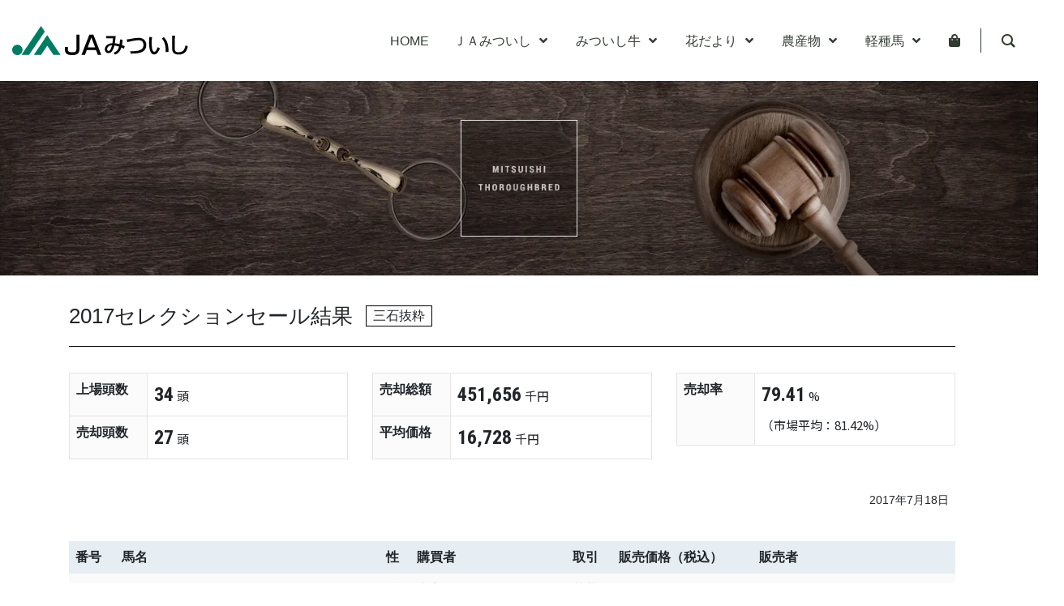

--- FILE ---
content_type: text/html; charset=UTF-8
request_url: https://www.jamitsuishi.com/sales-result/2017%E3%82%BB%E3%83%AC%E3%82%AF%E3%82%B7%E3%83%A7%E3%83%B3%E3%82%BB%E3%83%BC%E3%83%AB%E7%B5%90%E6%9E%9C/
body_size: 21491
content:
<!DOCTYPE html>
<html lang="ja">
<head>
	<meta charset="UTF-8">
	<meta name="viewport" content="width=device-width, initial-scale=1, shrink-to-fit=no">
	<meta name="mobile-web-app-capable" content="yes">
	<meta name="apple-mobile-web-app-capable" content="yes">
	<meta name="apple-mobile-web-app-title" content="JAみついし - みついし農業協同組合">
	<link rel="profile" href="http://gmpg.org/xfn/11">
	<link rel="pingback" href="https://www.jamitsuishi.com/wp/xmlrpc.php">
	<meta name='robots' content='index, follow, max-image-preview:large, max-snippet:-1, max-video-preview:-1' />
	<style>img:is([sizes="auto" i], [sizes^="auto," i]) { contain-intrinsic-size: 3000px 1500px }</style>
	
	<!-- This site is optimized with the Yoast SEO plugin v26.7 - https://yoast.com/wordpress/plugins/seo/ -->
	<title>2017セレクションセール結果 - JAみついし</title>
	<link rel="canonical" href="https://www.jamitsuishi.com/sales-result/2017セレクションセール結果/" />
	<meta property="og:locale" content="ja_JP" />
	<meta property="og:type" content="article" />
	<meta property="og:title" content="2017セレクションセール結果 - JAみついし" />
	<meta property="og:description" content="番号 馬名 性 購買者 取引 販売価格（税込） 販売者 5 ジューシージーン２０１６ 牡 吉富　学 落札 12,960,000 乾　皆雄 12 タイトーク２０１６ 牝 主取 ㈲三石軽種馬共同育成ｾﾝﾀｰ 17 セイントリ [...]続きを読む... from 2017セレクションセール結果" />
	<meta property="og:url" content="https://www.jamitsuishi.com/sales-result/2017セレクションセール結果/" />
	<meta property="og:site_name" content="JAみついし" />
	<meta property="article:publisher" content="https://www.facebook.com/ja.mitsuishi/" />
	<meta property="article:modified_time" content="2022-06-17T05:19:40+00:00" />
	<meta name="twitter:card" content="summary_large_image" />
	<script type="application/ld+json" class="yoast-schema-graph">{"@context":"https://schema.org","@graph":[{"@type":"WebPage","@id":"https://www.jamitsuishi.com/sales-result/2017%e3%82%bb%e3%83%ac%e3%82%af%e3%82%b7%e3%83%a7%e3%83%b3%e3%82%bb%e3%83%bc%e3%83%ab%e7%b5%90%e6%9e%9c/","url":"https://www.jamitsuishi.com/sales-result/2017%e3%82%bb%e3%83%ac%e3%82%af%e3%82%b7%e3%83%a7%e3%83%b3%e3%82%bb%e3%83%bc%e3%83%ab%e7%b5%90%e6%9e%9c/","name":"2017セレクションセール結果 - JAみついし","isPartOf":{"@id":"https://www.jamitsuishi.com/#website"},"datePublished":"2017-07-18T01:19:08+00:00","dateModified":"2022-06-17T05:19:40+00:00","breadcrumb":{"@id":"https://www.jamitsuishi.com/sales-result/2017%e3%82%bb%e3%83%ac%e3%82%af%e3%82%b7%e3%83%a7%e3%83%b3%e3%82%bb%e3%83%bc%e3%83%ab%e7%b5%90%e6%9e%9c/#breadcrumb"},"inLanguage":"ja","potentialAction":[{"@type":"ReadAction","target":["https://www.jamitsuishi.com/sales-result/2017%e3%82%bb%e3%83%ac%e3%82%af%e3%82%b7%e3%83%a7%e3%83%b3%e3%82%bb%e3%83%bc%e3%83%ab%e7%b5%90%e6%9e%9c/"]}]},{"@type":"BreadcrumbList","@id":"https://www.jamitsuishi.com/sales-result/2017%e3%82%bb%e3%83%ac%e3%82%af%e3%82%b7%e3%83%a7%e3%83%b3%e3%82%bb%e3%83%bc%e3%83%ab%e7%b5%90%e6%9e%9c/#breadcrumb","itemListElement":[{"@type":"ListItem","position":1,"name":"ホーム","item":"https://www.jamitsuishi.com/"},{"@type":"ListItem","position":2,"name":"軽種馬市場結果","item":"https://www.jamitsuishi.com/sales-result/"},{"@type":"ListItem","position":3,"name":"2017セレクションセール結果"}]},{"@type":"WebSite","@id":"https://www.jamitsuishi.com/#website","url":"https://www.jamitsuishi.com/","name":"JAみついし","description":"みついし農業協同組合","publisher":{"@id":"https://www.jamitsuishi.com/#organization"},"potentialAction":[{"@type":"SearchAction","target":{"@type":"EntryPoint","urlTemplate":"https://www.jamitsuishi.com/?s={search_term_string}"},"query-input":{"@type":"PropertyValueSpecification","valueRequired":true,"valueName":"search_term_string"}}],"inLanguage":"ja"},{"@type":"Organization","@id":"https://www.jamitsuishi.com/#organization","name":"JAみついし","url":"https://www.jamitsuishi.com/","logo":{"@type":"ImageObject","inLanguage":"ja","@id":"https://www.jamitsuishi.com/#/schema/logo/image/","url":"https://www.jamitsuishi.com/wp/wp-content/uploads/2023/07/id-jam.svg","contentUrl":"https://www.jamitsuishi.com/wp/wp-content/uploads/2023/07/id-jam.svg","width":280,"height":46,"caption":"JAみついし"},"image":{"@id":"https://www.jamitsuishi.com/#/schema/logo/image/"},"sameAs":["https://www.facebook.com/ja.mitsuishi/"]}]}</script>
	<!-- / Yoast SEO plugin. -->


<link rel='dns-prefetch' href='//static.addtoany.com' />
<link rel='dns-prefetch' href='//cdn.jsdelivr.net' />
<link rel="alternate" type="application/rss+xml" title="JAみついし &raquo; フィード" href="https://www.jamitsuishi.com/feed/" />
<link rel="alternate" type="application/rss+xml" title="JAみついし &raquo; コメントフィード" href="https://www.jamitsuishi.com/comments/feed/" />
<link rel="alternate" type="text/calendar" title="JAみついし &raquo; iCal フィード" href="https://www.jamitsuishi.com/events/?ical=1" />
<script>
window._wpemojiSettings = {"baseUrl":"https:\/\/s.w.org\/images\/core\/emoji\/16.0.1\/72x72\/","ext":".png","svgUrl":"https:\/\/s.w.org\/images\/core\/emoji\/16.0.1\/svg\/","svgExt":".svg","source":{"concatemoji":"https:\/\/www.jamitsuishi.com\/wp\/wp-includes\/js\/wp-emoji-release.min.js?ver=7563ce5d05d293177e352efb329689da"}};
/*! This file is auto-generated */
!function(s,n){var o,i,e;function c(e){try{var t={supportTests:e,timestamp:(new Date).valueOf()};sessionStorage.setItem(o,JSON.stringify(t))}catch(e){}}function p(e,t,n){e.clearRect(0,0,e.canvas.width,e.canvas.height),e.fillText(t,0,0);var t=new Uint32Array(e.getImageData(0,0,e.canvas.width,e.canvas.height).data),a=(e.clearRect(0,0,e.canvas.width,e.canvas.height),e.fillText(n,0,0),new Uint32Array(e.getImageData(0,0,e.canvas.width,e.canvas.height).data));return t.every(function(e,t){return e===a[t]})}function u(e,t){e.clearRect(0,0,e.canvas.width,e.canvas.height),e.fillText(t,0,0);for(var n=e.getImageData(16,16,1,1),a=0;a<n.data.length;a++)if(0!==n.data[a])return!1;return!0}function f(e,t,n,a){switch(t){case"flag":return n(e,"\ud83c\udff3\ufe0f\u200d\u26a7\ufe0f","\ud83c\udff3\ufe0f\u200b\u26a7\ufe0f")?!1:!n(e,"\ud83c\udde8\ud83c\uddf6","\ud83c\udde8\u200b\ud83c\uddf6")&&!n(e,"\ud83c\udff4\udb40\udc67\udb40\udc62\udb40\udc65\udb40\udc6e\udb40\udc67\udb40\udc7f","\ud83c\udff4\u200b\udb40\udc67\u200b\udb40\udc62\u200b\udb40\udc65\u200b\udb40\udc6e\u200b\udb40\udc67\u200b\udb40\udc7f");case"emoji":return!a(e,"\ud83e\udedf")}return!1}function g(e,t,n,a){var r="undefined"!=typeof WorkerGlobalScope&&self instanceof WorkerGlobalScope?new OffscreenCanvas(300,150):s.createElement("canvas"),o=r.getContext("2d",{willReadFrequently:!0}),i=(o.textBaseline="top",o.font="600 32px Arial",{});return e.forEach(function(e){i[e]=t(o,e,n,a)}),i}function t(e){var t=s.createElement("script");t.src=e,t.defer=!0,s.head.appendChild(t)}"undefined"!=typeof Promise&&(o="wpEmojiSettingsSupports",i=["flag","emoji"],n.supports={everything:!0,everythingExceptFlag:!0},e=new Promise(function(e){s.addEventListener("DOMContentLoaded",e,{once:!0})}),new Promise(function(t){var n=function(){try{var e=JSON.parse(sessionStorage.getItem(o));if("object"==typeof e&&"number"==typeof e.timestamp&&(new Date).valueOf()<e.timestamp+604800&&"object"==typeof e.supportTests)return e.supportTests}catch(e){}return null}();if(!n){if("undefined"!=typeof Worker&&"undefined"!=typeof OffscreenCanvas&&"undefined"!=typeof URL&&URL.createObjectURL&&"undefined"!=typeof Blob)try{var e="postMessage("+g.toString()+"("+[JSON.stringify(i),f.toString(),p.toString(),u.toString()].join(",")+"));",a=new Blob([e],{type:"text/javascript"}),r=new Worker(URL.createObjectURL(a),{name:"wpTestEmojiSupports"});return void(r.onmessage=function(e){c(n=e.data),r.terminate(),t(n)})}catch(e){}c(n=g(i,f,p,u))}t(n)}).then(function(e){for(var t in e)n.supports[t]=e[t],n.supports.everything=n.supports.everything&&n.supports[t],"flag"!==t&&(n.supports.everythingExceptFlag=n.supports.everythingExceptFlag&&n.supports[t]);n.supports.everythingExceptFlag=n.supports.everythingExceptFlag&&!n.supports.flag,n.DOMReady=!1,n.readyCallback=function(){n.DOMReady=!0}}).then(function(){return e}).then(function(){var e;n.supports.everything||(n.readyCallback(),(e=n.source||{}).concatemoji?t(e.concatemoji):e.wpemoji&&e.twemoji&&(t(e.twemoji),t(e.wpemoji)))}))}((window,document),window._wpemojiSettings);
</script>
<style id='wp-emoji-styles-inline-css'>

	img.wp-smiley, img.emoji {
		display: inline !important;
		border: none !important;
		box-shadow: none !important;
		height: 1em !important;
		width: 1em !important;
		margin: 0 0.07em !important;
		vertical-align: -0.1em !important;
		background: none !important;
		padding: 0 !important;
	}
</style>
<link rel='stylesheet' id='wp-block-library-css' href='https://www.jamitsuishi.com/wp/wp-includes/css/dist/block-library/style.min.css?ver=7563ce5d05d293177e352efb329689da' media='all' />
<style id='classic-theme-styles-inline-css'>
/*! This file is auto-generated */
.wp-block-button__link{color:#fff;background-color:#32373c;border-radius:9999px;box-shadow:none;text-decoration:none;padding:calc(.667em + 2px) calc(1.333em + 2px);font-size:1.125em}.wp-block-file__button{background:#32373c;color:#fff;text-decoration:none}
</style>
<style id='safe-svg-svg-icon-style-inline-css'>
.safe-svg-cover{text-align:center}.safe-svg-cover .safe-svg-inside{display:inline-block;max-width:100%}.safe-svg-cover svg{fill:currentColor;height:100%;max-height:100%;max-width:100%;width:100%}

</style>
<link rel='stylesheet' id='contact-form-7-css' href='https://www.jamitsuishi.com/wp/wp-content/plugins/contact-form-7/includes/css/styles.css?ver=6.1.4' media='all' />
<link rel='stylesheet' id='groovy-menu-style-css' href='https://www.jamitsuishi.com/wp/wp-content/plugins/groovy-menu-free/assets/style/frontend.css?ver=1.4.3' media='all' />
<link rel='stylesheet' id='groovy-menu-style-fonts-groovy-28328-css' href='https://www.jamitsuishi.com/wp/wp-content/uploads/groovy/fonts/groovy-28328.css?ver=1.4.3' media='all' />
<link rel='stylesheet' id='groovy-menu-style-fonts-groovy-69018-css' href='https://www.jamitsuishi.com/wp/wp-content/uploads/groovy/fonts/groovy-69018.css?ver=1.4.3' media='all' />
<link rel='stylesheet' id='groovy-menu-style-fonts-groovy-socicon-css' href='https://www.jamitsuishi.com/wp/wp-content/uploads/groovy/fonts/groovy-socicon.css?ver=1.4.3' media='all' />
<link rel='stylesheet' id='groovy-menu-font-awesome-css' href='https://www.jamitsuishi.com/wp/wp-content/plugins/groovy-menu-free/assets/style/fontawesome.css?ver=1.4.3' media='all' crossorigin='anonymous' />
<link rel='preload' as='font' crossorigin='anonymous' id='groovy-menu-font-awesome-file-css' href='https://www.jamitsuishi.com/wp/wp-content/plugins/groovy-menu-free/assets/fonts/fontawesome-webfont.woff2?v=4.7.0' media='all' />
<link rel='stylesheet' id='groovy-menu-font-internal-css' href='https://www.jamitsuishi.com/wp/wp-content/plugins/groovy-menu-free/assets/style/font-internal.css?ver=1.4.3' media='all' crossorigin='anonymous' />
<link rel='preload' as='font' crossorigin='anonymous' id='groovy-menu-font-internal-file-css' href='https://www.jamitsuishi.com/wp/wp-content/plugins/groovy-menu-free/assets/fonts/crane-font.woff?hhxb42' media='all' />
<link rel='stylesheet' id='lbwps-styles-photoswipe5-main-css' href='https://www.jamitsuishi.com/wp/wp-content/plugins/lightbox-photoswipe/assets/ps5/styles/main.css?ver=5.8.2' media='all' />
<link rel='stylesheet' id='dashicons-css' href='https://www.jamitsuishi.com/wp/wp-includes/css/dashicons.min.css?ver=7563ce5d05d293177e352efb329689da' media='all' />
<link rel='stylesheet' id='to-top-css' href='https://www.jamitsuishi.com/wp/wp-content/plugins/to-top/public/css/to-top-public.css?ver=2.5.5' media='all' />
<link rel='stylesheet' id='child-understrap-styles-css' href='https://www.jamitsuishi.com/wp/wp-content/themes/understrap-child/css/child-theme.min.css?ver=0.5.0' media='all' />
<link rel='stylesheet' id='dflip-style-css' href='https://www.jamitsuishi.com/wp/wp-content/plugins/3d-flipbook-dflip-lite/assets/css/dflip.min.css?ver=2.4.20' media='all' />
<link rel='stylesheet' id='addtoany-css' href='https://www.jamitsuishi.com/wp/wp-content/plugins/add-to-any/addtoany.min.css?ver=1.16' media='all' />
<link rel='stylesheet' id='groovy-menu-preset-style-129352-css' href='https://www.jamitsuishi.com/wp/wp-content/uploads/groovy/preset_129352.css?ver=62b7f34a481bff8de98e7f641d40309b' media='all' />
<!--n2css--><!--n2js--><script id="addtoany-core-js-before">
window.a2a_config=window.a2a_config||{};a2a_config.callbacks=[];a2a_config.overlays=[];a2a_config.templates={};a2a_localize = {
	Share: "共有",
	Save: "ブックマーク",
	Subscribe: "購読",
	Email: "メール",
	Bookmark: "ブックマーク",
	ShowAll: "すべて表示する",
	ShowLess: "小さく表示する",
	FindServices: "サービスを探す",
	FindAnyServiceToAddTo: "追加するサービスを今すぐ探す",
	PoweredBy: "Powered by",
	ShareViaEmail: "メールでシェアする",
	SubscribeViaEmail: "メールで購読する",
	BookmarkInYourBrowser: "ブラウザにブックマーク",
	BookmarkInstructions: "このページをブックマークするには、 Ctrl+D または \u2318+D を押下。",
	AddToYourFavorites: "お気に入りに追加",
	SendFromWebOrProgram: "任意のメールアドレスまたはメールプログラムから送信",
	EmailProgram: "メールプログラム",
	More: "詳細&#8230;",
	ThanksForSharing: "共有ありがとうございます !",
	ThanksForFollowing: "フォローありがとうございます !"
};

a2a_config.callbacks.push({ready:function(){document.querySelectorAll(".a2a_s_undefined").forEach(function(emptyIcon){emptyIcon.parentElement.style.display="none";})}});
</script>
<script defer src="https://static.addtoany.com/menu/page.js" id="addtoany-core-js"></script>
<script src="https://www.jamitsuishi.com/wp/wp-includes/js/jquery/jquery.min.js?ver=3.7.1" id="jquery-core-js"></script>
<script src="https://www.jamitsuishi.com/wp/wp-includes/js/jquery/jquery-migrate.min.js?ver=3.4.1" id="jquery-migrate-js"></script>
<script defer src="https://www.jamitsuishi.com/wp/wp-content/plugins/add-to-any/addtoany.min.js?ver=1.1" id="addtoany-jquery-js"></script>
<script src="https://www.jamitsuishi.com/wp/wp-content/plugins/flowpaper-lite-pdf-flipbook/assets/lity/lity.min.js" id="lity-js-js"></script>
<script id="to-top-js-extra">
var to_top_options = {"scroll_offset":"100","icon_opacity":"50","style":"icon","icon_type":"dashicons-arrow-up-alt2","icon_color":"#ffffff","icon_bg_color":"#000000","icon_size":"32","border_radius":"5","image":"http:\/\/www.jamitsuishi.com\/wp\/wp-content\/plugins\/to-top\/admin\/images\/default.png","image_width":"65","image_alt":"","location":"bottom-right","margin_x":"20","margin_y":"20","show_on_admin":"0","enable_autohide":"0","autohide_time":"2","enable_hide_small_device":"0","small_device_max_width":"640","reset":"0"};
</script>
<script async src="https://www.jamitsuishi.com/wp/wp-content/plugins/to-top/public/js/to-top-public.js?ver=2.5.5" id="to-top-js"></script>
<link rel="https://api.w.org/" href="https://www.jamitsuishi.com/wp-json/" /><link rel="alternate" title="JSON" type="application/json" href="https://www.jamitsuishi.com/wp-json/wp/v2/sales-result/101562" /><link rel="EditURI" type="application/rsd+xml" title="RSD" href="https://www.jamitsuishi.com/wp/xmlrpc.php?rsd" />

<link rel='shortlink' href='https://www.jamitsuishi.com/?p=101562' />
<link rel="alternate" title="oEmbed (JSON)" type="application/json+oembed" href="https://www.jamitsuishi.com/wp-json/oembed/1.0/embed?url=https%3A%2F%2Fwww.jamitsuishi.com%2Fsales-result%2F2017%25e3%2582%25bb%25e3%2583%25ac%25e3%2582%25af%25e3%2582%25b7%25e3%2583%25a7%25e3%2583%25b3%25e3%2582%25bb%25e3%2583%25bc%25e3%2583%25ab%25e7%25b5%2590%25e6%259e%259c%2F" />
<link rel="alternate" title="oEmbed (XML)" type="text/xml+oembed" href="https://www.jamitsuishi.com/wp-json/oembed/1.0/embed?url=https%3A%2F%2Fwww.jamitsuishi.com%2Fsales-result%2F2017%25e3%2582%25bb%25e3%2583%25ac%25e3%2582%25af%25e3%2582%25b7%25e3%2583%25a7%25e3%2583%25b3%25e3%2582%25bb%25e3%2583%25bc%25e3%2583%25ab%25e7%25b5%2590%25e6%259e%259c%2F&#038;format=xml" />
<meta name="tec-api-version" content="v1"><meta name="tec-api-origin" content="https://www.jamitsuishi.com"><link rel="alternate" href="https://www.jamitsuishi.com/wp-json/tribe/events/v1/" /><meta name="mobile-web-app-capable" content="yes">
<meta name="apple-mobile-web-app-capable" content="yes">
<meta name="apple-mobile-web-app-title" content="JAみついし - みついし農業協同組合">
<link rel="icon" href="https://www.jamitsuishi.com/wp/wp-content/uploads/2019/01/cropped-favicon-32x32.png" sizes="32x32" />
<link rel="icon" href="https://www.jamitsuishi.com/wp/wp-content/uploads/2019/01/cropped-favicon-192x192.png" sizes="192x192" />
<link rel="apple-touch-icon" href="https://www.jamitsuishi.com/wp/wp-content/uploads/2019/01/cropped-favicon-180x180.png" />
<meta name="msapplication-TileImage" content="https://www.jamitsuishi.com/wp/wp-content/uploads/2019/01/cropped-favicon-270x270.png" />
	
<link rel="stylesheet" href="https://use.fontawesome.com/releases/v5.5.0/css/all.css" integrity="sha384-B4dIYHKNBt8Bc12p+WXckhzcICo0wtJAoU8YZTY5qE0Id1GSseTk6S+L3BlXeVIU" crossorigin="anonymous">
<link rel="preconnect" href="https://fonts.googleapis.com"> 
<link rel="preconnect" href="https://fonts.gstatic.com" crossorigin> 
<link href="https://fonts.googleapis.com/css2?family=Noto+Sans+JP&family=Roboto+Condensed:wght@700&display=swap" rel="stylesheet">

<link href="https://www.jamitsuishi.com/wp/wp-content/themes/understrap-child/css/jamitsuishi.css" rel="stylesheet" type="text/css" media="all" />
</head>

<body class="wp-singular sales-result-template-default single single-sales-result postid-101562 wp-custom-logo wp-embed-responsive wp-theme-understrap wp-child-theme-understrap-child groovy_menu_1-4-3 tribe-no-js page-template-understrap-child metaslider-plugin group-blog understrap-has-sidebar">

<div class="site" id="page">

	<!-- ******************* The Navbar Area ******************* -->
	<div id="wrapper-navbar" itemscope itemtype="http://schema.org/WebSite">

		<a class="skip-link sr-only sr-only-focusable" href="#content">コンテンツへスキップ</a>


	<header class="gm-navbar gm-preset-id-129352 gm-navbar--align-left gm-navbar--style-1 gm-top-links-align-right gm-navbar--toolbar-false gm-navbar--has-shadow gm-navbar--shadow-tiny gm-navbar--has-shadow-dropdown gm-navbar--shadow-dropdown-medium gm-dropdown-hover-style-default gm-dropdown-appearance-animate-from-bottom gm-dropdown-with-scrollbar"
	        id="gm-697629f71fc54" data-version="1.4.3">
		<div class="gm-wrapper"><div class="gm-inner">
				<div class="gm-inner-bg"></div>
				<div class="gm-container"><div class="gm-logo"><a href="https://www.jamitsuishi.com/" ><img src="https://www.jamitsuishi.com/wp/wp-content/uploads/2023/07/id-jam.svg" class="gm-logo__img gm-logo__img-default" alt="" /><img src="https://www.jamitsuishi.com/wp/wp-content/uploads/2023/07/id-jam.svg" class="gm-logo__img gm-logo__img-mobile" alt="" /></a></div><div class="gm-menu-btn gm-burger hamburger"><div class="hamburger-box"><div class="hamburger-inner"></div></div></div><div class="gm-main-menu-wrapper"><nav id="gm-main-menu"><ul id="menu-nav" class="gm-navbar-nav"><li id="menu-item-36782" class="menu-item menu-item-type-post_type menu-item-object-page menu-item-home gm-menu-item gm-menu-item--lvl-0"><a href="https://www.jamitsuishi.com/" class="gm-anchor"><span class="gm-menu-item__txt-wrapper"><span class="gm-menu-item__txt">HOME</span></span></a></li>
<li id="menu-item-36803" class="menu-item menu-item-type-post_type menu-item-object-page menu-item-has-children gm-menu-item gm-menu-item--lvl-0 gm-dropdown"><a href="https://www.jamitsuishi.com/ja-mitsuishi/" class="gm-anchor gm-dropdown-toggle"><span class="gm-menu-item__txt-wrapper"><span class="gm-menu-item__txt">ＪＡみついし</span></span><span class="gm-caret" aria-label="dropdown"><i class="fa fa-fw fa-angle-down"></i></span></a>
<div class="gm-dropdown-menu-wrapper"><ul class="gm-dropdown-menu gm-dropdown-menu--lvl-1" >
	<li id="menu-item-38184" class="menu-item menu-item-type-post_type menu-item-object-page gm-menu-item gm-menu-item--lvl-1"><a href="https://www.jamitsuishi.com/ja-mitsuishi/" class="gm-anchor gm-menu-item__link"><span class="gm-menu-item__txt-wrapper"><span class="gm-menu-item__txt">ＪＡみついし</span></span></a></li>
	<li id="menu-item-43551" class="menu-item menu-item-type-post_type menu-item-object-page gm-menu-item gm-menu-item--lvl-1"><a href="https://www.jamitsuishi.com/ja-mitsuishi/ja-bank/" class="gm-anchor gm-menu-item__link"><span class="gm-menu-item__txt-wrapper"><span class="gm-menu-item__txt">JAバンク</span></span></a></li>
	<li id="menu-item-36739" class="menu-item menu-item-type-post_type menu-item-object-page gm-menu-item gm-menu-item--lvl-1"><a href="https://www.jamitsuishi.com/ja-mitsuishi/ja-kyosai/" class="gm-anchor gm-menu-item__link"><span class="gm-menu-item__txt-wrapper"><span class="gm-menu-item__txt">JA共済</span></span></a></li>
	<li id="menu-item-36804" class="menu-item menu-item-type-post_type menu-item-object-page gm-menu-item gm-menu-item--lvl-1"><a href="https://www.jamitsuishi.com/ja-mitsuishi/information/" class="gm-anchor gm-menu-item__link"><span class="gm-menu-item__txt-wrapper"><span class="gm-menu-item__txt">組合の施設･営業時間･機構</span></span></a></li>
	<li id="menu-item-36780" class="menu-item menu-item-type-post_type menu-item-object-page gm-menu-item gm-menu-item--lvl-1"><a href="https://www.jamitsuishi.com/ja-mitsuishi/producer-organization/" class="gm-anchor gm-menu-item__link"><span class="gm-menu-item__txt-wrapper"><span class="gm-menu-item__txt">生産者団体組織</span></span></a></li>
	<li id="menu-item-140165" class="menu-item menu-item-type-custom menu-item-object-custom gm-menu-item gm-menu-item--lvl-1"><a href="https://www.jamitsuishi.com/prm/" class="gm-anchor gm-menu-item__link"><span class="gm-menu-item__txt-wrapper"><span class="gm-menu-item__txt">JAだより</span></span></a></li>
	<li id="menu-item-36779" class="menu-item menu-item-type-post_type menu-item-object-page gm-menu-item gm-menu-item--lvl-1"><a href="https://www.jamitsuishi.com/ja-mitsuishi/download/" class="gm-anchor gm-menu-item__link"><span class="gm-menu-item__txt-wrapper"><span class="gm-menu-item__txt">各種書類ダウンロード</span></span></a></li>
</ul></div>
</li>
<li id="menu-item-36744" class="menu-item menu-item-type-post_type menu-item-object-page menu-item-has-children gm-menu-item gm-menu-item--lvl-0 gm-dropdown"><a href="https://www.jamitsuishi.com/beef/" class="gm-anchor gm-dropdown-toggle"><span class="gm-menu-item__txt-wrapper"><span class="gm-menu-item__txt">みついし牛</span></span><span class="gm-caret" aria-label="dropdown"><i class="fa fa-fw fa-angle-down"></i></span></a>
<div class="gm-dropdown-menu-wrapper"><ul class="gm-dropdown-menu gm-dropdown-menu--lvl-1" >
	<li id="menu-item-38337" class="menu-item menu-item-type-post_type menu-item-object-page gm-menu-item gm-menu-item--lvl-1"><a href="https://www.jamitsuishi.com/beef/" class="gm-anchor gm-menu-item__link"><span class="gm-menu-item__txt-wrapper"><span class="gm-menu-item__txt">みついし牛</span></span></a></li>
	<li id="menu-item-36745" class="menu-item menu-item-type-post_type menu-item-object-page gm-menu-item gm-menu-item--lvl-1"><a href="https://www.jamitsuishi.com/beef/beef-history/" class="gm-anchor gm-menu-item__link"><span class="gm-menu-item__txt-wrapper"><span class="gm-menu-item__txt">みついし牛の歴史</span></span></a></li>
	<li id="menu-item-36806" class="menu-item menu-item-type-post_type menu-item-object-page menu-item-has-children gm-menu-item gm-menu-item--lvl-1 gm-dropdown gm-dropdown-submenu"><a href="https://www.jamitsuishi.com/beef/feeders-cattle/" class="gm-anchor gm-dropdown-toggle gm-menu-item__link"><span class="gm-menu-item__txt-wrapper"><span class="gm-menu-item__txt">素牛市場結果</span></span><span class="gm-caret" aria-label="submenu"><i class="fa fa-fw fa-angle-right"></i></span></a>
	<div class="gm-dropdown-menu-wrapper"><ul class="gm-dropdown-menu gm-dropdown-menu--lvl-2" >
		<li id="menu-item-91326" class="menu-item menu-item-type-post_type menu-item-object-page gm-menu-item gm-menu-item--lvl-2"><a href="https://www.jamitsuishi.com/beef/feeders-cattle/" class="gm-anchor gm-menu-item__link"><span class="gm-menu-item__txt-wrapper"><span class="gm-menu-item__txt">2025年素牛市場結果一覧</span></span></a></li>
		<li id="menu-item-159447" class="menu-item menu-item-type-post_type menu-item-object-page gm-menu-item gm-menu-item--lvl-2"><a href="https://www.jamitsuishi.com/beef/feeders-cattle/beef2024/" class="gm-anchor gm-menu-item__link"><span class="gm-menu-item__txt-wrapper"><span class="gm-menu-item__txt">2024年素牛市場結果一覧</span></span></a></li>
		<li id="menu-item-138311" class="menu-item menu-item-type-post_type menu-item-object-page gm-menu-item gm-menu-item--lvl-2"><a href="https://www.jamitsuishi.com/beef/feeders-cattle/beef2023/" class="gm-anchor gm-menu-item__link"><span class="gm-menu-item__txt-wrapper"><span class="gm-menu-item__txt">2023年素牛市場結果一覧</span></span></a></li>
		<li id="menu-item-115029" class="menu-item menu-item-type-post_type menu-item-object-page gm-menu-item gm-menu-item--lvl-2"><a href="https://www.jamitsuishi.com/beef/feeders-cattle/beef2022/" class="gm-anchor gm-menu-item__link"><span class="gm-menu-item__txt-wrapper"><span class="gm-menu-item__txt">2022年素牛市場結果一覧</span></span></a></li>
		<li id="menu-item-91307" class="menu-item menu-item-type-post_type menu-item-object-page gm-menu-item gm-menu-item--lvl-2"><a href="https://www.jamitsuishi.com/beef/feeders-cattle/beef2021/" class="gm-anchor gm-menu-item__link"><span class="gm-menu-item__txt-wrapper"><span class="gm-menu-item__txt">2021年素牛市場結果一覧</span></span></a></li>
		<li id="menu-item-64437" class="menu-item menu-item-type-post_type menu-item-object-page gm-menu-item gm-menu-item--lvl-2"><a href="https://www.jamitsuishi.com/beef/feeders-cattle/beef2020/" class="gm-anchor gm-menu-item__link"><span class="gm-menu-item__txt-wrapper"><span class="gm-menu-item__txt">2020年素牛市場結果一覧</span></span></a></li>
		<li id="menu-item-39534" class="menu-item menu-item-type-post_type menu-item-object-page gm-menu-item gm-menu-item--lvl-2"><a href="https://www.jamitsuishi.com/beef/feeders-cattle/" class="gm-anchor gm-menu-item__link"><span class="gm-menu-item__txt-wrapper"><span class="gm-menu-item__txt">2019年素牛市場結果一覧</span></span></a></li>
		<li id="menu-item-39547" class="menu-item menu-item-type-post_type menu-item-object-page gm-menu-item gm-menu-item--lvl-2"><a href="https://www.jamitsuishi.com/beef/feeders-cattle/beef2018/" class="gm-anchor gm-menu-item__link"><span class="gm-menu-item__txt-wrapper"><span class="gm-menu-item__txt">2018年素牛市場結果一覧</span></span></a></li>
		<li id="menu-item-39533" class="menu-item menu-item-type-post_type menu-item-object-page gm-menu-item gm-menu-item--lvl-2"><a href="https://www.jamitsuishi.com/beef/feeders-cattle/beef2017/" class="gm-anchor gm-menu-item__link"><span class="gm-menu-item__txt-wrapper"><span class="gm-menu-item__txt">2017年素牛市場結果一覧</span></span></a></li>
		<li id="menu-item-39532" class="menu-item menu-item-type-post_type menu-item-object-page gm-menu-item gm-menu-item--lvl-2"><a href="https://www.jamitsuishi.com/beef/feeders-cattle/beef2016/" class="gm-anchor gm-menu-item__link"><span class="gm-menu-item__txt-wrapper"><span class="gm-menu-item__txt">2016年素牛市場結果一覧</span></span></a></li>
		<li id="menu-item-39531" class="menu-item menu-item-type-post_type menu-item-object-page gm-menu-item gm-menu-item--lvl-2"><a href="https://www.jamitsuishi.com/beef/feeders-cattle/beef2015/" class="gm-anchor gm-menu-item__link"><span class="gm-menu-item__txt-wrapper"><span class="gm-menu-item__txt">2015年素牛市場結果一覧</span></span></a></li>
		<li id="menu-item-39530" class="menu-item menu-item-type-post_type menu-item-object-page gm-menu-item gm-menu-item--lvl-2"><a href="https://www.jamitsuishi.com/beef/feeders-cattle/beef2014/" class="gm-anchor gm-menu-item__link"><span class="gm-menu-item__txt-wrapper"><span class="gm-menu-item__txt">2014年素牛市場結果一覧</span></span></a></li>
		<li id="menu-item-39529" class="menu-item menu-item-type-post_type menu-item-object-page gm-menu-item gm-menu-item--lvl-2"><a href="https://www.jamitsuishi.com/beef/feeders-cattle/beef2013/" class="gm-anchor gm-menu-item__link"><span class="gm-menu-item__txt-wrapper"><span class="gm-menu-item__txt">2013年素牛市場結果一覧</span></span></a></li>
		<li id="menu-item-39528" class="menu-item menu-item-type-post_type menu-item-object-page gm-menu-item gm-menu-item--lvl-2"><a href="https://www.jamitsuishi.com/beef/feeders-cattle/beef2012/" class="gm-anchor gm-menu-item__link"><span class="gm-menu-item__txt-wrapper"><span class="gm-menu-item__txt">2012年素牛市場結果一覧</span></span></a></li>
	</ul></div>
</li>
	<li id="menu-item-36746" class="menu-item menu-item-type-post_type menu-item-object-page gm-menu-item gm-menu-item--lvl-1"><a href="https://www.jamitsuishi.com/beef/beef-results/" class="gm-anchor gm-menu-item__link"><span class="gm-menu-item__txt-wrapper"><span class="gm-menu-item__txt">各種共励会結果</span></span></a></li>
</ul></div>
</li>
<li id="menu-item-36786" class="menu-item menu-item-type-post_type menu-item-object-page menu-item-has-children gm-menu-item gm-menu-item--lvl-0 gm-dropdown"><a href="https://www.jamitsuishi.com/delphinium/" class="gm-anchor gm-dropdown-toggle"><span class="gm-menu-item__txt-wrapper"><span class="gm-menu-item__txt">花だより</span></span><span class="gm-caret" aria-label="dropdown"><i class="fa fa-fw fa-angle-down"></i></span></a>
<div class="gm-dropdown-menu-wrapper"><ul class="gm-dropdown-menu gm-dropdown-menu--lvl-1" >
	<li id="menu-item-38183" class="menu-item menu-item-type-post_type menu-item-object-page gm-menu-item gm-menu-item--lvl-1"><a href="https://www.jamitsuishi.com/delphinium/" class="gm-anchor gm-menu-item__link"><span class="gm-menu-item__txt-wrapper"><span class="gm-menu-item__txt">花だより、デルフィニウム</span></span></a></li>
	<li id="menu-item-36785" class="menu-item menu-item-type-post_type menu-item-object-page gm-menu-item gm-menu-item--lvl-1"><a href="https://www.jamitsuishi.com/delphinium/flower/" class="gm-anchor gm-menu-item__link"><span class="gm-menu-item__txt-wrapper"><span class="gm-menu-item__txt">花だよりの歴史</span></span></a></li>
	<li id="menu-item-36781" class="menu-item menu-item-type-post_type menu-item-object-page gm-menu-item gm-menu-item--lvl-1"><a href="https://www.jamitsuishi.com/delphinium/flower-result/" class="gm-anchor gm-menu-item__link"><span class="gm-menu-item__txt-wrapper"><span class="gm-menu-item__txt">品質管理</span></span></a></li>
</ul></div>
</li>
<li id="menu-item-153626" class="menu-item menu-item-type-custom menu-item-object-custom menu-item-has-children gm-menu-item gm-menu-item--lvl-0 gm-dropdown"><a href="https://www.jamitsuishi.com/tokinominoru/" class="gm-anchor gm-dropdown-toggle"><span class="gm-menu-item__txt-wrapper"><span class="gm-menu-item__txt">農産物</span></span><span class="gm-caret" aria-label="dropdown"><i class="fa fa-fw fa-angle-down"></i></span></a>
<div class="gm-dropdown-menu-wrapper"><ul class="gm-dropdown-menu gm-dropdown-menu--lvl-1" >
	<li id="menu-item-36749" class="menu-item menu-item-type-post_type menu-item-object-page gm-menu-item gm-menu-item--lvl-1"><a href="https://www.jamitsuishi.com/tokinominoru/" class="gm-anchor gm-menu-item__link"><span class="gm-menu-item__txt-wrapper"><span class="gm-menu-item__txt">トキノミノル</span></span></a></li>
	<li id="menu-item-36747" class="menu-item menu-item-type-post_type menu-item-object-page gm-menu-item gm-menu-item--lvl-1"><a href="https://www.jamitsuishi.com/vegetable/" class="gm-anchor gm-menu-item__link"><span class="gm-menu-item__txt-wrapper"><span class="gm-menu-item__txt">アスパラ</span></span></a></li>
</ul></div>
</li>
<li id="menu-item-36788" class="menu-item menu-item-type-post_type menu-item-object-page menu-item-has-children gm-menu-item gm-menu-item--lvl-0 gm-dropdown"><a href="https://www.jamitsuishi.com/thoroughbred/" class="gm-anchor gm-dropdown-toggle"><span class="gm-menu-item__txt-wrapper"><span class="gm-menu-item__txt">軽種馬</span></span><span class="gm-caret" aria-label="dropdown"><i class="fa fa-fw fa-angle-down"></i></span></a>
<div class="gm-dropdown-menu-wrapper"><ul class="gm-dropdown-menu gm-dropdown-menu--lvl-1" >
	<li id="menu-item-38562" class="menu-item menu-item-type-custom menu-item-object-custom gm-menu-item gm-menu-item--lvl-1"><a target="_blank" href="http://equine-hammerprice.com/ranch/top/39/三石優駿情報/" class="gm-anchor gm-menu-item__link"><span class="gm-menu-item__txt-wrapper"><span class="gm-menu-item__txt">三石優駿情報WEB <i class="fa fa-link" aria-hidden="true"></i></span></span></a></li>
	<li id="menu-item-41028" class="menu-item menu-item-type-post_type menu-item-object-page gm-menu-item gm-menu-item--lvl-1"><a href="https://www.jamitsuishi.com/mitsuishi-thoroughbred/" class="gm-anchor gm-menu-item__link"><span class="gm-menu-item__txt-wrapper"><span class="gm-menu-item__txt">三石優駿情報（1歳馬編）</span></span></a></li>
	<li id="menu-item-37846" class="menu-item menu-item-type-post_type menu-item-object-race_result gm-menu-item gm-menu-item--lvl-1"><a href="https://www.jamitsuishi.com/race_result/jra/" class="gm-anchor gm-menu-item__link"><span class="gm-menu-item__txt-wrapper"><span class="gm-menu-item__txt">先週のＪＲＡ競走　-　優勝馬一覧</span></span></a></li>
	<li id="menu-item-103333" class="menu-item menu-item-type-custom menu-item-object-custom gm-menu-item gm-menu-item--lvl-1"><a href="https://www.jamitsuishi.com/sales-result/" class="gm-anchor gm-menu-item__link"><span class="gm-menu-item__txt-wrapper"><span class="gm-menu-item__txt">軽種馬市場結果</span></span></a></li>
	<li id="menu-item-36790" class="menu-item menu-item-type-post_type menu-item-object-page gm-menu-item gm-menu-item--lvl-1"><a href="https://www.jamitsuishi.com/thoroughbred/prize/" class="gm-anchor gm-menu-item__link"><span class="gm-menu-item__txt-wrapper"><span class="gm-menu-item__txt">重賞競走での活躍 – 中央/地方</span></span></a></li>
	<li id="menu-item-91345" class="menu-item menu-item-type-custom menu-item-object-custom menu-item-has-children gm-menu-item gm-menu-item--lvl-1 gm-dropdown gm-dropdown-submenu"><a href="https://www.jamitsuishi.com/race_result/jra/" class="gm-anchor gm-dropdown-toggle gm-menu-item__link"><span class="gm-menu-item__txt-wrapper"><span class="gm-menu-item__txt">JRA競走優勝馬一覧</span></span><span class="gm-caret" aria-label="submenu"><i class="fa fa-fw fa-angle-right"></i></span></a>
	<div class="gm-dropdown-menu-wrapper"><ul class="gm-dropdown-menu gm-dropdown-menu--lvl-2" >
		<li id="menu-item-159539" class="menu-item menu-item-type-custom menu-item-object-custom gm-menu-item gm-menu-item--lvl-2"><a href="https://www.jamitsuishi.com/race_result/jra/" class="gm-anchor gm-menu-item__link"><span class="gm-menu-item__txt-wrapper"><span class="gm-menu-item__txt">2026年JRA競走優勝馬一覧</span></span></a></li>
		<li id="menu-item-184122" class="menu-item menu-item-type-post_type menu-item-object-page gm-menu-item gm-menu-item--lvl-2"><a href="https://www.jamitsuishi.com/thoroughbred/result/jra2025/" class="gm-anchor gm-menu-item__link"><span class="gm-menu-item__txt-wrapper"><span class="gm-menu-item__txt">2025年JRA競走優勝馬一覧</span></span></a></li>
		<li id="menu-item-159520" class="menu-item menu-item-type-post_type menu-item-object-page gm-menu-item gm-menu-item--lvl-2"><a href="https://www.jamitsuishi.com/thoroughbred/result/jra2024/" class="gm-anchor gm-menu-item__link"><span class="gm-menu-item__txt-wrapper"><span class="gm-menu-item__txt">2024年JRA競走優勝馬一覧</span></span></a></li>
		<li id="menu-item-136673" class="menu-item menu-item-type-post_type menu-item-object-page gm-menu-item gm-menu-item--lvl-2"><a href="https://www.jamitsuishi.com/thoroughbred/result/jra2023/" class="gm-anchor gm-menu-item__link"><span class="gm-menu-item__txt-wrapper"><span class="gm-menu-item__txt">2023年JRA競走優勝馬一覧</span></span></a></li>
		<li id="menu-item-115154" class="menu-item menu-item-type-post_type menu-item-object-page gm-menu-item gm-menu-item--lvl-2"><a href="https://www.jamitsuishi.com/thoroughbred/result/jra2022/" class="gm-anchor gm-menu-item__link"><span class="gm-menu-item__txt-wrapper"><span class="gm-menu-item__txt">2022年JRA競走優勝馬一覧</span></span></a></li>
		<li id="menu-item-91306" class="menu-item menu-item-type-post_type menu-item-object-page gm-menu-item gm-menu-item--lvl-2"><a href="https://www.jamitsuishi.com/thoroughbred/result/jra2021/" class="gm-anchor gm-menu-item__link"><span class="gm-menu-item__txt-wrapper"><span class="gm-menu-item__txt">2021年JRA競走優勝馬一覧</span></span></a></li>
		<li id="menu-item-64649" class="menu-item menu-item-type-post_type menu-item-object-page gm-menu-item gm-menu-item--lvl-2"><a href="https://www.jamitsuishi.com/thoroughbred/result/jra2020/" class="gm-anchor gm-menu-item__link"><span class="gm-menu-item__txt-wrapper"><span class="gm-menu-item__txt">2020年JRA競走優勝馬一覧</span></span></a></li>
		<li id="menu-item-42595" class="menu-item menu-item-type-post_type menu-item-object-page gm-menu-item gm-menu-item--lvl-2"><a href="https://www.jamitsuishi.com/thoroughbred/result/jra2019/" class="gm-anchor gm-menu-item__link"><span class="gm-menu-item__txt-wrapper"><span class="gm-menu-item__txt">2019年JRA競走勝ち馬一覧</span></span></a></li>
		<li id="menu-item-39440" class="menu-item menu-item-type-post_type menu-item-object-page gm-menu-item gm-menu-item--lvl-2"><a href="https://www.jamitsuishi.com/thoroughbred/result/jra2018/" class="gm-anchor gm-menu-item__link"><span class="gm-menu-item__txt-wrapper"><span class="gm-menu-item__txt">2018年JRA競走勝ち馬一覧</span></span></a></li>
		<li id="menu-item-38311" class="menu-item menu-item-type-post_type menu-item-object-page gm-menu-item gm-menu-item--lvl-2"><a href="https://www.jamitsuishi.com/thoroughbred/result/jra2017/" class="gm-anchor gm-menu-item__link"><span class="gm-menu-item__txt-wrapper"><span class="gm-menu-item__txt">2017年JRA競走優勝馬一覧</span></span></a></li>
		<li id="menu-item-38310" class="menu-item menu-item-type-post_type menu-item-object-page gm-menu-item gm-menu-item--lvl-2"><a href="https://www.jamitsuishi.com/thoroughbred/result/jra2016/" class="gm-anchor gm-menu-item__link"><span class="gm-menu-item__txt-wrapper"><span class="gm-menu-item__txt">2016年JRA競走優勝馬一覧</span></span></a></li>
		<li id="menu-item-38309" class="menu-item menu-item-type-post_type menu-item-object-page gm-menu-item gm-menu-item--lvl-2"><a href="https://www.jamitsuishi.com/thoroughbred/result/jra2015/" class="gm-anchor gm-menu-item__link"><span class="gm-menu-item__txt-wrapper"><span class="gm-menu-item__txt">2015年JRA競走優勝馬一覧</span></span></a></li>
		<li id="menu-item-38308" class="menu-item menu-item-type-post_type menu-item-object-page gm-menu-item gm-menu-item--lvl-2"><a href="https://www.jamitsuishi.com/thoroughbred/result/jra2014/" class="gm-anchor gm-menu-item__link"><span class="gm-menu-item__txt-wrapper"><span class="gm-menu-item__txt">2014年JRA競走優勝馬一覧</span></span></a></li>
		<li id="menu-item-38307" class="menu-item menu-item-type-post_type menu-item-object-page gm-menu-item gm-menu-item--lvl-2"><a href="https://www.jamitsuishi.com/thoroughbred/result/jra2013/" class="gm-anchor gm-menu-item__link"><span class="gm-menu-item__txt-wrapper"><span class="gm-menu-item__txt">2013年JRA競走優勝馬一覧</span></span></a></li>
		<li id="menu-item-38306" class="menu-item menu-item-type-post_type menu-item-object-page gm-menu-item gm-menu-item--lvl-2"><a href="https://www.jamitsuishi.com/thoroughbred/result/jra2012/" class="gm-anchor gm-menu-item__link"><span class="gm-menu-item__txt-wrapper"><span class="gm-menu-item__txt">2012年JRA競走優勝馬一覧</span></span></a></li>
	</ul></div>
</li>
	<li id="menu-item-36775" class="menu-item menu-item-type-post_type menu-item-object-page gm-menu-item gm-menu-item--lvl-1"><a href="https://www.jamitsuishi.com/thoroughbred/grade-race/" class="gm-anchor gm-menu-item__link"><span class="gm-menu-item__txt-wrapper"><span class="gm-menu-item__txt">栄光のGI制覇</span></span></a></li>
	<li id="menu-item-36784" class="menu-item menu-item-type-post_type menu-item-object-page gm-menu-item gm-menu-item--lvl-1"><a href="https://www.jamitsuishi.com/horserace_girl/horsegirltop/" class="gm-anchor gm-menu-item__link"><span class="gm-menu-item__txt-wrapper"><span class="gm-menu-item__txt">競馬女子</span></span></a></li>
</ul></div>
</li>
<li id="menu-item-153624" class="menu-item menu-item-type-custom menu-item-object-custom gm-menu-item gm-menu-item--lvl-0"><a target="_blank" href="http://www.ja-mitsuishi.com" class="gm-anchor"><span class="gm-menu-item__txt-wrapper"><span class="gm-menu-item__txt"><i class="fa fa-shopping-bag" aria-hidden="true"></i></span></span></a></li>
</ul></nav><div class="gm-actions"><span class="gm-nav-inline-divider"></span><div class="gm-search fullscreen">
										<i class="gmi gmi-zoom-search"></i>
										<span class="gm-search__txt">Search</span><div class="gm-search__fullscreen-container gm-hidden">
										<span class="gm-search__close"><svg height="32" width="32" xmlns="http://www.w3.org/2000/svg" viewBox="0 0 32 32">
    <path fill-rule="evenodd" d="M 16 32 C 7.16 32 0 24.84 0 16 C 0 7.16 7.16 0 16 0 C 24.84 0 32 7.16 32 16 C 32 24.84 24.84 32 16 32 Z M 16 2 C 8.27 2 2 8.27 2 16 C 2 23.73 8.27 30 16 30 C 23.73 30 30 23.73 30 16 C 30 8.27 23.73 2 16 2 Z M 17.35 16 C 17.35 16 20.71 19.37 20.71 19.37 C 21.09 19.74 21.09 20.34 20.71 20.71 C 20.34 21.09 19.74 21.09 19.37 20.71 C 19.37 20.71 16 17.35 16 17.35 C 16 17.35 12.63 20.71 12.63 20.71 C 12.26 21.09 11.66 21.09 11.29 20.71 C 10.91 20.34 10.91 19.74 11.29 19.37 C 11.29 19.37 14.65 16 14.65 16 C 14.65 16 11.29 12.63 11.29 12.63 C 10.91 12.26 10.91 11.66 11.29 11.29 C 11.66 10.91 12.26 10.91 12.63 11.29 C 12.63 11.29 16 14.65 16 14.65 C 16 14.65 19.37 11.29 19.37 11.29 C 19.74 10.91 20.34 10.91 20.71 11.29 C 21.09 11.66 21.09 12.26 20.71 12.63 C 20.71 12.63 17.35 16 17.35 16 Z" />
</svg></span>

										<div class="gm-search__inner"><span class="gm-search__alpha">START TYPING AND PRESS ENTER TO SEARCH</span>							<div class="gm-search-wrapper">							<form action="https://www.jamitsuishi.com/"
												      method="get"
												      class="gm-search-wrapper-form">
													<div class="gm-form-group">
														<input type="text" name="s" class="gm-search__input">
														
														<button type="submit" class="gm-search-btn">
															<i class="fa fa-search"></i>
														</button>
													</div>
												</form>							</div>
										</div>
									</div>				</div></div></div>
				</div>
			</div>
		</div>
		<div class="gm-padding"></div>
	</header><aside class="gm-navigation-drawer gm-navigation-drawer--mobile gm-hidden"><div class="gm-grid-container d-flex flex-column h-100"><div class="gm-menu-btn-close-mobile-drawer gm-hamburger-close" aria-label="close"><div class="hamburger is-active hamburger--squeeze"><div class="hamburger-box"><div class="hamburger-inner"></div></div></div></div><div class="gm-mobile-menu-container"><ul id="menu-nav-1" class="gm-navbar-nav"><li id="menu-item-mobile-36782" class="menu-item menu-item-type-post_type menu-item-object-page menu-item-home gm-menu-item gm-menu-item--lvl-0"><a href="https://www.jamitsuishi.com/" class="gm-anchor"><span class="gm-menu-item__txt-wrapper"><span class="gm-menu-item__txt">HOME</span></span></a></li>
<li id="menu-item-mobile-36803" class="menu-item menu-item-type-post_type menu-item-object-page menu-item-has-children menu-item-has-children gm-menu-item gm-menu-item--lvl-0 gm-dropdown"><a href="https://www.jamitsuishi.com/ja-mitsuishi/" class="gm-anchor gm-dropdown-toggle"><span class="gm-menu-item__txt-wrapper"><span class="gm-menu-item__txt">ＪＡみついし</span></span><span class="gm-caret" aria-label="dropdown"><i class="fa fa-fw fa-angle-down"></i></span></a>
<div class="gm-dropdown-menu-wrapper"><div class="gm-dropdown-menu-title"></div><ul class="gm-dropdown-menu gm-dropdown-menu--lvl-1" >
	<li id="menu-item-mobile-38184" class="menu-item menu-item-type-post_type menu-item-object-page gm-menu-item gm-menu-item--lvl-1"><a href="https://www.jamitsuishi.com/ja-mitsuishi/" class="gm-anchor gm-menu-item__link"><span class="gm-menu-item__txt-wrapper"><span class="gm-menu-item__txt">ＪＡみついし</span></span></a></li>
	<li id="menu-item-mobile-43551" class="menu-item menu-item-type-post_type menu-item-object-page gm-menu-item gm-menu-item--lvl-1"><a href="https://www.jamitsuishi.com/ja-mitsuishi/ja-bank/" class="gm-anchor gm-menu-item__link"><span class="gm-menu-item__txt-wrapper"><span class="gm-menu-item__txt">JAバンク</span></span></a></li>
	<li id="menu-item-mobile-36739" class="menu-item menu-item-type-post_type menu-item-object-page gm-menu-item gm-menu-item--lvl-1"><a href="https://www.jamitsuishi.com/ja-mitsuishi/ja-kyosai/" class="gm-anchor gm-menu-item__link"><span class="gm-menu-item__txt-wrapper"><span class="gm-menu-item__txt">JA共済</span></span></a></li>
	<li id="menu-item-mobile-36804" class="menu-item menu-item-type-post_type menu-item-object-page gm-menu-item gm-menu-item--lvl-1"><a href="https://www.jamitsuishi.com/ja-mitsuishi/information/" class="gm-anchor gm-menu-item__link"><span class="gm-menu-item__txt-wrapper"><span class="gm-menu-item__txt">組合の施設･営業時間･機構</span></span></a></li>
	<li id="menu-item-mobile-36780" class="menu-item menu-item-type-post_type menu-item-object-page gm-menu-item gm-menu-item--lvl-1"><a href="https://www.jamitsuishi.com/ja-mitsuishi/producer-organization/" class="gm-anchor gm-menu-item__link"><span class="gm-menu-item__txt-wrapper"><span class="gm-menu-item__txt">生産者団体組織</span></span></a></li>
	<li id="menu-item-mobile-140165" class="menu-item menu-item-type-custom menu-item-object-custom gm-menu-item gm-menu-item--lvl-1"><a href="https://www.jamitsuishi.com/prm/" class="gm-anchor gm-menu-item__link"><span class="gm-menu-item__txt-wrapper"><span class="gm-menu-item__txt">JAだより</span></span></a></li>
	<li id="menu-item-mobile-36779" class="menu-item menu-item-type-post_type menu-item-object-page gm-menu-item gm-menu-item--lvl-1"><a href="https://www.jamitsuishi.com/ja-mitsuishi/download/" class="gm-anchor gm-menu-item__link"><span class="gm-menu-item__txt-wrapper"><span class="gm-menu-item__txt">各種書類ダウンロード</span></span></a></li>
</ul></div>
</li>
<li id="menu-item-mobile-36744" class="menu-item menu-item-type-post_type menu-item-object-page menu-item-has-children menu-item-has-children gm-menu-item gm-menu-item--lvl-0 gm-dropdown"><a href="https://www.jamitsuishi.com/beef/" class="gm-anchor gm-dropdown-toggle"><span class="gm-menu-item__txt-wrapper"><span class="gm-menu-item__txt">みついし牛</span></span><span class="gm-caret" aria-label="dropdown"><i class="fa fa-fw fa-angle-down"></i></span></a>
<div class="gm-dropdown-menu-wrapper"><div class="gm-dropdown-menu-title"></div><ul class="gm-dropdown-menu gm-dropdown-menu--lvl-1" >
	<li id="menu-item-mobile-38337" class="menu-item menu-item-type-post_type menu-item-object-page gm-menu-item gm-menu-item--lvl-1"><a href="https://www.jamitsuishi.com/beef/" class="gm-anchor gm-menu-item__link"><span class="gm-menu-item__txt-wrapper"><span class="gm-menu-item__txt">みついし牛</span></span></a></li>
	<li id="menu-item-mobile-36745" class="menu-item menu-item-type-post_type menu-item-object-page gm-menu-item gm-menu-item--lvl-1"><a href="https://www.jamitsuishi.com/beef/beef-history/" class="gm-anchor gm-menu-item__link"><span class="gm-menu-item__txt-wrapper"><span class="gm-menu-item__txt">みついし牛の歴史</span></span></a></li>
	<li id="menu-item-mobile-36806" class="menu-item menu-item-type-post_type menu-item-object-page menu-item-has-children menu-item-has-children gm-menu-item gm-menu-item--lvl-1 gm-dropdown gm-dropdown-submenu"><a href="https://www.jamitsuishi.com/beef/feeders-cattle/" class="gm-anchor gm-dropdown-toggle gm-menu-item__link"><span class="gm-menu-item__txt-wrapper"><span class="gm-menu-item__txt">素牛市場結果</span></span><span class="gm-caret" aria-label="submenu"><i class="fa fa-fw fa-angle-right"></i></span></a>
	<div class="gm-dropdown-menu-wrapper"><div class="gm-dropdown-menu-title"></div><ul class="gm-dropdown-menu gm-dropdown-menu--lvl-2" >
		<li id="menu-item-mobile-91326" class="menu-item menu-item-type-post_type menu-item-object-page gm-menu-item gm-menu-item--lvl-2"><a href="https://www.jamitsuishi.com/beef/feeders-cattle/" class="gm-anchor gm-menu-item__link"><span class="gm-menu-item__txt-wrapper"><span class="gm-menu-item__txt">2025年素牛市場結果一覧</span></span></a></li>
		<li id="menu-item-mobile-159447" class="menu-item menu-item-type-post_type menu-item-object-page gm-menu-item gm-menu-item--lvl-2"><a href="https://www.jamitsuishi.com/beef/feeders-cattle/beef2024/" class="gm-anchor gm-menu-item__link"><span class="gm-menu-item__txt-wrapper"><span class="gm-menu-item__txt">2024年素牛市場結果一覧</span></span></a></li>
		<li id="menu-item-mobile-138311" class="menu-item menu-item-type-post_type menu-item-object-page gm-menu-item gm-menu-item--lvl-2"><a href="https://www.jamitsuishi.com/beef/feeders-cattle/beef2023/" class="gm-anchor gm-menu-item__link"><span class="gm-menu-item__txt-wrapper"><span class="gm-menu-item__txt">2023年素牛市場結果一覧</span></span></a></li>
		<li id="menu-item-mobile-115029" class="menu-item menu-item-type-post_type menu-item-object-page gm-menu-item gm-menu-item--lvl-2"><a href="https://www.jamitsuishi.com/beef/feeders-cattle/beef2022/" class="gm-anchor gm-menu-item__link"><span class="gm-menu-item__txt-wrapper"><span class="gm-menu-item__txt">2022年素牛市場結果一覧</span></span></a></li>
		<li id="menu-item-mobile-91307" class="menu-item menu-item-type-post_type menu-item-object-page gm-menu-item gm-menu-item--lvl-2"><a href="https://www.jamitsuishi.com/beef/feeders-cattle/beef2021/" class="gm-anchor gm-menu-item__link"><span class="gm-menu-item__txt-wrapper"><span class="gm-menu-item__txt">2021年素牛市場結果一覧</span></span></a></li>
		<li id="menu-item-mobile-64437" class="menu-item menu-item-type-post_type menu-item-object-page gm-menu-item gm-menu-item--lvl-2"><a href="https://www.jamitsuishi.com/beef/feeders-cattle/beef2020/" class="gm-anchor gm-menu-item__link"><span class="gm-menu-item__txt-wrapper"><span class="gm-menu-item__txt">2020年素牛市場結果一覧</span></span></a></li>
		<li id="menu-item-mobile-39534" class="menu-item menu-item-type-post_type menu-item-object-page gm-menu-item gm-menu-item--lvl-2"><a href="https://www.jamitsuishi.com/beef/feeders-cattle/" class="gm-anchor gm-menu-item__link"><span class="gm-menu-item__txt-wrapper"><span class="gm-menu-item__txt">2019年素牛市場結果一覧</span></span></a></li>
		<li id="menu-item-mobile-39547" class="menu-item menu-item-type-post_type menu-item-object-page gm-menu-item gm-menu-item--lvl-2"><a href="https://www.jamitsuishi.com/beef/feeders-cattle/beef2018/" class="gm-anchor gm-menu-item__link"><span class="gm-menu-item__txt-wrapper"><span class="gm-menu-item__txt">2018年素牛市場結果一覧</span></span></a></li>
		<li id="menu-item-mobile-39533" class="menu-item menu-item-type-post_type menu-item-object-page gm-menu-item gm-menu-item--lvl-2"><a href="https://www.jamitsuishi.com/beef/feeders-cattle/beef2017/" class="gm-anchor gm-menu-item__link"><span class="gm-menu-item__txt-wrapper"><span class="gm-menu-item__txt">2017年素牛市場結果一覧</span></span></a></li>
		<li id="menu-item-mobile-39532" class="menu-item menu-item-type-post_type menu-item-object-page gm-menu-item gm-menu-item--lvl-2"><a href="https://www.jamitsuishi.com/beef/feeders-cattle/beef2016/" class="gm-anchor gm-menu-item__link"><span class="gm-menu-item__txt-wrapper"><span class="gm-menu-item__txt">2016年素牛市場結果一覧</span></span></a></li>
		<li id="menu-item-mobile-39531" class="menu-item menu-item-type-post_type menu-item-object-page gm-menu-item gm-menu-item--lvl-2"><a href="https://www.jamitsuishi.com/beef/feeders-cattle/beef2015/" class="gm-anchor gm-menu-item__link"><span class="gm-menu-item__txt-wrapper"><span class="gm-menu-item__txt">2015年素牛市場結果一覧</span></span></a></li>
		<li id="menu-item-mobile-39530" class="menu-item menu-item-type-post_type menu-item-object-page gm-menu-item gm-menu-item--lvl-2"><a href="https://www.jamitsuishi.com/beef/feeders-cattle/beef2014/" class="gm-anchor gm-menu-item__link"><span class="gm-menu-item__txt-wrapper"><span class="gm-menu-item__txt">2014年素牛市場結果一覧</span></span></a></li>
		<li id="menu-item-mobile-39529" class="menu-item menu-item-type-post_type menu-item-object-page gm-menu-item gm-menu-item--lvl-2"><a href="https://www.jamitsuishi.com/beef/feeders-cattle/beef2013/" class="gm-anchor gm-menu-item__link"><span class="gm-menu-item__txt-wrapper"><span class="gm-menu-item__txt">2013年素牛市場結果一覧</span></span></a></li>
		<li id="menu-item-mobile-39528" class="menu-item menu-item-type-post_type menu-item-object-page gm-menu-item gm-menu-item--lvl-2"><a href="https://www.jamitsuishi.com/beef/feeders-cattle/beef2012/" class="gm-anchor gm-menu-item__link"><span class="gm-menu-item__txt-wrapper"><span class="gm-menu-item__txt">2012年素牛市場結果一覧</span></span></a></li>
	</ul></div>
</li>
	<li id="menu-item-mobile-36746" class="menu-item menu-item-type-post_type menu-item-object-page gm-menu-item gm-menu-item--lvl-1"><a href="https://www.jamitsuishi.com/beef/beef-results/" class="gm-anchor gm-menu-item__link"><span class="gm-menu-item__txt-wrapper"><span class="gm-menu-item__txt">各種共励会結果</span></span></a></li>
</ul></div>
</li>
<li id="menu-item-mobile-36786" class="menu-item menu-item-type-post_type menu-item-object-page menu-item-has-children menu-item-has-children gm-menu-item gm-menu-item--lvl-0 gm-dropdown"><a href="https://www.jamitsuishi.com/delphinium/" class="gm-anchor gm-dropdown-toggle"><span class="gm-menu-item__txt-wrapper"><span class="gm-menu-item__txt">花だより</span></span><span class="gm-caret" aria-label="dropdown"><i class="fa fa-fw fa-angle-down"></i></span></a>
<div class="gm-dropdown-menu-wrapper"><div class="gm-dropdown-menu-title"></div><ul class="gm-dropdown-menu gm-dropdown-menu--lvl-1" >
	<li id="menu-item-mobile-38183" class="menu-item menu-item-type-post_type menu-item-object-page gm-menu-item gm-menu-item--lvl-1"><a href="https://www.jamitsuishi.com/delphinium/" class="gm-anchor gm-menu-item__link"><span class="gm-menu-item__txt-wrapper"><span class="gm-menu-item__txt">花だより、デルフィニウム</span></span></a></li>
	<li id="menu-item-mobile-36785" class="menu-item menu-item-type-post_type menu-item-object-page gm-menu-item gm-menu-item--lvl-1"><a href="https://www.jamitsuishi.com/delphinium/flower/" class="gm-anchor gm-menu-item__link"><span class="gm-menu-item__txt-wrapper"><span class="gm-menu-item__txt">花だよりの歴史</span></span></a></li>
	<li id="menu-item-mobile-36781" class="menu-item menu-item-type-post_type menu-item-object-page gm-menu-item gm-menu-item--lvl-1"><a href="https://www.jamitsuishi.com/delphinium/flower-result/" class="gm-anchor gm-menu-item__link"><span class="gm-menu-item__txt-wrapper"><span class="gm-menu-item__txt">品質管理</span></span></a></li>
</ul></div>
</li>
<li id="menu-item-mobile-153626" class="menu-item menu-item-type-custom menu-item-object-custom menu-item-has-children menu-item-has-children gm-menu-item gm-menu-item--lvl-0 gm-dropdown"><a href="https://www.jamitsuishi.com/tokinominoru/" class="gm-anchor gm-dropdown-toggle"><span class="gm-menu-item__txt-wrapper"><span class="gm-menu-item__txt">農産物</span></span><span class="gm-caret" aria-label="dropdown"><i class="fa fa-fw fa-angle-down"></i></span></a>
<div class="gm-dropdown-menu-wrapper"><div class="gm-dropdown-menu-title"></div><ul class="gm-dropdown-menu gm-dropdown-menu--lvl-1" >
	<li id="menu-item-mobile-36749" class="menu-item menu-item-type-post_type menu-item-object-page gm-menu-item gm-menu-item--lvl-1"><a href="https://www.jamitsuishi.com/tokinominoru/" class="gm-anchor gm-menu-item__link"><span class="gm-menu-item__txt-wrapper"><span class="gm-menu-item__txt">トキノミノル</span></span></a></li>
	<li id="menu-item-mobile-36747" class="menu-item menu-item-type-post_type menu-item-object-page gm-menu-item gm-menu-item--lvl-1"><a href="https://www.jamitsuishi.com/vegetable/" class="gm-anchor gm-menu-item__link"><span class="gm-menu-item__txt-wrapper"><span class="gm-menu-item__txt">アスパラ</span></span></a></li>
</ul></div>
</li>
<li id="menu-item-mobile-36788" class="menu-item menu-item-type-post_type menu-item-object-page menu-item-has-children menu-item-has-children gm-menu-item gm-menu-item--lvl-0 gm-dropdown"><a href="https://www.jamitsuishi.com/thoroughbred/" class="gm-anchor gm-dropdown-toggle"><span class="gm-menu-item__txt-wrapper"><span class="gm-menu-item__txt">軽種馬</span></span><span class="gm-caret" aria-label="dropdown"><i class="fa fa-fw fa-angle-down"></i></span></a>
<div class="gm-dropdown-menu-wrapper"><div class="gm-dropdown-menu-title"></div><ul class="gm-dropdown-menu gm-dropdown-menu--lvl-1" >
	<li id="menu-item-mobile-38562" class="menu-item menu-item-type-custom menu-item-object-custom gm-menu-item gm-menu-item--lvl-1"><a target="_blank" href="http://equine-hammerprice.com/ranch/top/39/三石優駿情報/" class="gm-anchor gm-menu-item__link"><span class="gm-menu-item__txt-wrapper"><span class="gm-menu-item__txt">三石優駿情報WEB <i class="fa fa-link" aria-hidden="true"></i></span></span></a></li>
	<li id="menu-item-mobile-41028" class="menu-item menu-item-type-post_type menu-item-object-page gm-menu-item gm-menu-item--lvl-1"><a href="https://www.jamitsuishi.com/mitsuishi-thoroughbred/" class="gm-anchor gm-menu-item__link"><span class="gm-menu-item__txt-wrapper"><span class="gm-menu-item__txt">三石優駿情報（1歳馬編）</span></span></a></li>
	<li id="menu-item-mobile-37846" class="menu-item menu-item-type-post_type menu-item-object-race_result gm-menu-item gm-menu-item--lvl-1"><a href="https://www.jamitsuishi.com/race_result/jra/" class="gm-anchor gm-menu-item__link"><span class="gm-menu-item__txt-wrapper"><span class="gm-menu-item__txt">先週のＪＲＡ競走　-　優勝馬一覧</span></span></a></li>
	<li id="menu-item-mobile-103333" class="menu-item menu-item-type-custom menu-item-object-custom gm-menu-item gm-menu-item--lvl-1"><a href="https://www.jamitsuishi.com/sales-result/" class="gm-anchor gm-menu-item__link"><span class="gm-menu-item__txt-wrapper"><span class="gm-menu-item__txt">軽種馬市場結果</span></span></a></li>
	<li id="menu-item-mobile-36790" class="menu-item menu-item-type-post_type menu-item-object-page gm-menu-item gm-menu-item--lvl-1"><a href="https://www.jamitsuishi.com/thoroughbred/prize/" class="gm-anchor gm-menu-item__link"><span class="gm-menu-item__txt-wrapper"><span class="gm-menu-item__txt">重賞競走での活躍 – 中央/地方</span></span></a></li>
	<li id="menu-item-mobile-91345" class="menu-item menu-item-type-custom menu-item-object-custom menu-item-has-children menu-item-has-children gm-menu-item gm-menu-item--lvl-1 gm-dropdown gm-dropdown-submenu"><a href="https://www.jamitsuishi.com/race_result/jra/" class="gm-anchor gm-dropdown-toggle gm-menu-item__link"><span class="gm-menu-item__txt-wrapper"><span class="gm-menu-item__txt">JRA競走優勝馬一覧</span></span><span class="gm-caret" aria-label="submenu"><i class="fa fa-fw fa-angle-right"></i></span></a>
	<div class="gm-dropdown-menu-wrapper"><div class="gm-dropdown-menu-title"></div><ul class="gm-dropdown-menu gm-dropdown-menu--lvl-2" >
		<li id="menu-item-mobile-159539" class="menu-item menu-item-type-custom menu-item-object-custom gm-menu-item gm-menu-item--lvl-2"><a href="https://www.jamitsuishi.com/race_result/jra/" class="gm-anchor gm-menu-item__link"><span class="gm-menu-item__txt-wrapper"><span class="gm-menu-item__txt">2026年JRA競走優勝馬一覧</span></span></a></li>
		<li id="menu-item-mobile-184122" class="menu-item menu-item-type-post_type menu-item-object-page gm-menu-item gm-menu-item--lvl-2"><a href="https://www.jamitsuishi.com/thoroughbred/result/jra2025/" class="gm-anchor gm-menu-item__link"><span class="gm-menu-item__txt-wrapper"><span class="gm-menu-item__txt">2025年JRA競走優勝馬一覧</span></span></a></li>
		<li id="menu-item-mobile-159520" class="menu-item menu-item-type-post_type menu-item-object-page gm-menu-item gm-menu-item--lvl-2"><a href="https://www.jamitsuishi.com/thoroughbred/result/jra2024/" class="gm-anchor gm-menu-item__link"><span class="gm-menu-item__txt-wrapper"><span class="gm-menu-item__txt">2024年JRA競走優勝馬一覧</span></span></a></li>
		<li id="menu-item-mobile-136673" class="menu-item menu-item-type-post_type menu-item-object-page gm-menu-item gm-menu-item--lvl-2"><a href="https://www.jamitsuishi.com/thoroughbred/result/jra2023/" class="gm-anchor gm-menu-item__link"><span class="gm-menu-item__txt-wrapper"><span class="gm-menu-item__txt">2023年JRA競走優勝馬一覧</span></span></a></li>
		<li id="menu-item-mobile-115154" class="menu-item menu-item-type-post_type menu-item-object-page gm-menu-item gm-menu-item--lvl-2"><a href="https://www.jamitsuishi.com/thoroughbred/result/jra2022/" class="gm-anchor gm-menu-item__link"><span class="gm-menu-item__txt-wrapper"><span class="gm-menu-item__txt">2022年JRA競走優勝馬一覧</span></span></a></li>
		<li id="menu-item-mobile-91306" class="menu-item menu-item-type-post_type menu-item-object-page gm-menu-item gm-menu-item--lvl-2"><a href="https://www.jamitsuishi.com/thoroughbred/result/jra2021/" class="gm-anchor gm-menu-item__link"><span class="gm-menu-item__txt-wrapper"><span class="gm-menu-item__txt">2021年JRA競走優勝馬一覧</span></span></a></li>
		<li id="menu-item-mobile-64649" class="menu-item menu-item-type-post_type menu-item-object-page gm-menu-item gm-menu-item--lvl-2"><a href="https://www.jamitsuishi.com/thoroughbred/result/jra2020/" class="gm-anchor gm-menu-item__link"><span class="gm-menu-item__txt-wrapper"><span class="gm-menu-item__txt">2020年JRA競走優勝馬一覧</span></span></a></li>
		<li id="menu-item-mobile-42595" class="menu-item menu-item-type-post_type menu-item-object-page gm-menu-item gm-menu-item--lvl-2"><a href="https://www.jamitsuishi.com/thoroughbred/result/jra2019/" class="gm-anchor gm-menu-item__link"><span class="gm-menu-item__txt-wrapper"><span class="gm-menu-item__txt">2019年JRA競走勝ち馬一覧</span></span></a></li>
		<li id="menu-item-mobile-39440" class="menu-item menu-item-type-post_type menu-item-object-page gm-menu-item gm-menu-item--lvl-2"><a href="https://www.jamitsuishi.com/thoroughbred/result/jra2018/" class="gm-anchor gm-menu-item__link"><span class="gm-menu-item__txt-wrapper"><span class="gm-menu-item__txt">2018年JRA競走勝ち馬一覧</span></span></a></li>
		<li id="menu-item-mobile-38311" class="menu-item menu-item-type-post_type menu-item-object-page gm-menu-item gm-menu-item--lvl-2"><a href="https://www.jamitsuishi.com/thoroughbred/result/jra2017/" class="gm-anchor gm-menu-item__link"><span class="gm-menu-item__txt-wrapper"><span class="gm-menu-item__txt">2017年JRA競走優勝馬一覧</span></span></a></li>
		<li id="menu-item-mobile-38310" class="menu-item menu-item-type-post_type menu-item-object-page gm-menu-item gm-menu-item--lvl-2"><a href="https://www.jamitsuishi.com/thoroughbred/result/jra2016/" class="gm-anchor gm-menu-item__link"><span class="gm-menu-item__txt-wrapper"><span class="gm-menu-item__txt">2016年JRA競走優勝馬一覧</span></span></a></li>
		<li id="menu-item-mobile-38309" class="menu-item menu-item-type-post_type menu-item-object-page gm-menu-item gm-menu-item--lvl-2"><a href="https://www.jamitsuishi.com/thoroughbred/result/jra2015/" class="gm-anchor gm-menu-item__link"><span class="gm-menu-item__txt-wrapper"><span class="gm-menu-item__txt">2015年JRA競走優勝馬一覧</span></span></a></li>
		<li id="menu-item-mobile-38308" class="menu-item menu-item-type-post_type menu-item-object-page gm-menu-item gm-menu-item--lvl-2"><a href="https://www.jamitsuishi.com/thoroughbred/result/jra2014/" class="gm-anchor gm-menu-item__link"><span class="gm-menu-item__txt-wrapper"><span class="gm-menu-item__txt">2014年JRA競走優勝馬一覧</span></span></a></li>
		<li id="menu-item-mobile-38307" class="menu-item menu-item-type-post_type menu-item-object-page gm-menu-item gm-menu-item--lvl-2"><a href="https://www.jamitsuishi.com/thoroughbred/result/jra2013/" class="gm-anchor gm-menu-item__link"><span class="gm-menu-item__txt-wrapper"><span class="gm-menu-item__txt">2013年JRA競走優勝馬一覧</span></span></a></li>
		<li id="menu-item-mobile-38306" class="menu-item menu-item-type-post_type menu-item-object-page gm-menu-item gm-menu-item--lvl-2"><a href="https://www.jamitsuishi.com/thoroughbred/result/jra2012/" class="gm-anchor gm-menu-item__link"><span class="gm-menu-item__txt-wrapper"><span class="gm-menu-item__txt">2012年JRA競走優勝馬一覧</span></span></a></li>
	</ul></div>
</li>
	<li id="menu-item-mobile-36775" class="menu-item menu-item-type-post_type menu-item-object-page gm-menu-item gm-menu-item--lvl-1"><a href="https://www.jamitsuishi.com/thoroughbred/grade-race/" class="gm-anchor gm-menu-item__link"><span class="gm-menu-item__txt-wrapper"><span class="gm-menu-item__txt">栄光のGI制覇</span></span></a></li>
	<li id="menu-item-mobile-36784" class="menu-item menu-item-type-post_type menu-item-object-page gm-menu-item gm-menu-item--lvl-1"><a href="https://www.jamitsuishi.com/horserace_girl/horsegirltop/" class="gm-anchor gm-menu-item__link"><span class="gm-menu-item__txt-wrapper"><span class="gm-menu-item__txt">競馬女子</span></span></a></li>
</ul></div>
</li>
<li id="menu-item-mobile-153624" class="menu-item menu-item-type-custom menu-item-object-custom gm-menu-item gm-menu-item--lvl-0"><a target="_blank" href="http://www.ja-mitsuishi.com" class="gm-anchor"><span class="gm-menu-item__txt-wrapper"><span class="gm-menu-item__txt"><i class="fa fa-shopping-bag" aria-hidden="true"></i></span></span></a></li>
</ul></div><div class="flex-grow-1"></div><div class="gm-mobile-action-area-wrapper d-flex justify-content-center align-items-center text-center mb-4 mt-5"><div class="gm-search fullscreen">
						<i class="gm-icon gmi gmi-zoom-search"></i>
						<span class="gm-search__txt">Search</span>
					</div></div></div><div class="gm-mobile-postwrap"></div></aside>
<img src="https://www.jamitsuishi.com/wp/wp-content/uploads/2022/06/mv_sale-results.webp" alt="" width="100%" class="parallax">

<div class="wrapper" id="single-wrapper">

	<div class="container" id="content" tabindex="-1">

		<div class="row">



			<main class="site-main col-12" id="main">

				
					

<article class="post-101562 sales-result type-sales-result status-publish hentry" id="post-101562">

<header class="entry-header">
<div class="row">
<div class="col-12">
<h1 class="entry-title">2017セレクションセール結果<span>三石抜粋</span></h1></div>
</div>


<div class="row">
<div class="col-md-4">

<dl class="sales-result_summary">
<dt>上場頭数</dt>
<dd>34<span>頭</span></dd>

<dt>売却頭数</dt>
<dd>27<span>頭</span></dd>

</dl>
</div>

<div class="col-md-4">
<dl class="sales-result_summary">

<dt>売却総額</dt>
<dd>451,656<span>千円</span></dd>


<dt>平均価格</dt>
<dd>16,728<span>千円</span></dd>
</div>

<div class="col-md-4">
<dl class="sales-result_summary">

<dt>売却率</dt>
<dd>79.41<span>%</span><br>

<!--●値が有る場合に表示されます。-->
<small>（市場平均：81.42%）</small>
</dd>


</dl>
</div>
</div>



		<div class="entry-meta">

			2017年7月18日
		</div><!-- .entry-meta -->

	</header><!-- .entry-header -->

	<!---->

	<div class="entry-content">

		<div class="scroll">
<table>
<tbody>
<tr>
<th>番号</th>
<th>馬名</th>
<th>性</th>
<th>購買者</th>
<th>取引</th>
<th>販売価格（税込）</th>
<th>販売者</th>
</tr>
<tr>
<td>5</td>
<td>ジューシージーン２０１６</td>
<td>牡</td>
<td>吉富　学</td>
<td>落札</td>
<td>12,960,000</td>
<td>乾　皆雄</td>
</tr>
<tr>
<td>12</td>
<td>タイトーク２０１６</td>
<td>牝</td>
<td></td>
<td>主取</td>
<td></td>
<td>㈲三石軽種馬共同育成ｾﾝﾀｰ</td>
</tr>
<tr>
<td>17</td>
<td>セイントリースカウトの２０１６</td>
<td>牡</td>
<td>平野　武志</td>
<td>落札</td>
<td>10,800,000</td>
<td>下屋敷牧場</td>
</tr>
<tr>
<td>30</td>
<td>スマイルビジンの２０１６</td>
<td>牝</td>
<td>北側　雅勝</td>
<td>落札</td>
<td>6,156,000</td>
<td>（有）三石橋本牧場</td>
</tr>
<tr>
<td>34</td>
<td>アイアンブリッジ２０１６</td>
<td>牡</td>
<td>㈱ｻﾗﾌﾞﾚｯﾄﾞｸﾗﾌﾞﾗｲｵﾝ</td>
<td>落札</td>
<td>16,740,000</td>
<td>上村　清志</td>
</tr>
<tr>
<td>44</td>
<td>ヒミノダンスの２８</td>
<td>牡</td>
<td></td>
<td>主取</td>
<td></td>
<td>前川　勝春</td>
</tr>
<tr>
<td>47</td>
<td>ノーモアクライの２０１６</td>
<td>牝</td>
<td>㈱吉澤ステーブル</td>
<td>落札</td>
<td>11,340,000</td>
<td>（有）山際牧場</td>
</tr>
<tr>
<td>55</td>
<td>ナリタブルースターの２０１６</td>
<td>牝</td>
<td>㈱キーファーズ</td>
<td>落札</td>
<td>28,080,000</td>
<td>（株）タガミファーム</td>
</tr>
<tr>
<td>58</td>
<td>ユーワパンドラ２０１６</td>
<td>牡</td>
<td>飯塚 知一</td>
<td>落札</td>
<td>33,480,000</td>
<td>ヒサイファーム</td>
</tr>
<tr>
<td>61</td>
<td>サラトガヴィーナスの２８</td>
<td>牡</td>
<td>岡田　甲子男</td>
<td>落札</td>
<td>8,100,000</td>
<td>（有）猪野毛牧場</td>
</tr>
<tr>
<td>62</td>
<td>ダンツクインビー２０１６</td>
<td>牡</td>
<td>山元 哲二</td>
<td>落札</td>
<td>16,200,000</td>
<td>折手牧場</td>
</tr>
<tr>
<td>63</td>
<td>ウルス</td>
<td>牡</td>
<td>吉岡　隆</td>
<td>落札</td>
<td>30,240,000</td>
<td>斉藤スタッド</td>
</tr>
<tr>
<td>64</td>
<td>フロリアリアの２０１６</td>
<td>牡</td>
<td>岡田　甲子男</td>
<td>落札</td>
<td>12,960,000</td>
<td>（有）坂本牧場</td>
</tr>
<tr>
<td>68</td>
<td>ワキノドライバーの２０１６</td>
<td>牡</td>
<td>了德寺 健二</td>
<td>落札</td>
<td>23,760,000</td>
<td>（有）広田牧場</td>
</tr>
<tr>
<td>73</td>
<td>プレリアルの２０１６</td>
<td>牡</td>
<td></td>
<td>主取</td>
<td></td>
<td>沖田　博志</td>
</tr>
<tr>
<td>75</td>
<td>エキゾチックエレガンスの２０１６</td>
<td>牡</td>
<td>㈱ｶﾅﾔﾏﾎｰﾙﾃﾞｨﾝｸﾞｽ</td>
<td>落札</td>
<td>32,400,000</td>
<td>土田農場</td>
</tr>
<tr>
<td>77</td>
<td>フォトジェニック２０１６</td>
<td>牡</td>
<td>前田 幸治</td>
<td>落札</td>
<td>28,080,000</td>
<td>築紫　洋</td>
</tr>
<tr>
<td>88</td>
<td>ランダムトークの２０１６</td>
<td>牡</td>
<td>大橋 尭</td>
<td>落札</td>
<td>5,832,000</td>
<td>（株）前田ファーム</td>
</tr>
<tr>
<td>92</td>
<td>マウンテンウーマンの２０１６</td>
<td>牝</td>
<td></td>
<td>主取</td>
<td></td>
<td>（有）三石川上牧場</td>
</tr>
<tr>
<td>95</td>
<td>かんぞう</td>
<td>牡</td>
<td>日本中央競馬会</td>
<td>落札</td>
<td>7,560,000</td>
<td>（有）平野牧場</td>
</tr>
<tr>
<td>97</td>
<td>ピクシーチャーム２０１６</td>
<td>牝</td>
<td></td>
<td>主取</td>
<td></td>
<td>（有）木下牧場</td>
</tr>
<tr>
<td>108</td>
<td>チャイニーズフレアの２０１６</td>
<td>牡</td>
<td>㈱アイテツ</td>
<td>落札</td>
<td>5,616,000</td>
<td>（有）片山牧場</td>
</tr>
<tr>
<td>124</td>
<td>セイウンクノイチの２８</td>
<td>牡</td>
<td>日本中央競馬会</td>
<td>落札</td>
<td>7,560,000</td>
<td>筒井　征文</td>
</tr>
<tr>
<td>132</td>
<td>クライフォージョイの２０１６</td>
<td>牡</td>
<td>ノーザンファーム</td>
<td>落札</td>
<td>28,080,000</td>
<td>下屋敷牧場</td>
</tr>
<tr>
<td>135</td>
<td>ビューティテイストの２０１６</td>
<td>牝</td>
<td>㈱レックス</td>
<td>落札</td>
<td>6,156,000</td>
<td>（有）広田牧場</td>
</tr>
<tr>
<td>140</td>
<td>オモイドーリ</td>
<td>牡</td>
<td>西田　俊二</td>
<td>落札</td>
<td>32,400,000</td>
<td>富沢萩沢俊雄牧場</td>
</tr>
<tr>
<td>149</td>
<td>クラッシーシャーロット２０１６</td>
<td>牡</td>
<td>日本中央競馬会</td>
<td>落札</td>
<td>12,960,000</td>
<td>上村　清志</td>
</tr>
<tr>
<td>156</td>
<td>ハーツデザイヤーの２８</td>
<td>牝</td>
<td></td>
<td>主取</td>
<td></td>
<td>土田　扶美子</td>
</tr>
<tr>
<td>175</td>
<td>ダム</td>
<td>牡</td>
<td></td>
<td>主取</td>
<td></td>
<td>田中　春美</td>
</tr>
<tr>
<td>181</td>
<td>ドリーボンズレガシー２０１６</td>
<td>牡</td>
<td>岡田　甲子男</td>
<td>落札</td>
<td>18,900,000</td>
<td>折手牧場</td>
</tr>
<tr>
<td>195</td>
<td>キャットガールの２０１６</td>
<td>牡</td>
<td>柳　春道</td>
<td>落札</td>
<td>7,560,000</td>
<td>（有）三石橋本牧場</td>
</tr>
<tr>
<td>219</td>
<td>ベルクラシックの２０１６</td>
<td>牡</td>
<td>ｻﾝｴｲ開発㈱</td>
<td>落札</td>
<td>8,856,000</td>
<td>（有）片山牧場</td>
</tr>
<tr>
<td>223</td>
<td>ニシノビギンの２８</td>
<td>牝</td>
<td>手嶋　康雄</td>
<td>落札</td>
<td>10,800,000</td>
<td>（有）本桐牧場</td>
</tr>
<tr>
<td>225</td>
<td>レディーロックフォードの２０１６</td>
<td>牡</td>
<td>岡田 繁幸</td>
<td>落札</td>
<td>28,080,000</td>
<td>（有）三石川上牧場</td>
</tr>
</tbody>
</table>
</div>
<div class="addtoany_share_save_container addtoany_content addtoany_content_bottom"><div class="a2a_kit a2a_kit_size_32 addtoany_list" data-a2a-url="https://www.jamitsuishi.com/sales-result/2017%e3%82%bb%e3%83%ac%e3%82%af%e3%82%b7%e3%83%a7%e3%83%b3%e3%82%bb%e3%83%bc%e3%83%ab%e7%b5%90%e6%9e%9c/" data-a2a-title="2017セレクションセール結果"><a class="a2a_button_facebook" href="https://www.addtoany.com/add_to/facebook?linkurl=https%3A%2F%2Fwww.jamitsuishi.com%2Fsales-result%2F2017%25e3%2582%25bb%25e3%2583%25ac%25e3%2582%25af%25e3%2582%25b7%25e3%2583%25a7%25e3%2583%25b3%25e3%2582%25bb%25e3%2583%25bc%25e3%2583%25ab%25e7%25b5%2590%25e6%259e%259c%2F&amp;linkname=2017%E3%82%BB%E3%83%AC%E3%82%AF%E3%82%B7%E3%83%A7%E3%83%B3%E3%82%BB%E3%83%BC%E3%83%AB%E7%B5%90%E6%9E%9C" title="Facebook" rel="nofollow noopener" target="_blank"></a><a class="a2a_button_x" href="https://www.addtoany.com/add_to/x?linkurl=https%3A%2F%2Fwww.jamitsuishi.com%2Fsales-result%2F2017%25e3%2582%25bb%25e3%2583%25ac%25e3%2582%25af%25e3%2582%25b7%25e3%2583%25a7%25e3%2583%25b3%25e3%2582%25bb%25e3%2583%25bc%25e3%2583%25ab%25e7%25b5%2590%25e6%259e%259c%2F&amp;linkname=2017%E3%82%BB%E3%83%AC%E3%82%AF%E3%82%B7%E3%83%A7%E3%83%B3%E3%82%BB%E3%83%BC%E3%83%AB%E7%B5%90%E6%9E%9C" title="X" rel="nofollow noopener" target="_blank"></a><a class="a2a_button_line" href="https://www.addtoany.com/add_to/line?linkurl=https%3A%2F%2Fwww.jamitsuishi.com%2Fsales-result%2F2017%25e3%2582%25bb%25e3%2583%25ac%25e3%2582%25af%25e3%2582%25b7%25e3%2583%25a7%25e3%2583%25b3%25e3%2582%25bb%25e3%2583%25bc%25e3%2583%25ab%25e7%25b5%2590%25e6%259e%259c%2F&amp;linkname=2017%E3%82%BB%E3%83%AC%E3%82%AF%E3%82%B7%E3%83%A7%E3%83%B3%E3%82%BB%E3%83%BC%E3%83%AB%E7%B5%90%E6%9E%9C" title="Line" rel="nofollow noopener" target="_blank"></a><a class="a2a_button_threads" href="https://www.addtoany.com/add_to/threads?linkurl=https%3A%2F%2Fwww.jamitsuishi.com%2Fsales-result%2F2017%25e3%2582%25bb%25e3%2583%25ac%25e3%2582%25af%25e3%2582%25b7%25e3%2583%25a7%25e3%2583%25b3%25e3%2582%25bb%25e3%2583%25bc%25e3%2583%25ab%25e7%25b5%2590%25e6%259e%259c%2F&amp;linkname=2017%E3%82%BB%E3%83%AC%E3%82%AF%E3%82%B7%E3%83%A7%E3%83%B3%E3%82%BB%E3%83%BC%E3%83%AB%E7%B5%90%E6%9E%9C" title="Threads" rel="nofollow noopener" target="_blank"></a><a class="a2a_button_google_gmail" href="https://www.addtoany.com/add_to/google_gmail?linkurl=https%3A%2F%2Fwww.jamitsuishi.com%2Fsales-result%2F2017%25e3%2582%25bb%25e3%2583%25ac%25e3%2582%25af%25e3%2582%25b7%25e3%2583%25a7%25e3%2583%25b3%25e3%2582%25bb%25e3%2583%25bc%25e3%2583%25ab%25e7%25b5%2590%25e6%259e%259c%2F&amp;linkname=2017%E3%82%BB%E3%83%AC%E3%82%AF%E3%82%B7%E3%83%A7%E3%83%B3%E3%82%BB%E3%83%BC%E3%83%AB%E7%B5%90%E6%9E%9C" title="Gmail" rel="nofollow noopener" target="_blank"></a><a class="a2a_button_email" href="https://www.addtoany.com/add_to/email?linkurl=https%3A%2F%2Fwww.jamitsuishi.com%2Fsales-result%2F2017%25e3%2582%25bb%25e3%2583%25ac%25e3%2582%25af%25e3%2582%25b7%25e3%2583%25a7%25e3%2583%25b3%25e3%2582%25bb%25e3%2583%25bc%25e3%2583%25ab%25e7%25b5%2590%25e6%259e%259c%2F&amp;linkname=2017%E3%82%BB%E3%83%AC%E3%82%AF%E3%82%B7%E3%83%A7%E3%83%B3%E3%82%BB%E3%83%BC%E3%83%AB%E7%B5%90%E6%9E%9C" title="Email" rel="nofollow noopener" target="_blank"></a><a class="a2a_dd addtoany_share_save addtoany_share" href="https://www.addtoany.com/share"></a></div></div>
		
	</div><!-- .entry-content -->

	<footer class="entry-footer">

		
	</footer><!-- .entry-footer -->

</article><!-- #post-## -->




								<nav class="container navigation post-navigation">
			<h2 class="screen-reader-text">投稿ナビゲーション</h2>
			<div class="d-flex nav-links justify-content-between">
				<span class="nav-previous"><a href="https://www.jamitsuishi.com/sales-result/2017%e3%82%bb%e3%83%ac%e3%82%af%e3%83%88%e3%82%bb%e3%83%bc%e3%83%ab%ef%bc%91%e6%ad%b3%e7%b5%90%e6%9e%9c/" rel="prev"><i class="fa fa-angle-left"></i>&nbsp;2017セレクトセール１歳結果</a></span><span class="nav-next"><a href="https://www.jamitsuishi.com/sales-result/2017%e3%82%b5%e3%83%9e%e3%83%bc%e3%82%bb%e3%83%bc%e3%83%ab%e7%b5%90%e6%9e%9c/" rel="next">2017サマーセール結果&nbsp;<i class="fa fa-angle-right"></i></a></span>			</div><!-- .nav-links -->
		</nav><!-- .post-navigation -->
		
					
				
			</main><!-- #main -->


	</div><!-- .row -->

</div><!-- Container end -->

</div><!-- Wrapper end -->



<div class="wrapper" id="wrapper-footer">
<footer class="site-footer" id="colophon">
<div class="container">

<div class="row mb-6">
<div class="col-md-12">
<img src="https://www.jamitsuishi.com/wp/wp-content/themes/understrap-child/assets/images/reiwa10-survive.svg" width="360" alt="REIWA10 SURVIVE" class="d-block mx-auto">
</div>
</div>

<div class="row footer-utility">
<div class="col-md-3 mb-4 mb-md-0 center-center">
<h3><a href="https://www.jamitsuishi.com"><img src="https://www.jamitsuishi.com/wp/wp-content/themes/understrap-child/assets/images/footer_id.svg" width="280" alt="JAみついし"></a></h3>
</div>
<div class="col-md-3 mb-4 mb-md-0">
<h4>Extra Links</h4>
<ul>
<li><a href="https://www.jamitsuishi.com/ja/">JAみついしについて</a></li>
<li><a href="https://www.jamitsuishi.com/ja/outline/">事業概要</a></li>
<li><a href="https://www.jamitsuishi.com/ja/ja-bank/">JAバンク</a></li>
<li><a href="https://www.jamitsuishi.com/ja/ja-kyosai/">JA共済</a></li>
<li><a href="https://www.jamitsuishi.com/ja/information/">施設･営業時間･機構</a></li>
<li><a href="https://www.jamitsuishi.com/ja/producer-organization/">生産者団体組織</a></li>
<li><a href="https://www.jamitsuishi.com/prm/">JAだより</a></li>
<li><a href="https://www.jamitsuishi.com/ja/download/">各種書類ダウンロード</a></li>
</ul>
</div>
<div class="col-md-3 mb-4 mb-md-0">
<h4>Services</h4>
<ul>
<li><a href="http://www.ja-mitsuishi.com" target="_blank">オンラインショップ</a></li>
<li><a href="https://www.jamitsuishi.com/beef/">みついし牛</a></li>
<li><a href="https://www.jamitsuishi.com/delphinium/">花だより</a></li>
<li><a href="https://www.jamitsuishi.com/tokinominoru/">トキノミノル</a></li>
<li><a href="https://www.jamitsuishi.com/vegetable/">みついしアスパラ</a></li>
<li><a href="https://www.jamitsuishi.com/thoroughbred/">軽種馬</a></li>
</ul>
</div>
<div class="col-md-3">
<h4>Address</h4>
<p>〒059-3231 <br class="d-block d-sm-none mx-auto">北海道日高郡新ひだか町三石本桐224番地6<br>TEL :<a href="tel: 0146342011"> 0146-34-2011</a></p>
</div>
</div>

<div class="row footer-sns">
<div class="col-12">
<h5 class="text-center">SNS</h5>
<p class="text-center">social networking service</p>
<ul>
<li><a href="https://www.instagram.com/ja_mitsuishi" target="_blank"><img src="https://www.jamitsuishi.com/wp/wp-content/uploads/2025/01/sns_instagram_jam.svg" alt="" width="130"></a></li>
<li><a href="https://www.facebook.com/ja.mitsuishi/" target="_blank"><img src="https://www.jamitsuishi.com/wp/wp-content/uploads/2025/01/sns_fb_jam.svg" alt="" width="130"></a></li>
<li><a href="https://x.com/horseracegirl" target="_blank"><img src="https://www.jamitsuishi.com/wp/wp-content/uploads/2025/01/sns_x_jam.svg" alt="" width="130"></a></li>
<li><a href="https://www.instagram.com/amart_3214/" target="_blank"><img src="https://www.jamitsuishi.com/wp/wp-content/uploads/2025/01/sns_instagram_amart.svg" alt="" width="130"></a></li>
<li><a href="https://www.facebook.com/horesegirl/" target="_blank"><img src="https://www.jamitsuishi.com/wp/wp-content/uploads/2025/01/sns_fb_keibagirl.svg" alt="" width="130"></a></li>
</ul>
</div>
</div>

<div class="row footer-nav">
<div class="col-lg-9 mb-4 mb-md-0">
<ul>
<li><a href="https://www.jamitsuishi.com/link/">リンク</a></li>
<li><a href="https://www.jamitsuishi.com/contact/privacy/">個人情報保護指針</a></li>
<li><a href="https://www.jamitsuishi.com/contact/privacy2/">個人情報保護法に基づく公表事項等</a></li>
<!--<li><a href="https://www.jamitsuishi.com/recruit/">採用情報</a></li>-->
<li><a href="https://www.jamitsuishi.com/contact/">お問い合わせ</a></li>
</ul>
</div>
<div class="col-lg-3">
<p class="text-center text-lg-right">©2012 JA MITSUISHI.</p>
</div>
</div>

</div>
</footer>
</div>


</div><!-- wrapper end -->

</div><!-- #page we need this extra closing tag here -->

<script type="speculationrules">
{"prefetch":[{"source":"document","where":{"and":[{"href_matches":"\/*"},{"not":{"href_matches":["\/wp\/wp-*.php","\/wp\/wp-admin\/*","\/wp\/wp-content\/uploads\/*","\/wp\/wp-content\/*","\/wp\/wp-content\/plugins\/*","\/wp\/wp-content\/themes\/understrap-child\/*","\/wp\/wp-content\/themes\/understrap\/*","\/*\\?(.+)"]}},{"not":{"selector_matches":"a[rel~=\"nofollow\"]"}},{"not":{"selector_matches":".no-prefetch, .no-prefetch a"}}]},"eagerness":"conservative"}]}
</script>
<span aria-hidden="true" id="to_top_scrollup" class="dashicons dashicons-arrow-up-alt2"><span class="screen-reader-text">上にスクロール</span></span>		<script>
		( function ( body ) {
			'use strict';
			body.className = body.className.replace( /\btribe-no-js\b/, 'tribe-js' );
		} )( document.body );
		</script>
		<script> /* <![CDATA[ */var tribe_l10n_datatables = {"aria":{"sort_ascending":": activate to sort column ascending","sort_descending":": activate to sort column descending"},"length_menu":"Show _MENU_ entries","empty_table":"No data available in table","info":"Showing _START_ to _END_ of _TOTAL_ entries","info_empty":"Showing 0 to 0 of 0 entries","info_filtered":"(filtered from _MAX_ total entries)","zero_records":"No matching records found","search":"Search:","all_selected_text":"All items on this page were selected. ","select_all_link":"Select all pages","clear_selection":"Clear Selection.","pagination":{"all":"All","next":"Next","previous":"Previous"},"select":{"rows":{"0":"","_":": Selected %d rows","1":": Selected 1 row"}},"datepicker":{"dayNames":["\u65e5\u66dc\u65e5","\u6708\u66dc\u65e5","\u706b\u66dc\u65e5","\u6c34\u66dc\u65e5","\u6728\u66dc\u65e5","\u91d1\u66dc\u65e5","\u571f\u66dc\u65e5"],"dayNamesShort":["\u65e5","\u6708","\u706b","\u6c34","\u6728","\u91d1","\u571f"],"dayNamesMin":["\u65e5","\u6708","\u706b","\u6c34","\u6728","\u91d1","\u571f"],"monthNames":["1\u6708","2\u6708","3\u6708","4\u6708","5\u6708","6\u6708","7\u6708","8\u6708","9\u6708","10\u6708","11\u6708","12\u6708"],"monthNamesShort":["1\u6708","2\u6708","3\u6708","4\u6708","5\u6708","6\u6708","7\u6708","8\u6708","9\u6708","10\u6708","11\u6708","12\u6708"],"monthNamesMin":["1\u6708","2\u6708","3\u6708","4\u6708","5\u6708","6\u6708","7\u6708","8\u6708","9\u6708","10\u6708","11\u6708","12\u6708"],"nextText":"Next","prevText":"Prev","currentText":"Today","closeText":"Done","today":"Today","clear":"Clear"}};/* ]]> */ </script><script src="https://www.jamitsuishi.com/wp/wp-content/plugins/the-events-calendar/common/build/js/user-agent.js?ver=da75d0bdea6dde3898df" id="tec-user-agent-js"></script>
<script src="https://www.jamitsuishi.com/wp/wp-includes/js/dist/hooks.min.js?ver=4d63a3d491d11ffd8ac6" id="wp-hooks-js"></script>
<script src="https://www.jamitsuishi.com/wp/wp-includes/js/dist/i18n.min.js?ver=5e580eb46a90c2b997e6" id="wp-i18n-js"></script>
<script id="wp-i18n-js-after">
wp.i18n.setLocaleData( { 'text direction\u0004ltr': [ 'ltr' ] } );
</script>
<script src="https://www.jamitsuishi.com/wp/wp-content/plugins/contact-form-7/includes/swv/js/index.js?ver=6.1.4" id="swv-js"></script>
<script id="contact-form-7-js-translations">
( function( domain, translations ) {
	var localeData = translations.locale_data[ domain ] || translations.locale_data.messages;
	localeData[""].domain = domain;
	wp.i18n.setLocaleData( localeData, domain );
} )( "contact-form-7", {"translation-revision-date":"2025-11-30 08:12:23+0000","generator":"GlotPress\/4.0.3","domain":"messages","locale_data":{"messages":{"":{"domain":"messages","plural-forms":"nplurals=1; plural=0;","lang":"ja_JP"},"This contact form is placed in the wrong place.":["\u3053\u306e\u30b3\u30f3\u30bf\u30af\u30c8\u30d5\u30a9\u30fc\u30e0\u306f\u9593\u9055\u3063\u305f\u4f4d\u7f6e\u306b\u7f6e\u304b\u308c\u3066\u3044\u307e\u3059\u3002"],"Error:":["\u30a8\u30e9\u30fc:"]}},"comment":{"reference":"includes\/js\/index.js"}} );
</script>
<script id="contact-form-7-js-before">
var wpcf7 = {
    "api": {
        "root": "https:\/\/www.jamitsuishi.com\/wp-json\/",
        "namespace": "contact-form-7\/v1"
    }
};
</script>
<script src="https://www.jamitsuishi.com/wp/wp-content/plugins/contact-form-7/includes/js/index.js?ver=6.1.4" id="contact-form-7-js"></script>
<script id="groovy-menu-js-js-extra">
var groovyMenuHelper = {"ajaxurl":"https:\/\/www.jamitsuishi.com\/wp\/wp-admin\/admin-ajax.php"};
var groovyMenuNonce = {"style":"50cfabe982"};
</script>
<script src="https://www.jamitsuishi.com/wp/wp-content/plugins/groovy-menu-free/assets/js/frontend.js?ver=1.4.3" id="groovy-menu-js-js"></script>
<script id="groovy-menu-js-js-after">
var groovyMenuSettings = {"header":{"align":"left","style":1,"toolbar":"false"},"topLvlLinkAlign":"right","topLvlLinkCenterConsideringLogo":false,"forceLogoCentering":false,"gapBetweenLogoAndLinks":40,"overlap":false,"headerHeight":100,"canvasContainerWidthType":"canvas-wide-container-wide","canvasWideContainerWidePadding":15,"canvasBoxedContainerBoxedWidth":1200,"canvasWideContainerBoxedWidth":1200,"showWpml":false,"showWpmlIconSizeDesktop":18,"showWpmlIconSizeMobile":18,"caret":true,"showDivider":true,"showDividerBetweenMenuLinks":false,"showDividerBetweenMenuLinksWide":false,"showMenuLinksDesc":false,"showTopLvlAndSubmenuIcons":false,"mobileDisableDesktop":false,"preloader":false,"menuZIndex":9999,"showSubmenu":"hover","subClickOnlyCaretFirst":false,"subClickOnlyCaretSecond":false,"subLevelWidth":260,"hideDropdownBg":false,"iconMenuSubmenuBorderTopThickness":1,"iconMenuSubmenuBorderTopStyle":"dotted","iconMenuSubmenuBorderTopColor":"rgba(74, 74, 76, 1)","iconMenuFirstSubmenuActiveLinkColor":"rgba(255, 255, 255, 1)","minimalisticMenuFirstSubmenuBgColor":"rgba(0, 0, 0, 1)","minimalisticMenuNextSubmenuBgColor":"rgba(0, 0, 0, 1)","dropdownAppearanceStyle":"animate-from-bottom","dropdownHoverStyle":"default","dropdownOverlay":false,"dropdownOverlayColor":"rgba(0, 0, 0, 0.5)","dropdownOverlayBlur":false,"dropdownOverlayBlurRadius":2,"submenuBorderStyle":"solid","submenuBorderThickness":1,"submenuBorderColor":"rgba(234, 234, 234, 1)","subLevelBorderTopStyle":"solid","subLevelBorderTopThickness":3,"subLevelBorderTopColor":"rgba(42, 167, 56, 1)","subLevelBorderTopShift":false,"subLevelTextColor":"rgba(50, 60, 50, 1)","subLevelTextColorHover":"rgba(42, 167, 56, 1)","subLevelTextActiveColor":"rgba(42, 167, 14, 1)","subLevelBackgroundColor":"rgba(255, 255, 255, 1)","subLevelBackgroundColorHover":"","subLevelLinksDescTextColor":"rgba(90, 90, 90, 1)","subLevelLinksDescTextColorHover":"rgba(130, 23, 141, 1)","subLevelLinksDescTextColorHoverSeparate":false,"subLevelLinksDescTextColorHoverHover":"rgba(130, 23, 141, 1)","subLevelLineHeightType":"inherit","subLevelLineHeightCustom":18,"subDropdownRadius":false,"subDropdownRadius1":0,"subDropdownRadius2":0,"subDropdownRadius4":0,"subDropdownRadius3":0,"dropdownMargin":0,"subDropdownMargin":0,"subDropdownAdjacentDelay":300,"subDropdownAutocloseDelay":500,"megamenuTitleAsLink":false,"megamenuTitleAsLinkAccent":false,"menuTitleColor":"rgba(50, 60, 50, 1)","megaMenuCanvasContainerWidthType":"mega-menu-canvas-boxed-container-boxed","megaMenuCanvasBoxedContainerBoxedWidth":1200,"megaMenuCanvasWideContainerBoxedWidth":1200,"megamenuBackgroundColorCustom":false,"megamenuBackgroundColor":"rgba(32, 32, 34, 1)","megamenuColumnPadding":true,"megaMenuDividerColor":"rgba(255, 255, 255, 0)","megaMenuShowLinksBottomBorder":true,"megaMenuLineHeightType":"inherit","megaMenuLineHeightCustom":18,"megaMenuLinksSidePadding":0,"megaMenuDropdownMargin":0,"searchForm":"fullscreen","searchFormFrom":"all","searchFormFullscreenBackground":"rgba(0, 0, 0, 0.8)","searchFormIconSizeDesktop":17,"searchFormIconSizeMobile":17,"minimalisticMenuSearchIconPosition":"slideBottom","searchFormIconPositionMobile":"slideBottom","searchFormIconColor":"rgba(255, 255, 255, 1)","searchFormIconColorHover":"rgba(255, 255, 255, 1)","searchFormCloseIconColor":"rgba(255, 255, 255, 1)","searchFormSideBorderThickness":4,"searchFormSideBorderStyle":"solid","searchFormSideBorderColor":"rgba(42, 167, 56, 1)","searchFormInputFieldBackground":"rgba(255, 255, 255, 0)","searchFormInputFieldColor":"rgba(144, 144, 144, 1)","searchFormDropdownBackground":"rgba(255, 255, 255, 1)","searchFormDropdownBtnBackground":"rgba(57, 59, 63, 1)","searchFormDropdownBtnHover":"rgba(130, 23, 141, 1)","logoType":"img","logoMarginTop":0,"logoMarginRight":0,"logoMarginBottom":0,"logoMarginLeft":0,"logoHeight":36,"logoHeightMobile":44,"logoShowAlt":false,"logoShowTitleAsAlt":false,"toolbarMenuEnable":false,"toolbarMenuId":"none","toolbarMenuPosition":"gm_toolbar_right_last","toolbarMenuShowMobile":false,"toolbarMenuTopShowCaret":false,"toolbarMenuShowSubmenu":"hover","toolbarMenuAppearanceStyle":"animate-with-scaling","toolbarMenuHoverStyle":"default","toolbarMenuTopColor":"rgba(100, 100, 100, 1)","toolbarMenuTopBg":"rgba(255, 255, 255, 0)","toolbarMenuTopColorHover":"rgba(32, 32, 32, 1)","toolbarMenuTopBgHover":"rgba(255, 255, 255, 0)","toolbarMenuTopFontSize":14,"toolbarMenuSubColor":"rgba(100, 100, 100, 1)","toolbarMenuSubBg":"rgba(245, 245, 245, 1)","toolbarMenuSubColorHover":"rgba(32, 32, 32, 1)","toolbarMenuSubBgHover":"rgba(250, 250, 250, 1)","toolbarMenuSubFontSize":14,"toolbarMenuSubWidth":140,"toolbarMenuSubBorderThickness":1,"toolbarMenuSubBorderStyle":"solid","toolbarMenuSubBorderColor":"rgba(195, 195, 195, 1)","toolbarMenuSubTopBorderThickness":3,"toolbarMenuSubTopBorderStyle":"solid","toolbarMenuSubTopBorderColor":"rgba(147, 203, 82, 1)","toolbarMenuSubNavBorderThickness":1,"toolbarMenuSubNavBorderStyle":"dotted","toolbarMenuSubNavBorderColor":"rgba(220, 220, 220, 1)","toolbarMenuSubRadius":false,"toolbarMenuSubRadius1":0,"toolbarMenuSubRadius2":0,"toolbarMenuSubRadius4":0,"toolbarMenuSubRadius3":0,"scrollbarEnable":true,"scrollbarEnableWheelSpeed":50,"scrollbarEnableMobile":true,"scrollEnableAnchors":true,"scrollHandleAllLinks":false,"scrollSpeedSettings":false,"scrollSpeedSettingsMain":400,"scrollSpeedSettingsMin":250,"scrollSpeedSettingsMax":2000,"scrollSpeedSettingsEasing":"easeInOutQuad","previewWidth":330,"previewHeight":230,"minimalisticMenuOpenType":"offcanvasSlideRight","minimalisticMenuOpenAnimationSpeed":400,"minimalisticMenuTopWidth":300,"minimalisticMenuFullscreen":false,"minimalisticMenuFullscreenAsMegamenu":false,"minimalisticMenuFullscreenPosition":"center","minimalisticMenuFullscreenTopWidth":350,"minimalisticMenuFullscreenTopAlignment":"center","minimalisticMenuAlignment":"center","minimalisticMenuMaxHeight":true,"minimalisticMenuTopLvlMenuBgColor":"rgba(0, 0, 0, 1)","minimalisticMenuTopLvlMenuBgBlur":false,"minimalisticMenuTopLvlMenuBgBlurRadius":2,"minimalisticMenuTopLvlBackgroundImage":"","minimalisticMenuTopLvlBackgroundSize":"full","minimalisticMenuTopLvlBackgroundRepeat":"no-repeat","minimalisticMenuTopLvlBackgroundAttachment":"scroll","minimalisticMenuTopLvlBackgroundPosition":"center center","minimalisticMenuTopLvlCoverBackground":false,"minimalisticMenuSideIconPosition":"default","minimalisticCssHamburger":false,"minimalisticCssHamburgerType":"hamburger--squeeze","minimalisticCssHamburgerHeight":5,"minimalisticMenuButtonShowText":false,"minimalisticMenuButtonShowTextPosition":"left","minimalisticMenuButtonShowTextSize":14,"minimalisticMenuButtonShowTextColor":"rgba(35, 35, 35, 1)","minimalisticMenuButtonShowTextColorSticky":"rgba(35, 35, 35, 1)","minimalisticMenuShowCloseButton":false,"minimalisticMenuCloseButtonPosition":"flex-end","minimalisticMenuCloseButtonTop":10,"minimalisticMenuCloseButtonRight":53,"minimalisticMenuCloseButtonBottom":0,"minimalisticMenuCloseButtonLeft":53,"minimalisticMenuShowOnlyHamburger":false,"compiledCssRtl":"","presetKey":"62b7f34a481bff8de98e7f641d40309b","version":"1.4.3","versionRtl":"","customCssClass":"","actionGmBeforeMainHeaderVisibility":"both","actionGmAfterMainHeaderVisibility":"both","actionGmToolbarLeftFirstVisibility":"both","actionGmToolbarLeftLastVisibility":"both","actionGmToolbarRightFirstVisibility":"both","actionGmToolbarRightLastVisibility":"both","actionGmBeforeLogoVisibility":"both","actionGmAfterLogoVisibility":"both","actionGmMainMenuActionsButtonFirstVisibility":"both","actionGmMainMenuActionsButtonLastVisibility":"both","actionGmCustomMobileHamburgerVisibility":"mobile","actionGmBeforeMobileHamburgerVisibility":"mobile","actionGmAfterMobileHamburgerVisibility":"mobile","hoverStyle":"2","backgroundColor":"rgba(255, 255, 255, 1)","backgroundColorChangeOnSubmenuOpened":false,"backgroundColorChange":"rgba(255, 255, 255, 1)","backgroundImage":"","backgroundSize":"full","backgroundRepeat":"no-repeat","backgroundAttachment":"scroll","backgroundPosition":"center center","coverBackground":false,"bottomBorderThickness":0,"bottomBorderColor":"rgba(0, 0, 0, 0)","topLevelHoverLineThickness":2,"topLevelTextColor":"rgba(50, 60, 50, 1)","topLevelTextColorHover":"rgba(42, 167, 56, 1)","topLevelTextColorHoverSeparate":false,"topLevelTextColorHoverHover":"rgba(130, 23, 141, 1)","topLevelTextColorChange":"rgba(90, 90, 90, 1)","topLevelTextColorChangeHover":"rgba(147, 203, 82, 1)","menuLinksDescTextColor":"rgba(90, 90, 90, 1)","menuLinksDescTextColorHover":"rgba(130, 23, 141, 1)","menuLinksDescTextColorHoverSeparate":false,"menuLinksDescTextColorHoverHover":"rgba(130, 23, 141, 1)","googleFont":"none","itemsGutterSpace":15,"itemTextSize":16,"itemTextCase":"uppercase","itemTextWeight":"none","itemTextSubset":"none","itemLetterSpacing":0,"subLevelItemTextSize":14,"subLevelItemTextCase":"uppercase","subLevelItemTextWeight":"none","subLevelItemTextSubset":"none","subItemLetterSpacing":0,"megamenuTitleTextSize":14,"megamenuTitleTextCase":"uppercase","megamenuTitleTextWeight":"none","megamenuTitleTextSubset":"none","menuTitleLetterSpacing":0,"logoTxtFont":"none","logoTxtFontSize":20,"logoTxtWeight":"none","logoTxtSubset":"none","logoTxtColor":"rgba(32, 32, 34, 1)","logoTxtColorHover":"rgba(32, 32, 34, 1)","toolbarMenuTextFont":"none","toolbarMenuTextCase":"none","toolbarMenuTxtWeight":"none","toolbarMenuTxtSubset":"none","toolbarMenuLetterSpacing":0,"menuLinksDescTxtFontSize":10,"menuLinksDescTextCase":"none","menuLinksDescTextWeight":"none","menuLinksDescTextSubset":"none","menuLinksDescLetterSpacing":0,"shadow":true,"shadowType":"tiny","shadowColor":"rgba(0, 0, 0, 0.1)","shadowDropdown":true,"shadowDropdownType":"medium","shadowDropdownColor":"rgba(0, 0, 0, 0.1)","hideToolbarOnMobile":false,"toolbarAlignCenter":false,"toolbarAlignCenterMobile":false,"toolbarTopThickness":0,"toolbarTopColor":"rgba(0, 0, 0, 1)","toolbarBottomThickness":0,"toolbarBottomColor":"rgba(0, 0, 0, 1)","toolbarBgColor":"rgba(255, 255, 255, 1)","toolbarAdditionalInfoColor":"rgba(104, 104, 104, 1)","wpmlDropdownBgColor":"rgba(255, 255, 255, 1)","toolbarAdditionalInfoFontSize":14,"hideToolbarIconTextOnMobile":false,"toolbarIconSize":16,"toolbarIconColor":"rgba(104, 104, 104, 1)","toolbarIconHoverColor":"rgba(165, 226, 94, 1)","toolbarIconSwitchBorder":false,"toolbarMarginTop":0,"toolbarMarginRight":15,"toolbarMarginBottom":0,"toolbarMarginLeft":15,"hamburgerIconSize":24,"hamburgerIconPadding":0,"hamburgerIconBgColor":"rgba(0, 0, 0, 0)","hamburgerIconColor":"rgba(104, 104, 104, 1)","hamburgerIconBorderWidth":0,"hamburgerIconBorderColor":"rgba(0, 0, 0, 0)","hamburgerCloseIconSize":24,"hamburgerCloseIconPadding":0,"hamburgerCloseIconBgColor":"rgba(0, 0, 0, 0)","hamburgerCloseIconColor":"rgba(104, 104, 104, 1)","hamburgerCloseIconBorderWidth":0,"hamburgerCloseIconBorderColor":"rgba(0, 0, 0, 0)","hamburgerIconSizeMobile":24,"hamburgerIconPaddingMobile":0,"hamburgerIconBgColorMobile":"rgba(0, 0, 0, 0)","hamburgerIconColorMobile":"rgba(104, 104, 104, 1)","hamburgerIconMobileBorderWidth":0,"hamburgerIconMobileBorderColor":"rgba(0, 0, 0, 0)","hamburgerIconMobileFloatSize":24,"hamburgerIconMobileFloatPadding":0,"hamburgerIconMobileFloatBgColor":"rgba(0, 0, 0, 0)","hamburgerIconMobileFloatColor":"rgba(104, 104, 104, 1)","hamburgerIconMobileFloatBorderWidth":0,"hamburgerIconMobileFloatBorderColor":"rgba(0, 0, 0, 0)","hamburgerIconMobileFullwidthSize":24,"hamburgerIconMobileFullwidthPadding":0,"hamburgerIconMobileFullwidthBgColor":"rgba(0, 0, 0, 0)","hamburgerIconMobileFullwidthColor":"rgba(104, 104, 104, 1)","hamburgerIconMobileFullwidthBorderWidth":0,"hamburgerIconMobileFullwidthBorderColor":"rgba(0, 0, 0, 0)","woocommerceCart":false,"minimalisticMenuWooIconPosition":"slideBottom","woocommerceIconPositionMobile":"topbar_slideBottom","woocommerceCartIconSizeDesktop":17,"woocommerceCartIconSizeMobile":17,"wooCartDisableDropdown":false,"wooCartCountShape":"drop","wooCartCountBgColor":"rgba(204, 32, 59, 1)","wooCartCountTextColor":"rgba(255, 255, 255, 1)","wooCartDropdownBgColor":"rgba(255, 255, 255, 1)","wooCartDropdownTextColor":"rgba(111, 111, 111, 1)","checkoutBtnFontSize":14,"checkoutBtnFontWeight":"700","checkoutBtnTextColor":"rgba(255, 255, 255, 1)","checkoutBtnTextColorHover":"rgba(255, 255, 255, 1)","checkoutBtnBgColor":"rgba(204, 32, 59, 1)","checkoutBtnBgColorHover":"rgba(186, 23, 48, 1)","checkoutBtnBorderStyle":"solid","checkoutBtnBorderWidth":1,"checkoutBtnBorderColor":"rgba(204, 32, 59, 1)","checkoutBtnBorderColorHover":"rgba(204, 32, 59, 1)","viewCartBtnFontSize":14,"viewCartBtnFontWeight":"700","viewCartBtnTextColor":"rgba(204, 32, 59, 1)","viewCartBtnTextColorHover":"rgba(204, 32, 59, 1)","viewCartBtnBgColor":"rgba(255, 255, 255, 1)","viewCartBtnBgColorHover":"rgba(255, 242, 244, 1)","viewCartBtnBorderStyle":"solid","viewCartBtnBorderWidth":1,"viewCartBtnBorderColor":"rgba(204, 32, 59, 1)","viewCartBtnBorderColorHover":"rgba(204, 32, 59, 1)","mobileNavMenu":"default","mobileSubmenuStyle":"default","mobileCustomHamburger":false,"mobileIndependentCssHamburger":true,"mobileIndependentCssHamburgerType":"hamburger--squeeze","mobileIndependentCssHamburgerFloat":false,"mobileIndependentCssHamburgerHeight":3,"mobileMenuButtonShowText":false,"mobileMenuButtonShowTextPosition":"left","mobileMenuButtonShowTextSize":14,"mobileMenuButtonShowTextColor":"rgba(35, 35, 35, 1)","mobileMenuButtonShowTextColorSticky":"rgba(35, 35, 35, 1)","mobileNavDrawerOpenType":"offcanvasSlideRight","mobilePreventAutoclose":false,"mobileMenuShowCloseButton":true,"mobileMenuCloseButtonPosition":"flex-end","mobileMenuCloseButtonTop":12,"mobileMenuCloseButtonRight":0,"mobileMenuCloseButtonBottom":12,"mobileMenuCloseButtonLeft":0,"mobileMenuLinePosition":"default","mobileLogoPosition":"default","forceLogoCenteringMobile":false,"mobileLogoMarginTop":0,"mobileLogoMarginRight":0,"mobileLogoMarginBottom":0,"mobileLogoMarginLeft":0,"mobileSideIconPosition":"default","responsiveNavigationBackgroundColor":"rgba(42, 167, 56, 1)","mobileSliderTitleBackgroundColor":"rgba(42, 167, 56, 1)","responsiveNavigationTextColor":"rgba(255, 255, 255, 1)","responsiveNavigationHoverTextColor":"rgba(255, 255, 255, 1)","mobileItemsBorderThickness":1,"mobileItemsBorderStyle":"dotted","mobileItemsBorderColor":"rgba(90, 90, 90, 0.25)","mobileToolbarIconColor":"rgb(90, 90, 90, 1)","mobileCaretCustomColor":false,"mobileCaretCustomColorTop":"rgb(90, 90, 90, 1)","mobileCaretCustomColorSub":"rgb(90, 90, 90, 1)","mobileCaretCustomColorCurrent":"rgba(204, 204, 204, 1)","mobileWidth":1023,"mobileOffcanvasFullwidth":false,"mobileOffcanvasWidth":320,"mobileOffcanvasWidthDynamic":true,"mobileHeaderHeight":70,"mobileMenuWrapperIndent":0,"mobileSliderTitleHeight":50,"mobileItemsPaddingY":9,"mobileItemTextSize":18,"mobileItemTextCase":"uppercase","mobileItemTextWeight":"none","mobileItemLetterSpacing":0,"mobileSubitemTextSize":16,"mobileSubitemTextCase":"uppercase","mobileSubitemTextWeight":"none","mobileSubitemLetterSpacing":0,"logoText":"JA\u307f\u3064\u3044\u3057","logoUrl":"https:\/\/www.jamitsuishi.com\/","logoUrlOpenType":"same","logoDefault":"125695","logoMobile":"125695","socialSetNofollow":false,"socialSetBlank":false,"socialTwitter":false,"socialTwitterLink":"","socialTwitterText":"","socialTwitterIcon":"fa fa-twitter","socialFacebook":false,"socialFacebookLink":"","socialFacebookText":"","socialFacebookIcon":"fa fa-facebook","socialGoogle":false,"socialGoogleLink":"","socialGoogleText":"","socialGoogleIcon":"fa fa-google","socialVimeo":false,"socialVimeoLink":"","socialVimeoText":"","socialVimeoIcon":"fa fa-vimeo","socialDribbble":false,"socialDribbbleLink":"","socialDribbbleText":"","socialDribbbleIcon":"fa fa-dribbble","socialPinterest":false,"socialPinterestLink":"","socialPinterestText":"","socialPinterestIcon":"fa fa-pinterest","socialYoutube":false,"socialYoutubeLink":"","socialYoutubeText":"","socialYoutubeIcon":"fa fa-youtube","socialLinkedin":false,"socialLinkedinLink":"","socialLinkedinText":"","socialLinkedinIcon":"fa fa-linkedin","socialInstagram":false,"socialInstagramLink":"","socialInstagramText":"","socialInstagramIcon":"fa fa-instagram","socialFlickr":false,"socialFlickrLink":"","socialFlickrText":"","socialFlickrIcon":"fa fa-flickr","socialVk":false,"socialVkLink":"","socialVkText":"","socialVkIcon":"fa fa-vk","toolbarEmailIcon":"","toolbarEmail":"","toolbarEmailAsLink":false,"toolbarPhoneIcon":"","toolbarPhone":"","toolbarPhoneAsLink":false,"searchIcon":"gmi gmi-zoom-search","cartIcon":"gmi gmi-bag","menuIcon":"fa fa-bars","menuButtonText":"Menu","closeIcon":"fa fa-times","icons":"","wrapperTag":"header","adminWalkerPriority":false,"frontendInitAlt":false,"frontendInitImmediately":false,"enableCriticalInlineCss":false,"googleFontsLocal":false,"disableLocalFontAwesome":false,"disableLocalFontInternal":false,"allowUseFontPreloader":true,"removeBreakingPTag":true,"uninstallData":false,"preset":{"id":"129352","name":"First Preset"},"extra_navbar_classes":["gm-navbar--align-left","gm-navbar--style-1","gm-top-links-align-right","gm-navbar--toolbar-false","gm-navbar--has-shadow","gm-navbar--shadow-tiny","gm-navbar--has-shadow-dropdown","gm-navbar--shadow-dropdown-medium","gm-dropdown-hover-style-default","gm-dropdown-appearance-animate-from-bottom","gm-dropdown-with-scrollbar"],"_preset_shortcodes_added":true,"_preset_mb_action_added":true}; document.addEventListener("DOMContentLoaded", function () {  let groovyMenuWrapperNode = document.querySelector('.gm-preset-id-129352'); 
	if (groovyMenuWrapperNode) {
		if ( ! groovyMenuWrapperNode.classList.contains('gm-init-done')) {
			var gm = new GroovyMenu(groovyMenuWrapperNode ,groovyMenuSettings); gm.init();
		}
	}
 });
</script>
<script id="lbwps-photoswipe5-js-extra">
var lbwpsOptions = {"label_facebook":"Share on Facebook","label_twitter":"Tweet","label_pinterest":"Pin it","label_download":"Download image","label_copyurl":"Copy image URL","label_ui_close":"Close [Esc]","label_ui_zoom":"Zoom","label_ui_prev":"Previous [\u2190]","label_ui_next":"Next [\u2192]","label_ui_error":"The image cannot be loaded","label_ui_fullscreen":"Toggle fullscreen [F]","label_ui_download":"Download image","share_facebook":"1","share_twitter":"1","share_pinterest":"1","share_download":"1","share_direct":"0","share_copyurl":"0","close_on_drag":"1","history":"1","show_counter":"1","show_fullscreen":"1","show_download":"0","show_zoom":"1","show_caption":"1","loop":"1","pinchtoclose":"1","taptotoggle":"1","close_on_click":"1","fulldesktop":"0","use_alt":"0","usecaption":"1","desktop_slider":"1","share_custom_label":"","share_custom_link":"","wheelmode":"zoom","spacing":"12","idletime":"4000","hide_scrollbars":"1","caption_type":"overlay","bg_opacity":"100","padding_left":"0","padding_top":"0","padding_right":"0","padding_bottom":"0"};
</script>
<script type="module" src="https://www.jamitsuishi.com/wp/wp-content/plugins/lightbox-photoswipe/assets/ps5/frontend.min.js?ver=5.8.2"></script><script src="https://www.jamitsuishi.com/wp/wp-content/themes/understrap-child/js/child-theme.min.js?ver=0.5.0" id="child-understrap-scripts-js"></script>
<script src="https://www.jamitsuishi.com/wp/wp-content/plugins/3d-flipbook-dflip-lite/assets/js/dflip.min.js?ver=2.4.20" id="dflip-script-js"></script>
<script id="wp_slimstat-js-extra">
var SlimStatParams = {"transport":"ajax","ajaxurl_rest":"https:\/\/www.jamitsuishi.com\/wp-json\/slimstat\/v1\/hit","ajaxurl_ajax":"https:\/\/www.jamitsuishi.com\/wp\/wp-admin\/admin-ajax.php","ajaxurl_adblock":"https:\/\/www.jamitsuishi.com\/request\/0cdfee52f0c3c84bcbf25ec01fb57c0d\/","ajaxurl":"https:\/\/www.jamitsuishi.com\/wp\/wp-admin\/admin-ajax.php","baseurl":"\/","dnt":"noslimstat,ab-item","ci":"YTozOntzOjEyOiJjb250ZW50X3R5cGUiO3M6MTY6ImNwdDpzYWxlcy1yZXN1bHQiO3M6MTA6ImNvbnRlbnRfaWQiO2k6MTAxNTYyO3M6NjoiYXV0aG9yIjtzOjEyOiJ0cmVzLXBpZWRyYXMiO30-.503f68618ef3bf2e4fecb7888f681909","wp_rest_nonce":"ba291fd492"};
</script>
<script defer src="https://cdn.jsdelivr.net/wp/wp-slimstat/tags/5.3.5/wp-slimstat.min.js" id="wp_slimstat-js"></script>
        <script data-cfasync="false">
            window.dFlipLocation = 'https://www.jamitsuishi.com/wp/wp-content/plugins/3d-flipbook-dflip-lite/assets/';
            window.dFlipWPGlobal = {"text":{"toggleSound":"\u30b5\u30a6\u30f3\u30c9\u306e\u30aa\u30f3 \/ \u30aa\u30d5","toggleThumbnails":"\u30b5\u30e0\u30cd\u30a4\u30eb\u3092\u8868\u793a","toggleOutline":"\u76ee\u6b21 \/ \u30d6\u30c3\u30af\u30de\u30fc\u30af","previousPage":"\u524d\u306e\u30da\u30fc\u30b8\u3078","nextPage":"\u6b21\u306e\u30da\u30fc\u30b8\u3078","toggleFullscreen":"\u5168\u753b\u9762\u8868\u793a\u306b\u5207\u308a\u66ff\u3048","zoomIn":"\u62e1\u5927","zoomOut":"\u7e2e\u5c0f","toggleHelp":"\u30d8\u30eb\u30d7","singlePageMode":"\u5358\u4e00\u30da\u30fc\u30b8\u30e2\u30fc\u30c9","doublePageMode":"\u898b\u958b\u304d\u30e2\u30fc\u30c9","downloadPDFFile":"PDF \u30d5\u30a1\u30a4\u30eb\u3092\u30c0\u30a6\u30f3\u30ed\u30fc\u30c9","gotoFirstPage":"\u6700\u521d\u306e\u30da\u30fc\u30b8\u3078","gotoLastPage":"\u6700\u5f8c\u306e\u30da\u30fc\u30b8\u3078","share":"\u5171\u6709","mailSubject":"\u79c1\u306e\u30d6\u30c3\u30af\u3092\u305c\u3072\u898b\u3066\u304f\u3060\u3055\u3044\u3002","mailBody":"\u3053\u306e\u30b5\u30a4\u30c8\u3092\u30c1\u30a7\u30c3\u30af {{url}}","loading":"\u8aad\u307f\u8fbc\u307f\u4e2d "},"viewerType":"flipbook","moreControls":"download,pageMode,startPage,endPage,sound","hideControls":"","scrollWheel":"false","backgroundColor":"#777","backgroundImage":"","height":"auto","paddingLeft":"20","paddingRight":"20","controlsPosition":"bottom","duration":800,"soundEnable":"true","enableDownload":"true","showSearchControl":"false","showPrintControl":"false","enableAnnotation":false,"enableAnalytics":"false","webgl":"true","hard":"none","maxTextureSize":"1600","rangeChunkSize":"524288","zoomRatio":1.5,"stiffness":3,"pageMode":"0","singlePageMode":"0","pageSize":"0","autoPlay":"false","autoPlayDuration":5000,"autoPlayStart":"false","linkTarget":"2","sharePrefix":"flipbook-"};
        </script>
      
<script type="text/javascript" src="http://www.jamitsuishi.com/acc/acctag.js"></script>
<script type="text/javascript" src="http://www.jamitsuishi.com/acc2/acctag.js"></script>
</body>

</html>



--- FILE ---
content_type: text/css
request_url: https://www.jamitsuishi.com/wp/wp-content/uploads/groovy/preset_129352.css?ver=62b7f34a481bff8de98e7f641d40309b
body_size: 4301
content:
.gm-navbar {z-index: 9999 !important}.gm-main-menu-wrapper {z-index: 9999 !important}.gm-navigation-drawer, gm-second-nav-drawer {z-index: 10023 !important}.gm-navbar--style-3 .gm-toolbar {z-index: 10011 !important}.gm-navbar--style-5 .gm-toolbar {z-index: 10011 !important}.gm-navbar .gm-toolbar .wpml-ls {z-index: 10011 !important}@media (min-width: 1024px) {.gm-navbar .gm-logo {z-index: 10011 !important}}@media (min-width: 1024px) {.gm-navbar .gm-menu-btn--expanded, .gm-burger {z-index: 10017 !important}}.gm-search__fullscreen-container {z-index: 10023 !important}.gm-dropdown-overlay {z-index: 9996 !important}@media (min-width: 1024px) {.gm-main-menu-wrapper .gm-navbar-nav .gm-dropdown-menu .gm-menu-item__link, .gm-main-menu-wrapper .gm-mega-menu__item__title {border-bottom: 1px solid rgba(234, 234, 234, 1);}}@media (min-width: 1024px) {.gm-inner .gm-container {height: 100px;}.gm-navbar:not(.gm-navbar-sticky-toggle) .gm-inner {min-height: 100px;}}.gm-wrapper, .gm-container {max-width: none}@media (min-width: 1024px) {.gm-container {padding-left: 15px !important;}}@media (min-width: 1024px) {.gm-container {padding-right: 15px !important;}}@media (min-width: 1024px) {.gm-navbar .gm-main-menu-wrapper .gm-navbar-nav .gm-dropdown-menu {border-top: 3px solid rgba(42, 167, 56, 1)}}@media (min-width: 1024px) {.gm-navbar .gm-main-menu-wrapper .gm-navbar-nav .gm-dropdown-submenu .gm-dropdown-menu-wrapper {margin-top: -3px}}@media (min-width: 1024px) {.gm-main-menu-wrapper .gm-navbar-nav .gm-dropdown-menu {background-color: rgba(255, 255, 255, 1)}}.gm-navbar .gm-main-menu-wrapper .mega-gm-dropdown > .gm-dropdown-menu, .gm-navbar .gm-main-menu-wrapper .mega-gm-dropdown > .gm-dropdown-menu-wrapper {
            width: 1200px;
            max-width : 1200px;
            position: absolute;}@media (min-width: 1024px) {.gm-navbar:not(.gm-navbar-sticky-toggle) .gm-navbar-nav > li.current-menu-ancestor > .gm-anchor::after, .gm-navbar:not(.gm-navbar-sticky-toggle) .gm-navbar-nav > li.current-page-ancestor > .gm-anchor::after, .gm-navbar:not(.gm-navbar-sticky-toggle) .gm-navbar-nav > li.current-menu-item > .gm-anchor::after, .gm-navbar:not(.gm-navbar-sticky-toggle) .gm-navbar-nav > li.current-menu-parent > .gm-anchor::after, .gm-navbar:not(.gm-navbar-sticky-toggle) .gm-navbar-nav > li.menu-item > .gm-anchor:hover::after, .gm-navbar:not(.gm-navbar-sticky-toggle) .gm-navbar-nav > li.menu-item.gm-open > .gm-anchor::after {border-top-color: rgba(42, 167, 56, 1) !important}}@media (min-width: 1024px) {.gm-main-menu-wrapper .gm-navbar-nav > li.current-menu-ancestor > .gm-anchor, .gm-main-menu-wrapper .gm-navbar-nav > li.current-page-ancestor > .gm-anchor, .gm-main-menu-wrapper .gm-navbar-nav > li.current-menu-item > .gm-anchor, .gm-main-menu-wrapper .gm-navbar-nav > .menu-item > .gm-anchor:hover, .gm-main-menu-wrapper .gm-navbar-nav > .menu-item.gm-open > .gm-anchor {color: rgba(42, 167, 56, 1) !important}}@media (min-width: 1024px) {.gm-main-menu-wrapper .gm-navbar-nav > .gm-menu-item > .gm-anchor {padding-left: 15px}}@media (min-width: 1024px) {.gm-main-menu-wrapper .gm-navbar-nav > .gm-menu-item > .gm-anchor {padding-right: 15px}}@media (min-width: 1024px) {.gm-navbar .gm-logo {margin: 0px 0px 0px 0px;}}@media (min-width: 1024px) {.gm-navbar .gm-container {padding-right: 15px; padding-left: 15px; flex: 1 100%;}.gm-navbar .gm-toolbar .gm-container {padding-top: 0px; padding-right: 15px; padding-bottom: 0px; padding-left: 15px;}.gm-navbar .gm-dropdown-menu-wrapper--left {right: 0; left: auto;}.gm-navbar .gm-dropdown-submenu .gm-dropdown-menu-wrapper {left: 100%; z-index: 1;}.gm-navbar .gm-dropdown-submenu .gm-dropdown-menu-wrapper--left {right: 100%; left: auto; z-index: 1;}.gm-navbar #gm-main-menu {flex-grow: 1; display: flex;}.gm-navbar .gm-main-menu-wrapper {flex-grow: 1; align-items: stretch;}.gm-navbar.gm-top-links-align-left #gm-main-menu {justify-content: flex-start;}.gm-navbar.gm-top-links-align-center #gm-main-menu {justify-content: center;}.gm-navbar.gm-top-links-align-center .gm-logo {position: absolute; top: 50%; transform: translateY(-50%);}.gm-navbar.gm-top-links-align-right #gm-main-menu {justify-content: flex-end;}.gm-navbar .gm-toolbar-bg {position: absolute; top: 0; left: 0; width: 100%; height: 100%; transition: opacity 0.2s; z-index: -1;}.gm-navbar .gm-navbar-nav > .gm-menu-item > .gm-anchor > .gm-caret i {transform: none;}.gm-navbar .gm-navbar-nav > .gm-dropdown > .gm-dropdown-menu-wrapper {top: 100%;}.gm-navbar .gm-logo a img {transition: height 0.2s, line-height 0.2s;}.gm-navbar .gm-search {transition: height 0.2s, line-height 0.2s;}}@media (min-width: 1024px) {.gm-dropdown-appearance-animate-from-bottom .gm-dropdown > .gm-dropdown-menu-wrapper {transition: all 0.2s; transform: translateY(40px);}.gm-dropdown-appearance-animate-from-bottom .gm-dropdown.gm-open > .gm-dropdown-menu-wrapper {visibility: visible; transform: translateY(0); opacity: 1;}}@media (min-width: 1024px) {.gm-navbar .gm-dropdown-menu .gm-dropdown-toggle .gm-caret {font-size: 14px}}@media (min-width: 1024px) {.gm_action__visibility__mobile {display: none !important;}}@media (max-width: 1023px) {.gm_action__visibility__desktop {display: none !important;}}.gm-dropdown-menu, .gm-minicart-dropdown {transition: all 0.17s;}@media (min-width: 1024px) {.gm-navbar--shadow-tiny.gm-navbar--has-shadow:not(.gm-navbar-sticky-toggle) .gm-inner {box-shadow: 0 0 10px 0 rgba(0, 0, 0, 0.1);}.gm-navbar--shadow-medium.gm-navbar--has-shadow:not(.gm-navbar-sticky-toggle) .gm-inner {box-shadow: 0 3px 15px 0 rgba(0, 0, 0, 0.1);}.gm-navbar--shadow-large.gm-navbar--has-shadow:not(.gm-navbar-sticky-toggle) .gm-inner {box-shadow: 0 8px 30px 10px rgba(0, 0, 0, 0.1);}.gm-navbar--shadow-deep.gm-navbar--has-shadow:not(.gm-navbar-sticky-toggle) .gm-inner {box-shadow: 0px 5px 15px 3px rgba(0, 0, 0, 0.1), 0 3px 4px 2px rgba(0, 0, 0, 0.1);}}@media (min-width: 1024px) {.gm-navbar--shadow-dropdown-tiny.gm-navbar--has-shadow-dropdown .gm-dropdown-menu {box-shadow: 0 3px 6px 0 rgba(0, 0, 0, 0.1);}.gm-navbar--shadow-dropdown-medium.gm-navbar--has-shadow-dropdown .gm-dropdown-menu {box-shadow: 0 8px 15px 0 rgba(0, 0, 0, 0.1);}.gm-navbar--shadow-dropdown-large.gm-navbar--has-shadow-dropdown .gm-dropdown-menu {box-shadow: 0 12px 30px 10px rgba(0, 0, 0, 0.1), 0 2px 4px 1px rgba(0, 0, 0, 0.1);}.gm-navbar--shadow-dropdown-deep.gm-navbar--has-shadow-dropdown .gm-dropdown-menu {box-shadow: 0px 5px 15px 3px rgba(0, 0, 0, 0.1), 0 3px 4px 2px rgba(0, 0, 0, 0.1);}}.gm-navbar, .gm-main-menu-wrapper, .gm-navigation-drawer {font-family: inherit}.gm-navbar:not(.gm-navbar-sticky-toggle) .gm-inner-bg, .gm-padding {background-color: rgba(255, 255, 255, 1)}@media (min-width: 1024px) {.gm-padding {padding-top: 100px}}@media (max-width: 1023px) {.gm-padding {padding-top: 70px}}.gm-navbar:not(.gm-navbar-sticky-toggle) .gm-inner {border-bottom-color: rgba(0, 0, 0, 0); border-bottom-width: 0px}@media (min-width: 1024px) {.gm-main-menu-wrapper .gm-navbar-nav > .menu-item > .gm-anchor {height: 100%; position: relative;}.gm-main-menu-wrapper .gm-navbar-nav > .menu-item > .gm-anchor::after {position: absolute; top: 0; left: 0; content: ""; width: 100%; border-top-width: 3px; border-top-style: solid; border-top-color: transparent;}}@media (min-width: 1024px) {.gm-main-menu-wrapper .gm-navbar-nav > .menu-item > .gm-anchor::after {border-top-width: 2px;}}.gm-navbar ~ .gm-main-menu-wrapper .gm-menu-item__icon, .gm-navbar .gm-main-menu-wrapper .gm-menu-item__icon, .gm-toolbar-nav-container .gm-menu-item__icon {margin-right: 8px;}@media (min-width: 1024px) {.gm-main-menu-wrapper .gm-navbar-nav > .gm-dropdown:not(.mega-gm-dropdown) .gm-dropdown-menu {min-width: 260px}}@media (min-width: 1024px) {.gm-navbar #gm-toolbar .gm-toolbar-social-link:hover {color: rgba(165, 226, 94, 1) !important}.gm-navbar .gm-main-menu-wrapper .gm-actions .gm-toolbar-social-link:hover {color: rgba(165, 226, 94, 1) !important}}@media (min-width: 1024px) {.gm-navbar:not(.gm-navbar-sticky-toggle) .gm-logo__img-default {display: flex;}}@media (min-width: 1024px) {.gm-navbar:not(.gm-navbar-sticky-toggle) .gm-logo__img-alt {display: none;}}.gm-navigation-drawer .gm-divider--vertical {display: none}@media (min-width: 1024px) {.gm-main-menu-wrapper .gm-search > i, .gm-navbar .gm-menu-actions-wrapper > .gm-search > i {font-size: 17px}}@media (max-width: 1023px) {.gm-search > .gm-icon {font-size: 17px}}@media (min-width: 1024px) {.gm-dropdown-appearance-animate-from-bottom .gm-open > .gm-search-wrapper {visibility: visible; transform: translateY(0); opacity: 1;}}@media (min-width: 1024px) {.gm-search:not(.fullscreen) .gm-search-wrapper {position: absolute; top: 100%; right: 0; width: 350px; padding: 15px 20px; transition: opacity ease 0.3s, visibility ease 0.3s; border-right: 4px solid #93cb52; border-top-left-radius: 4px; border-bottom-left-radius: 4px; background-color: #fff; box-shadow: 0 0 5px rgba(0, 1, 0, 0.3);}.gm-main-menu-wrapper .gm-search {cursor: pointer;}.gm-main-menu-wrapper .gm-search > i {padding-left: 15px; padding-right: 13px;}.gm-navbar--align-right .gm-search-wrapper {right: auto; left: -15px;}}@media (min-width: 1024px) {.gm-main-menu-wrapper .gm-search > i, .gm-main-menu-wrapper .gm-search > .gm-search__txt {color: rgba(50, 60, 50, 1)}}.gm-navigation-drawer .gm-search {color: rgba(255, 255, 255, 1)}.gm-search__fullscreen-container {background-color: rgba(0, 0, 0, 0.8)}.gm-search__fullscreen-container .gm-search__close svg {fill: rgba(255, 255, 255, 1)}.gm-search__fullscreen-container .gm-search-btn {color: rgba(255, 255, 255, 1) !important}.gm-search:not(.fullscreen) .gm-search-btn {color: rgba(255, 255, 255, 1) !important}.gm-search__fullscreen-container .gm-search-btn:hover {color: rgba(255, 255, 255, 1) !important}.gm-search:not(.fullscreen) .gm-search-btn:hover {color: rgba(255, 255, 255, 1) !important}.gm-search:not(.fullscreen) .gm-search-wrapper {background: rgba(255, 255, 255, 1)}.gm-search__fullscreen-container .gm-search__input[type="text"] {background: rgba(255, 255, 255, 0) !important;}.gm-search__fullscreen-container .gm-search-btn {background: rgba(255, 255, 255, 0) !important;}.gm-search:not(.fullscreen) .gm-search__input {background: rgba(255, 255, 255, 0) !important;}.gm-search__fullscreen-container .gm-search__input[type="text"] {color: rgba(144, 144, 144, 1) !important;}.gm-search__fullscreen-container .gm-search__alpha {color: rgba(144, 144, 144, 1) !important;}.gm-search:not(.fullscreen) .gm-search__input {color: rgba(144, 144, 144, 1) !important;}.gm-search:not(.fullscreen) .gm-search-wrapper {border-right: 4px solid rgba(42, 167, 56, 1)}.gm-search__fullscreen-container .gm-search__input[type="text"] {border-bottom: 4px solid rgba(42, 167, 56, 1) !important; border-top: none !important; border-left: none !important; border-right: none !important;}.gm-search__fullscreen-container .gm-search-btn {border-bottom: 4px solid rgba(42, 167, 56, 1) !important; border-top: none !important; border-left: none !important; border-right: none !important;}.gm-search:not(.fullscreen) .gm-search-btn {background: rgba(57, 59, 63, 1)}.gm-search:not(.fullscreen) .gm-search-btn:hover {background: rgba(130, 23, 141, 1)}@media (min-width: 1024px) {.gm-main-menu-wrapper #gm-main-menu .gm-navbar-nav > .menu-item > .gm-anchor {color: rgba(50, 60, 50, 1)}}@media (min-width: 1024px) {.gm-navbar:not(.gm-navbar-sticky-toggle) .gm-main-menu-wrapper .gm-nav-inline-divider {background-color: rgba(50, 60, 50, 1)}.gm-navbar--has-divider .gm-navbar-nav > li:not(:last-of-type) > .gm-anchor {position: relative;}.gm-navbar--has-divider .gm-navbar-nav > li:not(:last-of-type) > .gm-anchor::before {position: absolute; width: 1px; height: 30px; opacity: 0.25; content: ""; top: 50%; right: 0; transform: translateY(-50%);}.gm-navbar.gm-navbar--has-divider:not(.gm-navbar-sticky-toggle) .gm-main-menu-wrapper .gm-navbar-nav > li:not(:last-of-type) > .gm-anchor::before {background-color: rgba(50, 60, 50, 1)}}@media (min-width: 1024px) {.gm-main-menu-wrapper #gm-main-menu .gm-navbar-nav .gm-dropdown-menu .gm-menu-item__link {color: rgba(50, 60, 50, 1)}}@media (min-width: 1024px) {.gm-main-menu-wrapper #gm-main-menu .gm-navbar-nav .gm-dropdown-menu .gm-menu-item__link:hover {color: rgba(42, 167, 56, 1) !important}.gm-main-menu-wrapper #gm-main-menu .gm-navbar-nav .gm-dropdown-menu .gm-mega-menu-title-item > .gm-mega-menu__item__title:hover .gm-anchor:not(.gm-anchor--empty) .gm-menu-item__txt {color: rgba(42, 167, 56, 1)}}@media (min-width: 1024px) {.gm-main-menu-wrapper #gm-main-menu .gm-navbar-nav .gm-dropdown-menu li.current-menu-ancestor > .gm-menu-item__link, .gm-main-menu-wrapper #gm-main-menu .gm-navbar-nav .gm-dropdown-menu li.current-page-ancestor > .gm-menu-item__link, .gm-main-menu-wrapper #gm-main-menu .gm-navbar-nav .gm-dropdown-menu li.current-menu-item > .gm-menu-item__link {color: rgba(42, 167, 14, 1)}.gm-main-menu-wrapper #gm-main-menu .gm-navbar-nav .gm-dropdown-menu .gm-mega-menu__item.current-menu-ancestor > .gm-mega-menu__item__title .gm-menu-item__txt, .gm-main-menu-wrapper #gm-main-menu .gm-navbar-nav .gm-dropdown-menu .gm-mega-menu__item.current-page-ancestor > .gm-mega-menu__item__title .gm-menu-item__txt, .gm-main-menu-wrapper #gm-main-menu .gm-navbar-nav .gm-dropdown-menu .gm-mega-menu__item.current-menu-item > .gm-mega-menu__item__title .gm-menu-item__txt {color: rgba(42, 167, 14, 1)}}@media (min-width: 1024px) {.gm-main-menu-wrapper .gm-mega-menu__item__title, .gm-main-menu-wrapper .gm-mega-menu__item__title .gm-menu-item__txt {color:rgba(50, 60, 50, 1)}}.gm-navigation-drawer {background-color: rgba(42, 167, 56, 1);}.gm-mobile-submenu-style-slider .gm-navbar-nav .gm-dropdown-menu-wrapper {background-color: rgba(42, 167, 56, 1);}.gm-navigation-drawer .gm-anchor, .gm-navigation-drawer .gm-mega-menu__item__title, .gm-navigation-drawer--mobile .gm-navbar-nav .gm-dropdown-menu-title {color: rgba(255, 255, 255, 1) !important}.gm-navigation-drawer .gm-anchor, .gm-navigation-drawer .gm-mega-menu__item__title {border-bottom: 1px dotted rgba(90, 90, 90, 0.25)}.gm-navigation-drawer .gm-divider--vertical {border-color: rgba(90, 90, 90, 0.25)}@media (max-width: 1023px) {.gm-navigation-drawer .gm-search, .gm-navigation-drawer .gm-minicart {color: rgb(90, 90, 90, 1) !important;}}.gm-navigation-drawer .gm-anchor:hover, .gm-navigation-drawer li.current-menu-parent > .gm-anchor, .gm-navigation-drawer li.current-menu-item > .gm-anchor {color: rgba(255, 255, 255, 1) !important}.gm-navigation-drawer--mobile {max-width:320px; width: calc( 100% - 0px );}.gm-navigation-drawer--mobile {overflow: visible;}.gm-navigation-drawer--mobile .gm-burger {position: absolute;}.gm-navigation-drawer--mobile.gm-navigation-drawer--right .gm-burger {right: calc( 100% + 16px );}.gm-navigation-drawer--mobile.gm-navigation-drawer--left .gm-burger {left: calc( 100% + 16px );}.gm-navigation-drawer--open.gm-navigation-drawer--right .gm-burger {right: calc( 100% + 4px );}.gm-navigation-drawer--open.gm-navigation-drawer--left .gm-burger {left: calc( 100% + 4px );}@media (max-width: 1023px) {.gm-navigation-drawer--mobile .gm-menu-btn-close-mobile-drawer {padding: 12px 0px 12px 0px;}}@media (max-width: 1023px) {.gm-navigation-drawer--mobile .gm-menu-btn-close-mobile-drawer {display: flex; flex-wrap: nowrap; flex-direction: row; align-content: center; justify-content: flex-end; flex: 0; width: 100%;}}@media (max-width: 1023px) {.gm-menu-btn-close-mobile-drawer .hamburger {padding: 0; cursor: pointer; justify-content: center; padding: 0; min-width: 24px;}.gm-menu-btn-close-mobile-drawer .hamburger .hamburger-box, .gm-menu-btn-close-mobile-drawer .hamburger .hamburger-inner, .gm-menu-btn-close-mobile-drawer .hamburger .hamburger-inner::after, .gm-menu-btn-close-mobile-drawer .hamburger .hamburger-inner::before {width: 24px;}.gm-menu-btn-close-mobile-drawer .hamburger .hamburger-box {height: 24px;}.gm-menu-btn-close-mobile-drawer .gm-menu-btn__inner {font-size: 24px;}}@media (max-width: 1023px) {.gm-menu-btn-close-mobile-drawer .hamburger .hamburger-inner, .gm-menu-btn-close-mobile-drawer .hamburger .hamburger-inner::after, .gm-menu-btn-close-mobile-drawer .hamburger .hamburger-inner::before {height: 3px;}}@media (max-width: 1023px) {.gm-menu-btn-close-mobile-drawer .hamburger .hamburger-inner, .gm-menu-btn-close-mobile-drawer .hamburger .hamburger-inner::after, .gm-menu-btn-close-mobile-drawer .hamburger .hamburger-inner::before {background-color: rgba(104, 104, 104, 1);}.gm-menu-btn-close-mobile-drawer .gm-menu-btn__inner {color: rgba(104, 104, 104, 1);}}@media (max-width: 1023px) {.gm-menu-btn-close-mobile-drawer .hamburger {background-color: rgba(0, 0, 0, 0);}.gm-menu-btn-close-mobile-drawer .gm-menu-btn__inner {background-color: rgba(0, 0, 0, 0);}}@media (max-width: 1023px) {.gm-anchor, .gm-mega-menu__item__title {padding:9px 0;}.gm-navigation-drawer .gm-caret {position: absolute; right: 0; height: 38px; top: auto; padding: calc( 9px + 3px ) 0 9px 18px; min-width: 50px;}.gm-navigation-drawer .gm-dropdown > .gm-anchor {position: relative;}.gm-navigation-drawer .gm-dropdown > .gm-anchor .gm-menu-item__txt-wrapper {padding-right: 50px;}}.gm-navigation-drawer--mobile.gm-navigation-drawer--right {transform: translate3d(calc( 100% ), 0, 0); right: 0}@media (max-width: 1023px) {.gm-hide-on-mobile {display: none;}.gm-hide-on-mobile-by-option {display: none !important;}}@media (max-width: 1023px) {.gm-inner .gm-container {height: 70px;}}@media (max-width: 1023px) {.gm-navigation-drawer--mobile .gm-navbar-nav > .gm-menu-item > .gm-anchor, .gm-navigation-drawer--mobile .gm-navbar-nav .gm-dropdown-menu-title {font-size: 18px}}@media (max-width: 1023px) {.gm-navigation-drawer--mobile .gm-navbar-nav > .gm-menu-item > .gm-anchor, .gm-navigation-drawer--mobile .gm-navbar-nav .gm-dropdown-menu-title {text-transform: uppercase}}@media (max-width: 1023px) {.gm-navigation-drawer--mobile .gm-dropdown-menu .gm-anchor {font-size: 16px}}@media (max-width: 1023px) {.gm-navigation-drawer--mobile .gm-dropdown-menu .gm-anchor {text-transform: uppercase}}@media (min-width: 1024px) {.gm-main-menu-wrapper .gm-navbar-nav > li > .gm-anchor {font-size: 16px}}@media (min-width: 1024px) {.gm-main-menu-wrapper .gm-menu-item__link {font-size: 14px}}@media (min-width: 1024px) {.gm-main-menu-wrapper .gm-navbar-nav > li > .gm-anchor {text-transform: uppercase}}@media (min-width: 1024px) {.gm-main-menu-wrapper .gm-menu-item__link {text-transform: uppercase}}@media (min-width: 1024px) {.gm-main-menu-wrapper .gm-mega-menu__item__title, .gm-main-menu-wrapper .gm-mega-menu__item__title .gm-menu-item__txt {text-transform: uppercase}}@media (min-width: 1024px) {.gm-main-menu-wrapper .gm-mega-menu__item__title, .gm-main-menu-wrapper .gm-mega-menu__item__title .gm-menu-item__txt {font-size: 14px}}#lang_sel_click {display: none}@media (max-width: 1023px) {.gm-navbar .gm-logo {flex: 1 1; justify-content: flex-start;}}@media (max-width: 1023px) {.gm-navbar .gm-logo {transition: opacity 0.2s 0.18s;}.gm-navbar .gm-menu-actions-wrapper {transition: opacity 0.2s 0.18s, all 0.2s;}.gm-drawer--open .gm-logo, .gm-drawer--open .gm-menu-actions-wrapper {opacity: 0; }}@media (min-width: 1024px) {.gm-burger {display: none;}}@media (max-width: 1023px) {.gm-burger {display: block;}}@media (min-width: 1024px) {.gm-menu-btn__inner {color: rgba(104, 104, 104, 1);}.gm-menu-actions-wrapper a.gm-minicart-link {color: rgba(104, 104, 104, 1) !important;}}@media (min-width: 1024px) {.gm-menu-btn__inner {font-size: 24px;}}@media (min-width: 1024px) {.gm-menu-btn__inner {background-color: rgba(0, 0, 0, 0);}}@media (max-width: 1023px) {.gm-menu-btn__inner {color: rgba(104, 104, 104, 1);}.gm-menu-actions-wrapper .gm-search > .gm-icon {color: rgba(104, 104, 104, 1);}.gm-menu-actions-wrapper a {color: rgba(104, 104, 104, 1);}.gm-menu-actions-wrapper a.gm-minicart-link {color: rgba(104, 104, 104, 1) !important;}.gm-burger .hamburger-inner, .gm-burger .hamburger-inner::after, .gm-burger .hamburger-inner::before {background-color: rgba(104, 104, 104, 1);}.gm-burger.hamburger.is-active .hamburger-inner, .gm-burger.hamburger.is-active .hamburger-inner::after, .gm-burger.hamburger.is-active .hamburger-inner::before {background-color: rgba(104, 104, 104, 1);}}@media (max-width: 1023px) {.gm-navbar .gm-logo {flex-grow: 1; justify-content: flex-start;}}@media (max-width: 1023px) {.gm-navbar .gm-menu-actions-wrapper .gm-search {display: none;}}@media (min-width: 1024px) {.gm-navbar ~ .gm-navbar ~ .gm-main-menu-wrapper .gm-actions > .gm-search {display: none;}.gm-navbar .gm-menu-actions-wrapper > .gm-search {display: none;}}@media (min-width: 1024px) {.gm-navbar ~ .gm-main-menu-wrapper .gm-actions > .gm-minicart {display: none;}.gm-navbar .gm-menu-actions-wrapper > .gm-minicart {display: none;}}@media (max-width: 1023px) {.gm-menu-btn__inner, .gm-navbar .gm-menu-actions-wrapper .gm-minicart .gm-icon {font-size: 24px;}.gm-navbar .gm-menu-actions-wrapper .gm-search > .gm-icon {font-size: 24px;}.gm-burger .hamburger-box, .gm-burger .hamburger-inner, .gm-burger .hamburger-inner::after, .gm-burger .hamburger-inner::before {width: 24px;}.gm-burger .hamburger-box {height: 24px;}}@media (max-width: 1023px) {.gm-menu-btn__inner, .gm-burger {background-color: rgba(0, 0, 0, 0);}}@media (max-width: 1023px) {.gm-menu-btn__inner, .gm-burger {padding: 0;}}@media (max-width: 1023px) {.gm-menu-btn__inner, .gm-burger {border: 0px solid rgba(0, 0, 0, 0);}}@media (min-width: 1024px) {.gm-main-menu-wrapper .gm-mega-menu__item:not(:last-of-type) > .gm-dropdown-menu-wrapper > ul::after {border-right: 1px solid rgba(255, 255, 255, 0);}}.gm-navbar .gm-toolbar-socials-list__item {border: none!important}@media (min-width: 1024px) {.gm-navbar .gm-logo > a img {height: 36px}}@media (max-width: 1023px) {.gm-navbar .gm-logo > a img {height: 44px}}@media (max-width: 1023px) {.gm-navbar:not(.gm-navbar-sticky-toggle) .gm-logo__img-mobile {display: flex;}}@media (max-width: 1023px) {.gm-navbar:not(.gm-navbar-sticky-toggle) .gm-logo__img-mobile-alt {display: none;}}@media (min-width: 1024px) {.gm-navbar .grid {flex-basis: 0; flex-grow: 1; max-width: 100%;}.gm-navbar .grid-5 {max-width: 5%; flex: 0 0 5%;}.gm-navbar .grid-10 {max-width: 10%; flex: 0 0 10%;}.gm-navbar .grid-11 {max-width: 11.11111%; flex: 0 0 11.11111%;}.gm-navbar .grid-12 {max-width: 12.5%; flex: 0 0 12.5%;}.gm-navbar .grid-14 {max-width: 14.28571%; flex: 0 0 14.28571%;}.gm-navbar .grid-15 {max-width: 15%; flex: 0 0 15%;}.gm-navbar .grid-16 {max-width: 16.66666%; flex: 0 0 16.66666%;}.gm-navbar .grid-20 {max-width: 20%; flex: 0 0 20%;}.gm-navbar .grid-25 {max-width: 25%; flex: 0 0 25%;}.gm-navbar .grid-30 {max-width: 30%; flex: 0 0 30%;}.gm-navbar .grid-35 {max-width: 35%; flex: 0 0 35%;}.gm-navbar .grid-40 {max-width: 40%; flex: 0 0 40%;}.gm-navbar .grid-45 {max-width: 45%; flex: 0 0 45%;}.gm-navbar .grid-50 {max-width: 50%; flex: 0 0 50%;}.gm-navbar .grid-55 {max-width: 55%; flex: 0 0 55%;}.gm-navbar .grid-60 {max-width: 60%; flex: 0 0 60%;}.gm-navbar .grid-65 {max-width: 65%; flex: 0 0 65%;}.gm-navbar .grid-70 {max-width: 70%; flex: 0 0 70%;}.gm-navbar .grid-75 {max-width: 75%; flex: 0 0 75%;}.gm-navbar .grid-80 {max-width: 80%; flex: 0 0 80%;}.gm-navbar .grid-85 {max-width: 85%; flex: 0 0 85%;}.gm-navbar .grid-90 {max-width: 90%; flex: 0 0 90%;}.gm-navbar .grid-95 {max-width: 95%; flex: 0 0 95%;}.gm-navbar .grid-33 {max-width: 33.33333%; flex: 0 0 33.33333%;}.gm-navbar .grid-66 {max-width: 66.66667%; flex: 0 0 66.66667%;}.gm-navbar .grid-100 {max-width: 100%; flex: 0 0 100%;}.gm-navbar .attachment-menu-thumb, .gm-main-menu-wrapper .attachment-menu-thumb {position: fixed; z-index: 99999; top: 0; display: none; max-width: none; opacity: 0; transition: opacity 0.2s 0.5s;}.gm-navbar:not(.gm-navbar--align-right) .attachment-menu-thumb {left: calc(100% - 30px);}.gm-navbar.gm-navbar--align-right .attachment-menu-thumb {right: 100%;}.gm-menu-item.gm-has-featured-img:hover .attachment-menu-thumb {display: block;}[dir='rtl'] .gm-caret i {transform: rotate(180deg);}.gm-caret {padding-left: 5px}}@media (min-width: 1024px) {.gm-navbar .gm-menu-btn {display: none;}.gm-navbar .gm-menu-actions-wrapper {display: none;}}@media (max-width: 1023px) {.gm-navbar .mobile-grid {flex-basis: 0; flex-grow: 1; max-width: 100%;}.gm-navbar .mobile-grid-5 {max-width: 5%; flex: 0 0 5%;}.gm-navbar .mobile-grid-10 {max-width: 10%; flex: 0 0 10%;}.gm-navbar .mobile-grid-11 {max-width: 11.11111%; flex: 0 0 11.11111%;}.gm-navbar .mobile-grid-12 {max-width: 12.5%; flex: 0 0 12.5%;}.gm-navbar .mobile-grid-14 {max-width: 14.28571%; flex: 0 0 14.28571%;}.gm-navbar .mobile-grid-15 {max-width: 15%; flex: 0 0 15%;}.gm-navbar .mobile-grid-16 {max-width: 16.66666%; flex: 0 0 16.66666%;}.gm-navbar .mobile-grid-20 {max-width: 20%; flex: 0 0 20%;}.gm-navbar .mobile-grid-25 {max-width: 25%; flex: 0 0 25%;}.gm-navbar .mobile-grid-30 {max-width: 30%; flex: 0 0 30%;}.gm-navbar .mobile-grid-35 {max-width: 35%; flex: 0 0 35%;}.gm-navbar .mobile-grid-40 {max-width: 40%; flex: 0 0 40%;}.gm-navbar .mobile-grid-45 {max-width: 45%; flex: 0 0 45%;}.gm-navbar .mobile-grid-50 {max-width: 50%; flex: 0 0 50%;}.gm-navbar .mobile-grid-55 {max-width: 55%; flex: 0 0 55%;}.gm-navbar .mobile-grid-60 {max-width: 60%; flex: 0 0 60%;}.gm-navbar .mobile-grid-65 {max-width: 65%; flex: 0 0 65%;}.gm-navbar .mobile-grid-70 {max-width: 70%; flex: 0 0 70%;}.gm-navbar .mobile-grid-75 {max-width: 75%; flex: 0 0 75%;}.gm-navbar .mobile-grid-80 {max-width: 80%; flex: 0 0 80%;}.gm-navbar .mobile-grid-85 {max-width: 85%; flex: 0 0 85%;}.gm-navbar .mobile-grid-90 {max-width: 90%; flex: 0 0 90%;}.gm-navbar .mobile-grid-95 {max-width: 95%; flex: 0 0 95%;}.gm-navbar .mobile-grid-33 {max-width: 33.33333%; flex: 0 0 33.33333%;}.gm-navbar .mobile-grid-66 {max-width: 66.66667%; flex: 0 0 66.66667%;}.gm-navbar .mobile-grid-100 {max-width: 100%; flex: 0 0 100%;}.gm-toolbar-bg {position: absolute; top: 0; left: 0; width: 100%; height: 100%; transition: opacity 0.2s; z-index: -1;}.gm-container {padding-right: 15px; padding-left: 15px; flex-wrap: wrap;}.attachment-menu-thumb {display: none;}.gm-dropdown-menu--background {background-image: none !important;}.gm-menu-btn {display: flex;}.gm-caret {padding-left: 15px}.gm-main-menu-wrapper .gm-dropdown-submenu .gm-caret i {transform: rotate(90deg)}[dir='rtl'] .gm-main-menu-wrapper .gm-dropdown-submenu .gm-caret i {transform: rotate(-90deg)}[dir='rtl'] .gm-navigation-drawer .gm-dropdown-toggle.gm-menu-item__link .gm-caret i {transform: rotate(-90deg)}}@media (max-width: 1023px) {.gm-main-menu-wrapper {display: none !important;}}.gm-burger .hamburger-inner, .gm-burger .hamburger-inner::after, .gm-burger .hamburger-inner::before {height: 3px;}@media (max-width: 1023px) {.gm-burger.gm-burger--float .hamburger-inner, .gm-burger.gm-burger--float .hamburger-inner::after, .gm-burger.gm-burger--float .hamburger-inner::before {background-color: rgba(104, 104, 104, 1);}}@media (max-width: 1023px) {.gm-burger.gm-burger--float .hamburger-box, .gm-burger.gm-burger--float .hamburger-inner, .gm-burger.gm-burger--float .hamburger-inner::after, .gm-burger.gm-burger--float .hamburger-inner::before {width: 24px;}.gm-burger.gm-burger--float .hamburger-box {height: 24px;}}@media (max-width: 1023px) {.gm-burger.gm-burger--float {background-color: rgba(0, 0, 0, 0);}}@media (min-width: 1024px) {.gm-menu-btn .gm-menu-btn--text {display: none;}}@media (min-width: 1024px) {.gm-menu-btn-second .gm-menu-btn--text {display: none;}}@media (max-width: 1023px) {.gm-menu-btn--text {display: none;}}@media (min-width: 1024px) {.gm-navbar-sticky-toggle .gm-logo__img-default, .gm-navbar-sticky-toggle .gm-logo__img-alt {display: none;}}.gm-navbar-sticky:not(.gm-navbar-sticky-toggle) .gm-main-menu-wrapper {top: 0 !important;}@media (min-width: 1024px) {.gm-navbar-sticky-toggle .gm-logo__img-sticky {display: flex;}}@media (min-width: 1024px) {.gm-navbar-sticky-toggle .gm-logo__img-sticky-alt {display: none;}}@media (min-width: 1024px) {.gm-navbar-sticky-toggle .gm-logo > a > img {height: undefinedpx}}@media (max-width: 1023px) {.gm-navbar-sticky-toggle .gm-logo__img-sticky-mobile {display: flex;}}@media (max-width: 1023px) {.gm-navbar-sticky-toggle .gm-logo__img-sticky-alt-mobile {display: none;}}@media (max-width: 1023px) {.gm-navbar-sticky-toggle .gm-logo > a > img {height: undefinedpx}}

--- FILE ---
content_type: text/css
request_url: https://www.jamitsuishi.com/wp/wp-content/themes/understrap-child/css/jamitsuishi.css
body_size: 13556
content:
/********************************

COMMON

********************************/

.mt1{margin-top: 1em;}
.mt2{margin-top: 2em;}
.mt4{margin-top: 4em;}
.mb1{margin-bottom: 1em;}
.mb2{margin-bottom: 2em;}
.mb4{margin-bottom: 4em;}
.mb6{margin-bottom: 6em;}
.mb8{margin-bottom: 8em;}

.mb-5, .my-5 {margin-bottom:2rem}
.mb-6, .my-6 {margin-bottom:2.5rem}
.mb-7, .my-7 {margin-bottom:3rem}
.mb-8, .my-8 {margin-bottom:3.5rem}
.mb-9, .my-9 {margin-bottom:4rem}

@media screen and (min-width: 769px) {
/* ガター幅（余白）を調整 */
.row-0 {
margin-left:0px;
margin-right:0px;
}
.row-0>div {
padding-right:0px;
padding-left:0px;
}
.row-10 {
margin-left:-5px;
margin-right:-5px;
}	
.row-10>div {
padding-right:5px;
padding-left:5px;
}
.row-20 {
margin-left:-10px;
margin-right:-10px;
}
.row-20>div {
padding-right:10px;
padding-left:10px;
}
.row-30{
margin-left:-15px;
margin-right:-15px;
}
.row-30>div {
padding-right:15px;
padding-left:15px;
}
.row-40{
margin-left:-20px;
margin-right:-20px;
}
.row-40>div{
padding-right:20px;
padding-left:20px;
}
.row-50{
margin-left:-25px;
margin-right:-25px;
}
.row-50>div{
padding-right:25px;
padding-left:25px;
}
.row-60{
margin-left:-30px;
margin-right:-30px;
}
.row-60>div{
padding-right:30px;
padding-left:30px;
}
}

.center-center {
display: grid;
place-content: center;
gap: 1ch;
}


/********************************

RESET

********************************/
html,body{
overflow-x: hidden;
}
a{
color: #2aa738;
transition: .5s;
}
a:hover{
color: #2aa738;
text-decoration: none;
}

/*Theme Reset*/
.navbar-toggler{
display: none;
}
.btn-primary{
background-color: #2aa738;
border-color: #2aa738;
}
.btn-primary:hover{
background-color: #2aa738;
border-color: #2aa738;
}

.btn-secondary{
color: #2aa738;
background-color: #fff;
border-color: #2aa738;
}
.btn-secondary:hover{
color: #fff;
background-color: #2aa738;
border-color: #2aa738;
}

.btn-outline-primary, .wpcf7 input[type=submit] {
color: #2aa738;
background-color: transparent;
background-image: none;
border-color: #2aa738;
}
.btn-outline-primary:hover, .wpcf7 input[type=submit]:hover {
color: #fff;
background-color: #2aa738;
border-color: #2aa738;
}
.btn-outline-primary.focus, .btn-outline-primary:focus, .wpcf7 input.focus[type=submit], .wpcf7 input[type=submit]:focus {
box-shadow: none;
}
.btn-outline-primary:not(:disabled):not(.disabled).active, .btn-outline-primary:not(:disabled):not(.disabled):active, .show>.btn-outline-primary.dropdown-toggle, .wpcf7 .show>input.dropdown-toggle[type=submit], .wpcf7 input[type=submit]:not(:disabled):not(.disabled).active, .wpcf7 input[type=submit]:not(:disabled):not(.disabled):active {
color: #fff;
background-color: #2aa738;
border-color: #2aa738;
}

#mega-menu-wrap-primary #mega-menu-primary > li.mega-menu-item > a.mega-menu-link{
font-size: 13px;
}

@media screen and (max-width: 768px) {
#mega-menu-wrap-primary .mega-menu-toggle.mega-menu-open + #mega-menu-primary{
width: 100%;
}
}
@media screen and (max-width: 768px) {
#mega-menu-wrap-primary{
width: 100%;
margin-top: -3rem;
}
#mega-menu-wrap-primary{
background: transparent;
}
.mega-menu-open ul{
background-color: #fff;
}
#mega-menu-wrap-primary .mega-menu-toggle{
background: transparent;
}

}

#mega-menu-wrap-primary #mega-menu-primary > li.mega-menu-flyout ul.mega-sub-menu li.mega-menu-item a.mega-menu-link{
font-size: 13px;
}


.home .twitter-share,
.page .twitter-share{
display: none;
}

.sp-image-container, .sp-mask, .sp-no-js{
overflow: visible !important;
}

/*.dropdown > .dropdown-menu{
transition: .5s;
opacity: 0;
}
.dropdown:hover > .dropdown-menu{
  display: block;
opacity: 1;
}*/
#mega-menu-wrap-primary .mega-menu-toggle .mega-toggle-block-1 .mega-toggle-label{
color: #000;
}
#mega-menu-wrap-primary .mega-menu-toggle .mega-toggle-block-1::after {
color: #000;
}

.navbar-brand img{
max-width: 220px;
}

/*FOOTER*/
#wrapper-footer{
}
.site-info{
margin-bottom: 1em;
}

#menu-footer-nav{
margin: 0;
padding: 0 .5rem .5rem ;
text-align: right;
}
#menu-footer-nav li{
display: inline-block;
list-style: none;
}
#menu-footer-nav li a{
padding: .25rem .5rem;
font-size: 0.75rem;
}
#menu-footer-nav li:not(:last-child) {
border-right: 1px solid rgba(255,255,255,.5);
}
.entry-footer{
margin-bottom: 4rem;
padding: 1rem;
background-color: rgba(0,0,0,.05);
border-radius: 3px;
}

/********************************

	LAYOUT

********************************/
.heading{
padding: 4rem 0 2rem;
}
.heading h1{
text-align: center;
}


/*フロントページ*/
.sp-buttons{
margin-top: -40px;
}
.home .front-informations{
padding: 4rem 0;
}
.home .front-event{
padding: 4rem 0;
background-color: #f2f3e3;
}
.home .wcp-carousel-wrap{
padding: 4rem 0;
}
.rpc-post-category{
font-size: .75rem !important;
}
.home h3.rpc-post-title,
.home .rpc-post-title,
.wcp-carousel-main-wrap .rpc-post-carousel3 .rpc-post-title a{
font-size: .875rem !important;
line-height: 1.6;
}
#carousel-37839 .rpc-content{
font-size: .75rem !important;
}
.wcp-carousel-main-wrap .rpc-post-carousel3 .rpc-desc-box{
border-bottom: none !important;
}
.wcp-carousel-wrap{
}
.front-link img{
transition: .5s;
}
.front-link img:hover{
transform: scale(1.2) rotate(360deg);
box-shadow: 12px 12px 48px rgba(0,0,0,.3);
}

ul.ecs-event-list{
}
ul.ecs-event-list li.ecs-event{
padding: .5rem 0;
}
ul.ecs-event-list li:not(:last-child) {
border-bottom: 1px solid rgba(0,0,0,.1);
}
ul.ecs-event-list li.ecs-event h4{
font-size: 1rem;
}
ul.ecs-event-list li.ecs-event h4 a{
}
span.duration.time{}
span.duration{}
span.time{}

span.tribe-event-date-start,
span.tribe-event-date-end,
span.tribe-event-time{
padding: .2rem .4rem;
background-color: #fff;
border-radius: 15px;
}

.banner-card{
padding: 4em 0;
background-color: #fff;
}
.banner-card img{
transition: .5s;
}
.banner-card img:hover{
transform: scale(1.2);
}

.home .front-informations .rpwe-title{
font-size: 1rem !important;
}
.home .front-informations .rpwe-time{
font-size: .875rem;
color: #2c2c2c;
}

.home .no-listmarker{
margin: 0 0 1rem;
padding: 0;
list-style: none;
}
.home .no-listmarker li{
position: relative;
margin: 0;
padding: .5rem 0;
font-size: .937rem;
line-height: 1.5;
}
.home .no-listmarker li {
border-bottom: 1px dotted #999;
}
.home .no-listmarker li time{
display: block;
margin-top: .5rem;
font-size: .75rem;
letter-spacing: .05rem;
text-align: right;
}
.home .no-listmarker li .newbadge{
position: absolute;
left: 0;
}
.informations-thumbnail{
display: inline;
float: left;
}
.informations-thumbnail img{
border: 1px solid #EEE;
box-shadow: none;
margin: 2px 10px 2px 0;
padding: 3px!important;
width: 40px;
height: 40px;
overflow: hidden;
}


/*ＪＡみついし事業概要*/

.ja-mitsuishi .section{
padding: 2rem 0;
}
.ja-mitsuishi .section h1{
margin: 0 0 2.5rem;
padding: 0;
font-size: 2rem;
text-align: center;
}
.ja-mitsuishi .section h2{
margin: 0 0 1.5rem;
padding: 0;
font-size: 1.5rem;
text-align: center;
}
.ja-mitsuishi .section p.roboto{
display: block;
margin: 0 0 1.5rem;
padding: 0;
font-size: 1.125rem;
font-weight: 700;
letter-spacing: .2em;
color: #007c64;
}

.tbl_outline{
margin-bottom: 4rem;
border-spacing: 0;
width: 100%;
}
.tbl_outline caption{
caption-side: top;
text-align: right;
padding: 0 0 .5rem;
color: #212529;
}
.tbl_outline th,
.tbl_outline td{
padding: 1rem 2rem;
}
.tbl_outline th{
text-align: right;
}
.tbl_outline tr:not(:last-child) th{
border-bottom: 1px solid #007c64;
}
.tbl_outline tr:not(:last-child) td{
border-bottom: 1px solid rgba(0,0,0,.15);
}
.tbl_outline tbody {
background-color: #fafafa;
}
.tbl_outline tbody tr:nth-child(2n+1) {
background-color: #fff;
}

/*JAバンク*/
.bank{}
.bank .entry-content table{
margin-bottom: 2em;
border-spacing: 0;
width: 100%;
}
.bank .entry-content table caption{
caption-side: top;
text-align: right;
padding: 0 0 .5em;
color: #212529;
}
.bank .entry-content th,
.bank .entry-content td{
padding: .5em 1em;
border: 1px solid #bedbaa;
white-space: nowrap;
}
.bank .entry-content th{
font-size: .875rem;
text-align: center;
background-color: #ebf4e5;
letter-spacing: .1em;
}
.bank .entry-content th span{
font-size: .75rem;
font-weight: normal;
letter-spacing: normal;
}
.bank .entry-content h2{
margin-bottom: .5rem;
font-size: 1.5rem;
}
.bank .entry-content h2 span{
font-size: 1rem;
display: block;
line-height: 2;
color: #2aa738;
}
.bank .entry-content h3{
margin-bottom: 1rem;
font-size: 1.25rem;
}
.bank .entry-content h2{
padding-left: 1rem;
border-left: 4px solid #2aa738;
}
.bank .entry-content h3{
position: relative;
}
.bank .entry-content h3:before{
content: "\f09d";
font-family: FontAwesome;
color: #2aa738;
font-size: 1.5rem;
margin-right: .25rem;
}
.bank .entry-content p{
font-size: .875rem;
line-height: 1.6;
text-align: justify;
}

.bank .entry-content ol{
margin-bottom: 8rem;
}
.bank .entry-content ol li{
position: relative;
padding: .5rem 0 .5rem .5rem;
font-size: 0.812rem;
line-height: 1.6;
}
.bank .entry-content ol li:before{
position: absolute;
content: "＊";
left: -2rem;
}
.bank .entry-content ul{
margin-bottom: 4rem;
}
.bank .entry-content ul li{
position: relative;
padding: .25rem 0 .25rem .5rem;
font-size: 0.812rem;
line-height: 1.6;
list-style: none;
}
.bank .entry-content ul li:before{
position: absolute;
content: "※";
left: -0.5rem;
}




/*JA共済*/
.ja-kyosai{}
.ja-kyosai section{
padding: 4em 0;
}
.ja-kyosai section .container h2{
margin-bottom: 2em;
text-align: center;
}
.ja-kyosai section .container h2 span{
font-size: 1rem;
display: block;
line-height: 2;
}
.ja-kyosai section .container h3{
margin-bottom: 1em;
}
.ja-kyosai section .container ul{
margin-bottom: 2em;
}
.ja-kyosai section .container ol{
margin-bottom: 4em;
}
.ja-kyosai section .container ol li{
margin-bottom: 1em;
}
.ja-kyosai-contact{
margin-bottom: 2rem;
padding: 1rem;
background-color: rgba(255,255,255,.25);
border: 5px solid #fff;
border-radius: 3px;
}
.ja-kyosai-contact h4{
font-size: 1.25rem;
line-height: 1.6;
font-feature-settings : "palt";
}
.ja-kyosai-contact .col-md-7{
border-left: 5px solid #fff;
}
.kyosai_flowchart{
border: 20px solid #fff;
border-radius: 3px;
}

/*組合の施設･営業時間･機構*/
.information .office-detail{}
.office-detail{
padding: 4rem 0;
background-color: #ebf4e5;
}
.office-detail h2{
margin-bottom: 2rem;
padding: 1rem 0;
font-size: 1.5rem;
letter-spacing: .5em;
border-top: 3px double #2aa738;
border-bottom: 3px double #2aa738;
}
.office-detail h3{
margin-bottom: 1rem;
font-size: 1.25rem;
}
.office-detail img{
margin-bottom: 1rem;
}
.office-detail ul{
margin: 0 0 1rem;
padding: 0;
}
.office-detail ul li{
margin: 0;
padding: 0.25rem 0;
list-style: none;
}
.office-detail table{}
.office-detail th,
.office-detail td{
padding: .5rem;
border-top: 1px solid #ddd;
border-bottom: 1px solid #ddd;
}
.office-detail th{
font-size: 0.75rem;
}
.office-detail td{
font-size: .875rem;
}
.information .constitution{
padding: 4rem 0;
background-color: #fff;
}


/*生産者団体組織*/
.producer-organization{}

.producer-organization figure{
margin-bottom: 8em;
}
.producer-organization figure img{
margin-bottom: 3em;
}
.producer-organization figure dt{
margin-bottom: 2em;
}
.producer-organization figure dd{
margin-bottom: 2em;
line-height: 1.75;
text-align: justify;
}
.producer-organization figure dl dd:last-child{
padding-left: 1em;
border-left: 5px solid rgba(0,0,0,.2);
}
.producer-organization figure dd ul{
margin-top: 1em;
}


/*JAだより*/
.publicity .col-md-12 ul,
.publicity .col-md-2 ul{
margin: 0 0 1rem;
padding: 0;
}
.publicity .col-md-12 ul li,
.publicity .col-md-2 ul li{
list-style: none;
position: relative;
}
.publicity .col-md-12 ul li:before,
.publicity .col-md-2 ul li:before{
margin-right: .35rem;
content: "\f15b";
font-family: FontAwesome;
color: #fff;
}
.nowon_letter{
padding: 2rem 0;
background-color: #f4efe6;
}
.archive_letter{
padding: 4rem 0;
background-color: #e9ddcb;
}
.memorial30{
padding: 4rem 0;
background-color: #fff;
}
.memorial30-slideshow{
padding: 4rem 0;
background-color: #f6ebea;
}
.acrobat{
padding: 4rem 0;
background-color: #fff;
}
.nowon_letter ul li{
padding: .25rem 0;
}
.nowon_letter ul li:not(:last-child) {
  border-bottom: 1px dashed #fff;
}
.archive_letter ul li{
padding: .2rem 0;
}
.archive_letter ul li:not(:last-child) {
  border-bottom: 1px dashed #fff;
}


/*みついし牛*/
.beef h1 img{
max-width: 50%;
}
.beef figure{}
.beef figure img,
.beef-history figure img,
.flower figure img{
display: block;
margin:0 auto 2rem;
}
.beef figure figcaption h2,
.beef-history figure figcaption dt,
.flower figure figcaption dt
{
margin-bottom: 2rem;
font-size: 1.25rem;
}

.beef-history_slider{
position: relative;
vertical-align: bottom;
}
.beef-history_slider:after{
position: absolute;
content: url(http://www.jamitsuishi.com/assets/images/beef_siruetto.svg);
width: 100%;
left: 0;
right: 0;
bottom: -10px;
z-index: 2;
}
.beef figure,
.beef-history figure,
.flower figure{
margin-bottom: 4rem;
}


/*トキノミノル*/
.tokinominoru .site{
background-image: url(images/bg_rice_01.jpg);
background-position: center top;
background-repeat: no-repeat;
background-size: 100% auto;
}

/*花だより*/
.ti_delphinium_01{
width: 50%;
}
.delphinium table{}
.delphinium th,
.delphinium td{
padding: .5rem;
border-top: 1px solid #ddd;
border-bottom: 1px solid #ddd;
}
.delphinium th{
background-color: #e8eef5;
white-space: nowrap;
font-size: .75rem;
}
.delphinium td{
font-size: .875rem;
}

.flower figure img{
display: block;
margin: 0 auto 2rem;
}
figcaption dt{
}


/*軽種馬市場結果一覧*/
.market{}
.market table,
.sale2012 table,
.sale2013 table,
.sale2014 table,
.sale2015 table,
.sale2016 table,
.sale2017 table,
.sale2018 table,
.sale2019 table,
.sale2020 table,
.sale2021 table{
margin-bottom: 4rem;
width: 100%;
}
.market h2,
.sale2012 h2,
.sale2013 h2,
.sale2014 h2,
.sale2015 h2,
.sale2016 h2,
.sale2017 h2,
.sale2018 h2,
.sale2019 h2,
.sale2020 h2,
.sale2021 h2{
margin-bottom: 2rem;
}
.market h2 span,
.sale2012 h2 span,
.sale2013 h2 span,
.sale2014 h2 span,
.sale2015 h2 span,
.sale2016 h2 span,
.sale2017 h2 span,
.sale2018 h2 span,
.sale2019 h2 span,
.sale2020 h2 span,
.sale2021 h2 span{
font-size: 1rem;
display: block;
line-height: 2;
}

.market table th,.market table td,
.sale2012 table th,.sale2012 table td,
.sale2013 table th,.sale2013 table td,
.sale2014 table th,.sale2014 table td,
.sale2015 table th,.sale2015 table td,
.sale2016 table th,.sale2016 table td,
.sale2017 table th,.sale2017 table td,
.sale2018 table th,.sale2018 table td,
.sale2019 table th,.sale2019 table td,
.sale2020 table th,.sale2020 table td,
.sale2021 table th,.sale2021 table td{
padding: .5rem .25rem;
white-space: nowrap;
font-size: .875rem;
border-top: 1px solid #eaeaea;
border-botttom: 1px solid #eaeaea;
}

.market table tr:nth-child(2n+1),
.sale2012 table tr:nth-child(2n+1),
.sale2013 table tr:nth-child(2n+1),
.sale2014 table tr:nth-child(2n+1),
.sale2015 table tr:nth-child(2n+1),
.sale2016 table tr:nth-child(2n+1),
.sale2017 table tr:nth-child(2n+1),
.sale2018 table tr:nth-child(2n+1),
.sale2019 table tr:nth-child(2n+1),
.sale2020 table tr:nth-child(2n+1),
.sale2021 table tr:nth-child(2n+1),
.sale2022 table tr:nth-child(2n+1),
.sale2023 table tr:nth-child(2n+1),
.sale2024 table tr:nth-child(2n+1){
background: #f2f3e3;
}


/*素牛市場結果*/
.feeders-cattle #full-width-page-wrapper,
.beef2012 #full-width-page-wrapper,
.beef2013 #full-width-page-wrapper,
.beef2014 #full-width-page-wrapper,
.beef2015 #full-width-page-wrapper,
.beef2016 #full-width-page-wrapper,
.beef2017 #full-width-page-wrapper,
.beef2018 #full-width-page-wrapper,
.beef2019 #full-width-page-wrapper,
.beef2020 #full-width-page-wrapper,
.beef2021 #full-width-page-wrapper,
.beef2022 #full-width-page-wrapper,
.beef2023 #full-width-page-wrapper,
.beef2024 #full-width-page-wrapper{
padding-top: 0;
}
.feeders-cattle .entry-footer,
.beef2012 .entry-footer,
.beef2013 .entry-footer,
.beef2014 .entry-footer,
.beef2015 .entry-footer,
.beef2016 .entry-footer,
.beef2017 .entry-footer,
.beef2018 .entry-footer,
.beef2019 .entry-footer,
.beef2020 .entry-footer,
.beef2021 .entry-footer,
.beef2022 .entry-footer,
.beef2023 .entry-footer,
.beef2024 .entry-footer{
display: none;
}
.feeders-cattle .entry-content h2,
.beef2012 .entry-content h2,
.beef2013 .entry-content h2,
.beef2014 .entry-content h2,
.beef2015 .entry-content h2,
.beef2016 .entry-content h2,
.beef2017 .entry-content h2,
.beef2018 .entry-content h2,
.beef2019 .entry-content h2,
.beef2020 .entry-content h2,
.beef2021 .entry-content h2,
.beef2022 .entry-content h2,
.beef2023 .entry-content h2,
.beef2024 .entry-content h2{
margin-top: 3.5rem;
padding: .5rem;
font-size: 1.5rem;
border: 1px solid #3c3c3c;
}
.feeders-cattle .entry-content table,
.beef2012 .entry-content table,
.beef2013 .entry-content table,
.beef2014 .entry-content table,
.beef2015 .entry-content table,
.beef2016 .entry-content table,
.beef2017 .entry-content table,
.beef2018 .entry-content table,
.beef2019 .entry-content table,
.beef2020 .entry-content table,
.beef2021 .entry-content table,
.beef2022 .entry-content table,
.beef2023 .entry-content table,
.beef2024 .entry-content table{
margin-bottom: 1em;
width: 100%;
max-width: 100%;
}
.feeders-cattle .entry-content table caption,
.beef2012 .entry-content table caption,
.beef2013 .entry-content table caption,
.beef2014 .entry-content table caption,
.beef2015 .entry-content table caption,
.beef2016 .entry-content table caption,
.beef2017 .entry-content table caption,
.beef2018 .entry-content table caption,
.beef2019 .entry-content table caption,
.beef2020 .entry-content table caption,
.beef2021 .entry-content table caption,
.beef2022 .entry-content table caption,
.beef2023 .entry-content table caption,
.beef2024 .entry-content table caption{
text-align: right;
padding-bottom: .5em;
caption-side: top;
color: #2c2c2c;
}
.feeders-cattle .entry-content th,
.feeders-cattle .entry-content td,
.beef2012 .entry-content th,
.beef2012 .entry-content td,
.beef2013 .entry-content th,
.beef2013 .entry-content td,
.beef2014 .entry-content th,
.beef2014 .entry-content td,
.beef2015 .entry-content th,
.beef2015 .entry-content td,
.beef2016 .entry-content th,
.beef2016 .entry-content td,
.beef2017 .entry-content th,
.beef2017 .entry-content td,
.beef2018 .entry-content th,
.beef2018 .entry-content td,
.beef2019 .entry-content th,
.beef2019 .entry-content td,
.beef2020 .entry-content th,
.beef2020 .entry-content td,
.beef2021 .entry-content th,
.beef2021 .entry-content td,
.beef2022 .entry-content th,
.beef2022 .entry-content td,
.beef2023 .entry-content th,
.beef2023 .entry-content td,
.beef2024 .entry-content th,
.beef2024 .entry-content td{
padding: .25em;
border: 1px solid rgba(0,0,0,.2);
}
.feeders-cattle .entry-content thead th,
.beef2012 .entry-content thead th,
.beef2013 .entry-content thead th,
.beef2014 .entry-content thead th,
.beef2015 .entry-content thead th,
.beef2016 .entry-content thead th,
.beef2017 .entry-content thead th,
.beef2018 .entry-content thead th,
.beef2019 .entry-content thead th,
.beef2020 .entry-content thead th,
.beef2021 .entry-content thead th,
.beef2022 .entry-content thead th,
.beef2023 .entry-content thead th,
.beef2024 .entry-content thead th{
text-align: center;
}
.feeders-cattle .entry-content th,
.beef2012 .entry-content th,
.beef2013 .entry-content th,
.beef2014 .entry-content th,
.beef2015 .entry-content th,
.beef2016 .entry-content th,
.beef2017 .entry-content th,
.beef2018 .entry-content th,
.beef2019 .entry-content th,
.beef2020 .entry-content th,
.beef2021 .entry-content th,
.beef2022 .entry-content th,
.beef2023 .entry-content th,
.beef2024 .entry-content th{
font-size: .8rem;
}
.feeders-cattle .entry-content td,
.beef2012 .entry-content .entry-content td,
.beef2013 .entry-content .entry-content td,
.beef2014 .entry-content .entry-content td,
.beef2015 .entry-content .entry-content td,
.beef2016 .entry-content .entry-content td,
.beef2017 .entry-content .entry-content td,
.beef2018 .entry-content .entry-content td,
.beef2019 .entry-content .entry-content td,
.beef2020 .entry-content .entry-content td,
.beef2021 .entry-content .entry-content td,
.beef2022 .entry-content .entry-content td,
.beef2023 .entry-content .entry-content td,
.beef2024 .entry-content .entry-content td{
font-size: .9rem;
}



/*各種共励会結果*/
.beef-results{}
.beef-results .entry-content table{
margin-bottom: 4em;
width: 100%;
max-width: 100%;
}
.beef-results .entry-content table caption{
text-align: right;
padding-bottom: .5em;
caption-side: top;
color: #2c2c2c;
}
.beef-results .entry-content th,
.beef-results .entry-content td{
padding: .25em;
border: 1px solid rgba(0,0,0,.2);
}
.beef-results .entry-content thead th{
text-align: center;
}
.beef-results .entry-content th{
font-size: .8rem;
}
.beef-results .entry-content td{
font-size: .9rem;
}

/*個人情報保護指針*/
.privacy .entry-content ol{
margin:0;
padding:0;
list-style:none;
counter-reset:number;
}
.privacy .entry-content ol li{
margin:0 0 2em 2em;
line-height:2.5;
padding:1em 0 1em 1em;
border:1px solid #eaeaea;
border-radius:4px;
list-style:none;
position:relative;
}
.privacy .entry-content ol li:before {
float: left;
background: #ffef5f;
width: 2.5em;
height: 2.5em;
border-radius: 50%;
color: #000;
text-align: center;
line-height: 2.5;
counter-increment: number;
content: counter(number);
margin-right:.5em;
margin-left:-3em;
}



/*個人情報保護法に基づく公表事項等*/
.privacy2{}
.privacy2 h3{
margin-top: .5em;
margin-bottom: 1em;
}
.privacy2 h4{
margin-top: .5em;
margin-bottom: 1em;
font-size: 1.25rem;
}
.privacy2 table{
margin-top: 2em;
margin-bottom: 6em;
width: 100%;
max-width: 100%;
}
.privacy2 table th,
.privacy2 table td{
padding: 1em;
border-top: 1px solid rgba(0,0,0,.2);
border-bottom: 1px solid rgba(0,0,0,.2);
}
.privacy2 table thead th{
text-align: center;
}
.privacy2 table tbody th{
text-align: right;
}
.privacy2 table td ul{
margin-bottom: 0;
}
.privacy2 dl{
margin-bottom: 6em;
}
.privacy2 dt{
margin-bottom: 1em;
}
.privacy2 dd{
margin-bottom: 2em;
line-height: 1.75;
}


@media screen and (min-width: 769px){
#wrapper-navbar{
margin-bottom: 2rem;
margin-bottom: 0;
box-shadow: 0 0 12px rgba(0,0,0,.1);
}
.home #wrapper-navbar,
.delphinium #wrapper-navbar,
.flower #wrapper-navbar,
.flower-result #wrapper-navbar,
.beef #wrapper-navbar,
.history #wrapper-navbar{
margin-bottom: 0;
box-shadow: none;
}
.navbar-nav{
font-size: .875rem;
}
.dropdown-menu{
}
.dropdown-menu li{
font-size: .875rem;
}
}

/*SIDE BAR*/
@media screen and (min-width: 769px){
.widget-area{
padding-left: 2rem;
border-left: 1px solid #eaeaea;
}
.widget-area .widget h3.widget-title{
margin-left: -2rem;
margin-bottom: 1rem;
padding: 1rem;
font-size: 1rem;
border-bottom: 1px solid #eaeaea;
position: relative;
}
.widget-area .widget h3.widget-title:after{
position: absolute;
content: "";
display: block;
left: 0;
bottom: 0;
width: 40px;
height: 2px;
background-color: #2aa738;
}

}




.widget-area .widget{
margin-bottom: 4rem;
}
.widget_categories ul{
padding-left: 0;
}
.widget_categories ul li{
list-style: none;
padding: .5rem 0;
position: relative;
}
.widget_categories ul li a{
position: relative;
}
.widget_categories ul li a:before{
margin-right: .5rem;
content: "\f07b";
font-family: FontAwesome;
color: rgba(42,167,56,.5);
}
.widget_categories ul li a{
text-decoration: none;
}
.widget_categories ul li a:hover{
}
.widget_categories ul li a{
position: relative;
display: inline-block;
padding: .4em;
text-decoration: none;
}
.widget_categories ul li a:after {
content: '';
position: absolute;
bottom: 0;
left: 0;
width: 100%;
height: 1px;
-webkit-transform: scaleX(0);
-ms-transform: scaleX(0);
transform: scaleX(0);
background-color: rgba(42,167,56,.5);
-webkit-transition: all .3s ease;
transition: all .3s ease;
}
.widget_categories ul li a:hover::after {
-webkit-transform: scaleX(1);
-ms-transform: scaleX(1);
transform: scaleX(1);
}
.widget_categories ul li a{
display: block;
}
.widget_categories ul li:not(:last-child) {
border-bottom: 1px solid #f0f0f0;
}



/*SINGLE PAGE*/
@media screen and (min-width: 769px){
.single .site-main{
padding-right: 2rem;
}
.single .site-main .entry-header h1{
margin-bottom: 1rem;
font-size: 1.625rem;
line-height: 1.6;
font-feature-settings : "palt";
}
.single .site-main .entry-meta{
margin-bottom: 2rem;
padding: .5rem;
font-size: .875rem;
text-align: right;
}
.single .site-main .entry-content{
margin-bottom: 4rem;
}
.nav-links{
margin-bottom: 4rem;
border-top: 1px solid #eaeaea;
border-bottom: 1px solid #eaeaea;
}
.nav-links a{
display: block;
}
.nav-previous{
float: left;
padding: 2rem;
width: 50%;
border-right: 1px solid #eaeaea;
}
.nav-next{
padding: 2rem;
width: 50%;
}
}

/*固定ページ*/

.page h1.entry-title,
.single-race_result h1.entry-title{
margin-bottom: 2rem;
font-size: 2rem;
display: flex;
align-items: center;
color: #2aa738;
}
.page h1.entry-title:before,
.page h1.entry-title:after,
.single-race_result h1.entry-title:before,
.single-race_result h1.entry-title:after{
border-top: 1px solid;
content: "";
flex-grow: 1;
}
.page h1.entry-title:before,
.single-race_result h1.entry-title:before{
margin-right: 1rem;
}
.page h1.entry-title:after,
.single-race_result h1.entry-title:after{
margin-left: 1rem;
}


/*先週のＪＲＡ競走　-　優勝馬一覧*/
.single-race_result{}
.single-race_result table{
margin-bottom: 2rem;
width: 100%;
border: none;
}
.single-race_result th{
text-align: center;
font-size: .75rem;
}
.single-race_result th,
.single-race_result td{
padding: .5rem .25rem;
font-size: .875rem;
border-color: #eaeaea;
border-width: 1px 0;
white-space: nowrap;
}
.single-race_result table tr:nth-child(2n+1) td{
background: #f2f3e3;
}

.prize table,
.jra2025 table,
.jra2024 table,
.jra2023 table,
.jra2022 table,
.jra2021 table,
.jra2020 table,
.jra2019 table,
.jra2018 table,
.jra2017 table,
.jra2016 table,
.jra2015 table,
.jra2014 table,
.jra2013 table{
margin-bottom: 2rem;
width: 100%;
border: none;
}
.prize th,
.jra2025 th,
.jra2024 th,
.jra2023 th,
.jra2022 th,
.jra2021 th,
.jra2020 th,
.jra2019 th,
.jra2018 th,
.jra2017 th,
.jra2016 th,
.jra2015 th,
.jra2014 th,
.jra2013 th{
text-align: center;
font-size: .75rem;
}
.prize th,.prize td,
.jra2025 th,.jra2025 td,
.jra2024 th,.jra2024 td,
.jra2023 th,.jra2023 td,
.jra2022 th,.jra2022 td,
.jra2021 th,.jra2021 td,
.jra2020 th,.jra2020 td,
.jra2019 th,.jra2019 td,
.jra2018 th,.jra2018 td,
.jra2017 th,.jra2017 td,
.jra2016 th,.jra2016 td,
.jra2015 th,.jra2015 td,
.jra2014 th,.jra2014 td,
.jra2013 th,.jra2013 td{
padding: .5rem .25rem;
font-size: .75rem;
border-color: #eaeaea;
border-width: 1px 0;
white-space: nowrap;
}

.prize table tbody tr:nth-child(2n+1),
.jra2025  table tbody tr:nth-child(2n+1),
.jra2024  table tbody tr:nth-child(2n+1),
.jra2023  table tbody tr:nth-child(2n+1),
.jra2022  table tbody tr:nth-child(2n+1),
.jra2021  table tbody tr:nth-child(2n+1),
.jra2020  table tbody tr:nth-child(2n+1),
.jra2019  table tbody tr:nth-child(2n+1),
.jra2018  table tbody tr:nth-child(2n+1),
.jra2017  table tbody tr:nth-child(2n+1),
.jra2016  table tbody tr:nth-child(2n+1),
.jra2015  table tbody tr:nth-child(2n+1),
.jra2014  table tbody tr:nth-child(2n+1),
.jra2013  table tbody tr:nth-child(2n+1){
background: #f2f3e3;
}
.prize thead th,
.jra2025 thead th,
.jra2024 thead th,
.jra2023 thead th,
.jra2022 thead th,
.jra2021 thead th,
.jra2020 thead th,
.jra2019 thead th,
.jra2018 thead th,
.jra2017 thead th,
.jra2016 thead th,
.jra2015 thead th,
.jra2014 thead th,
.jra2013 thead th{
border-color: #eaeaea;
border-width: 1px 1px 0 1px;
border-style: solid;
white-space: nowrap;
}
.prize table tbody tr td:first-child,.prize table tbody tr td:last-child,
.jra2025 table tbody tr td:first-child,.jra2025 table tbody tr td:last-child,
.jra2024 table tbody tr td:first-child,.jra2024 table tbody tr td:last-child,
.jra2023 table tbody tr td:first-child,.jra2023 table tbody tr td:last-child,
.jra2022 table tbody tr td:first-child,.jra2022 table tbody tr td:last-child,
.jra2021 table tbody tr td:first-child,.jra2021 table tbody tr td:last-child,
.jra2020 table tbody tr td:first-child,.jra2020 table tbody tr td:last-child,
.jra2019 table tbody tr td:first-child,.jra2019 table tbody tr td:last-child,
.jra2018 table tbody tr td:first-child,.jra2018 table tbody tr td:last-child,
.jra2017 table tbody tr td:first-child,.jra2017 table tbody tr td:last-child,
.jra2016 table tbody tr td:first-child,.jra2016 table tbody tr td:last-child,
.jra2015 table tbody tr td:first-child,.jra2015 table tbody tr td:last-child,
.jra2014 table tbody tr td:first-child,.jra2014 table tbody tr td:last-child,
.jra2013 table tbody tr td:first-child,.jra2013 table tbody tr td:last-child,
.jra2012 table tbody tr td:first-child,.jra2012 table tbody tr td:last-child{
white-space: nowrap;
}
.prize table tbody tr td:nth-child(4),
.jra2025 table tbody tr td:nth-child(4),
.jra2024 table tbody tr td:nth-child(4),
.jra2023 table tbody tr td:nth-child(4),
.jra2022 table tbody tr td:nth-child(4),
.jra2021 table tbody tr td:nth-child(4),
.jra2020 table tbody tr td:nth-child(4),
.jra2019 table tbody tr td:nth-child(4),
.jra2018 table tbody tr td:nth-child(4),
.jra2017 table tbody tr td:nth-child(4),
.jra2016 table tbody tr td:nth-child(4),
.jra2015 table tbody tr td:nth-child(4),
.jra2014 table tbody tr td:nth-child(4),
.jra2013 table tbody tr td:nth-child(4){
font-weight: 600;
white-space: nowrap;
}
.jra2025 table tbody tr td:nth-child(7),
.jra2024 table tbody tr td:nth-child(7),
.jra2023 table tbody tr td:nth-child(7),
.jra2022 table tbody tr td:nth-child(7),
.jra2021 table tbody tr td:nth-child(7),
.jra2020 table tbody tr td:nth-child(7),
.jra2019 table tbody tr td:nth-child(7),
.jra2018 table tbody tr td:nth-child(7),
.jra2017 table tbody tr td:nth-child(7),
.jra2016 table tbody tr td:nth-child(7),
.jra2015 table tbody tr td:nth-child(7),
.jra2014 table tbody tr td:nth-child(7),
.jra2013 table tbody tr td:nth-child(7){
white-space: inherit;
}
@media screen and (max-width: 414px) {
.jra2025 table tbody tr td:nth-child(7),
.jra2024 table tbody tr td:nth-child(7),
.jra2023 table tbody tr td:nth-child(7),
.jra2022 table tbody tr td:nth-child(7),
.jra2021 table tbody tr td:nth-child(7),
.jra2020 table tbody tr td:nth-child(7),
.jra2019 table tbody tr td:nth-child(7),
.jra2018 table tbody tr td:nth-child(7),
.jra2017 table tbody tr td:nth-child(7),
.jra2016 table tbody tr td:nth-child(7),
.jra2015 table tbody tr td:nth-child(7),
.jra2014 table tbody tr td:nth-child(7),
.jra2013 table tbody tr td:nth-child(7),
.jra2012 table tbody tr td:nth-child(7){
width: 16em;
white-space: pre;
}
}


/*栄光のG1制覇*/
.grade-race .entry-content table{
width: 100%;
}
.grade-race .entry-content th,
.grade-race .entry-content td{
padding: .5rem 1rem;
border-top: 1px solid #ddd;
border-bottom: 1px solid #ddd;
white-space: nowrap;
}
.grade-race .entry-content thead th{
padding: .25rem 1rem;
font-size: 0.875rem;
text-align: center;
}
.grade-race .entry-content thead td{
}
.single .entry-header .col-2 img,
.single-post .entry-header .col-2 img{
border-radius: 50%;
}

@media screen and (max-width: 414px) {
.navbar-brand{
z-index: 999;
}
.custom-logo-link img.img-fluid{
width: 120px !important;
max-width: 120px !important;
z-index: 99 !important;
}
.sp-button {
width: 10px;
height: 10px;
}
#mega-menu-wrap-primary .mega-menu-toggle.mega-menu-open + #mega-menu-primary{
padding-top: 20px;
}
.front-sns .col-md-4{
margin-bottom: 2rem;
}
.front-sns .col-md-4.fb-jam{background-color: #ecf8e7;padding-top: 2rem;padding-bottom: 2rem;}
.front-sns .col-md-4.fb-kg{background-color: #e7f8f2;padding-top: 2rem;padding-bottom: 2rem;}
.front-sns .col-md-4.tw-kg{background-color: #e8f5f8;padding-top: 2rem;padding-bottom: 2rem;}

#menu-footer-nav{
text-align: left;
}
#menu-footer-nav li a{
font-size: .687rem;
font-feature-settings : "palt";
}

.single h1.entry-title{
font-size: 1.125rem;
line-height: 1.5;
}
.single .entry-meta{
margin-bottom: 2rem;
padding: .25rem 0;
text-align: center;
border-top: 1px solid #eaeaea;
border-bottom: 1px solid #eaeaea;
}
.scroll{
overflow-x: auto;
}
.single-race_result th,
.single-race_result td{
white-space: nowrap;
}
.page h1.entry-title, .single-race_result h1.entry-title{
font-size: 1.5rem;
}
.page h2,.page h2.entry-title, .single-race_result h2.entry-title{
font-size: 1.125rem;
}

}

.tribe-list-widget{
padding-left: 0;
}
.tribe-events-list-widget .tribe-event-title{
font-size: .75rem;
}
.tribe-event-duration{
font-size: .75rem;
}
.tribe-events-widget-link a{
padding: .2rem .4rem;;
font-size: .75rem !important;
color: #fff;
background-color: #2aa738;
border-radius: 20px;
}

/*みついし農協からの贈り物 応募フォーム*/
#wpcf7-f39058-p38968-o1{
max-width: 100%;
}
#wpcf7-f39058-p38968-o1 input[type=submit]{
border-color: #dc0000;
color: #dc0000;
}
#wpcf7-f39058-p38968-o1 input[type=submit]:hover{
background-color:#dc0000;
color: #fff;
}
.present201812{
margin: 0 0 2rem;
padding: 2rem;
background-image: url(images/bg_xmas-present2018.png);
border-radius: 8px;
}
.present201812-inner{
padding: 2rem;
background-color: #fff;
border-radius: 8px;
box-shadow: 0 6px 12px rgba(0,0,0,.3);
}
.present201812 h3{
margin-bottom: 2rem;
text-align: center;
color: #dc0000;
}
.present201812 dt{
margin-bottom: .5rem;
color: #dc0000;
}
.present201812 dt span{
margin-left: .5rem;
font-size: .875rem;
font-weight: normal;
}
.present201812 dd{
margin-bottom: 2rem;
}
.present201812-submit{}


/*優勝馬一覧アーカイブ*/
.ul_race-archive{
margin: 1rem 0 4rem;
padding: 0;
display: flex;
width: 100%;
justify-content: center;
align-items: center;
overflow-x: auto;
}
.ul_race-archive li{
list-style: none;
text-align: center;
}
.ul_race-archive li:not(:last-child) a{
  border-right: 1px solid #ddd;
}
.ul_race-archive li a{
padding: .75rem 1rem;
transition: .5s;
position: relative;
display: inline-block;
}
.ul_race-archive li a:hover{
background-color:rgba(42,167,56,.1);
text-decoration: none;
}

.ul_race-archive li a::after {
content: '';
position: absolute;
bottom: 0;
left: 0;
width: 100%;
height: 1px;
-webkit-transform: scaleX(0);
-ms-transform: scaleX(0);
transform: scaleX(0);
background-color: #2aa738;
-webkit-transition: all .3s ease;
transition: all .3s ease;
}
.ul_race-archive li a:hover::after {
-webkit-transform: scaleX(1);
-ms-transform: scaleX(1);
transform: scaleX(1);
}

.jra2021 .entry-content h2,
.jra2020 .entry-content h2,
.jra2019 .entry-content h2,
.jra2018 .entry-content h2,
.jra2017 .entry-content h2,
.jra2016 .entry-content h2,
.jra2015 .entry-content h2,
.jra2014 .entry-content h2,
.jra2013 .entry-content h2,
.jra2012 .entry-content h2{
margin-bottom: 2rem;
padding: 1rem 0;
font-size: 1.25rem;
border-top: 1px solid #2aa738;
border-bottom: 1px solid #2aa738;
}

.tbl_horcegirl01 td{
width: 50%;
padding: 1rem;
}


@media screen and (max-width: 414px) {
.ul_race-archive{
justify-content: left;
overflow: auto;
}
.jra2018 .entry-header h1,
.jra2017 .entry-header h1,
.jra2016 .entry-header h1,
.jra2015 .entry-header h1,
.jra2014 .entry-header h1,
.jra2013 .entry-header h1,
.jra2012 .entry-header h1{
font-size: 1.25rem;
}
.jra2018 .scroll th,.jra2018 .scroll td,
.jra2017 .scroll th,.jra2017 .scroll td,
.jra2016 .scroll th,.jra2016 .scroll td,
.jra2015 .scroll th,.jra2015 .scroll td,
.jra2014 .scroll th,.jra2014 .scroll td,
.jra2013 .scroll th,.jra2013 .scroll td,
.jra2012 .scroll th,.scroll .jra2012 td{
white-space: nowrap;
}
.beef2018 .scroll th,.beef2018 .scroll td,
.beef2017 .scroll th,.beef2017 .scroll td,
.beef2016 .scroll th,.beef2016 .scroll td,
.beef2015 .scroll th,.beef2015 .scroll td,
.beef2014 .scroll th,.beef2014 .scroll td,
.beef2013 .scroll th,.beef2013 .scroll td,
.beef2012 .scroll th,.beef2012 .scroll td,
.feeders-cattle .scroll th,.feeders-cattle .scroll td{
white-space: nowrap;
}

.archive-horizontal-nav{
position: relative;
-webkit-overflow-scrolling: touch;
}
.archive-horizontal-nav::after {
content: '';
position: absolute;
z-index: 1;
top: 0;
right: 0;
height: 100%;
width: 60px;
background: transparent;
background: -webkit-linear-gradient(right, #fff, rgba(255, 255, 255, 0));
background: linear-gradient(to left, #fff, rgba(255, 255, 255, 0));
pointer-events: none;
-webkit-transition: opacity .2s;
transition: opacity .2s;
}
.ul_race-archive{
overflow-x: auto;
overflow-y: hidden;
justify-content:inherit;
}
.ul_race-archive li a {
display: inline-block;
padding: 1rem;
}
.tbl_horcegirl01 th,
.tbl_horcegirl01 td{
display: block;
width: 100%;
}

}

/* 重賞競走での活躍 */
.prize th,.prize td{
padding: .5rem .2rem;
white-space: nowrap;
font-feature-settings:"palt";
}

.scroll{
overflow-x: auto;
}


/* 花だより 品質管理と販売実績*/
.flower-result figure img{
display: block;
margin:0 auto 2rem;
}
.flower-result figcaption dt{
margin: 0 auto 2rem;
text-align: center;
}
.flower-result figcaption dd{
margin: 0;
text-align: justify;
line-height: 1.75;
}


/* 花き販売実績総括表 */
.tbl_flower-market{
border-collapse: collapse;
border-spacing: 0;
width: 100%;
}
.tbl_flower-market caption{
text-align: right;
caption-side: top;
padding-bottom: .5rem;
font-size: .875rem;
color: #333;
}
table tbody {
background-color: #fafafa;
}
table tbody tr:nth-child(2n+1) {
background-color: #e6edf3;
}
.tbl_flower-market th,
.tbl_flower-market td{
padding: .4rem .8rem;
}
.tbl_flower-market thead th{
text-align: center;
font-size: .812rem;
}
.tbl_flower-market tbody th{
font-size: .875rem;
}
.tbl_flower-market tbody td{
text-align: right;
font-size: .875rem;
}
.tbl_flower-market tbody td:nth-child(2){
text-align: left;
}
.tbl_flower-market tfoot th{
text-align: center;
}
.tbl_flower-market tfoot td{
text-align: right;
}
.tbl_flower-market tfoot th,
.tbl_flower-market tfoot td{
color: #004d84;
border-top: 3px double #ddd;
padding: 1.6rem .4rem;
letter-spacing: .05rem;
}
tr.flower_subtotal th,
tr.flower_subtotal td{
padding: 1.2rem .4rem;
border-top: 1px solid rgba(0,0,0,.2);
border-bottom: 1px solid rgba(0,0,0,.2);
background-color: #fff;
}
tr.flower_subtotal td:nth-chid(2){
text-align: center !important;
background-color: #000;
}
tr.flower_subtotal td:nth-child(2){
text-align: center;
}


/*youtube iframe*/
.frame-wrapper__video {
position: relative;
width: 100%;
height: 0;
padding-bottom: 56.25%;
overflow: hidden;
margin-bottom: 50px;
}

.frame-wrapper__video iframe {
width: 100%;
height: 100%;
position: absolute;
top: 0;
left: 0;
}


/* DOWNLOAD */
.download .entry-content h2{
margin: 0 0 .5rem;
padding-bottom: .5rem;
position: relative;
}
.download .entry-content h2 span{
margin-left: 1rem;
padding: .25rem .5rem;
font-size: 1.25rem;
line-height: 1;
display: inline-block;
border: 1px solid #2aa738;
border-radius: 3px;
position: relative;
top: -3px;
}
.ul_download-list{
margin: 0 0 4rem;
padding: 0;
}
.ul_download-list li{
margin: 0 0 .5rem;
font-size: 1.125rem;
list-style: none;
}
.ul_download-list li a{
display: block;
padding: .5rem;
border: 1px solid #2aa738;
border-radius: 3px;
transition: .5s;
}
.ul_download-list li a:hover{
text-decoration: none;
color: #fff;
background-color: #2aa738;
}
.download .ul_caution{
margin: 0;
padding: 0;
list-style: none;
}


/* レディースツアー */
.ladiestour{}

.ladiestour section figure{
margin-bottom: 2rem;
}
.ladiestour section figure img{
margin-bottom: 1rem;
}
.ladiestour section figcaption{
text-align: center;
}
.ladiestour-schedule{}
.ladiestour-schedule dl dl{
margin-bottom: 0;
}
.ladiestour-schedule dt{
padding: .5rem;
background-color: rgba(255,255,255,.75);
border-radius: 3px;
}
.ladiestour-schedule dd{
margin-bottom: 1rem;
padding: .5rem;
}
.ladiestour-schedule dd dt{
background-color: transparent;
}
.ladiestour-schedule dd dd{
margin-bottom: 1rem;
padding: .25rem;
line-height: 3;
background-color: rgba(0,0,0,.05);
border-radius: 3px;
}
.ladiestour-schedule dd dd span{
display: inline-block;
padding: .5rem 1rem;
line-height: 1;
background-color: #fff;
border-radius: 20px;
}
.ladiestour section .wpcf7 input[type=submit]{
padding: 1rem;
font-size: 1.25rem;
color: #ff4081;
background-color: #fff;
border-color: #ff4081;
border-width: 3px;
}
.ladiestour section .wpcf7 input[type=submit]:hover {
color: #fff;
background-color: #ff4081;
border-color: #ff4081;
}
.ladiestour section .wpcf7 input::placeholder {
color: #ccc;
}


@media screen and (min-width: 769px){
.mitsuishi-thoroughbred #wrapper-navbar {
margin-bottom: 0 !important;
}
}

.mitsuishi-thoroughbred{
}
.mitsuishi-thoroughbred .mitsuishi-thoroughbred_inner{
padding-bottom: 4rem;
}
.mitsuishi-thoroughbred .mitsuishi-thoroughbred_inner .container{
padding-top: 2rem;
}

.mitsuishi-thoroughbred .mitsuishi-thoroughbred_inner .container table{
width: 100%;
}
.mitsuishi-thoroughbred .mitsuishi-thoroughbred_inner .container th,
.mitsuishi-thoroughbred .mitsuishi-thoroughbred_inner .container td{
padding: .5rem;
white-space: nowrap;
}
.mitsuishi-thoroughbred .mitsuishi-thoroughbred_inner .container tbody td:first-child{
text-align: right;
}
.mitsuishi-thoroughbred .mitsuishi-thoroughbred_inner .container td{
font-size: .875rem;
}
.mitsuishi-thoroughbred .mitsuishi-thoroughbred_inner .container td a{
}
.mitsuishi-thoroughbred .mitsuishi-thoroughbred_inner .container td a:hover{
}
.mitsuishi-thoroughbred .mitsuishi-thoroughbred_inner .container td a{
position: relative;
display: inline-block;
padding: .4em;
text-decoration: none;
}
.mitsuishi-thoroughbred .mitsuishi-thoroughbred_inner .container td a:after {
content: '';
position: absolute;
bottom: 0;
left: 0;
width: 100%;
height: 1px;
-webkit-transform: scaleX(0);
-ms-transform: scaleX(0);
transform: scaleX(0);
background-color: #2aa738;
-webkit-transition: all .3s ease;
transition: all .3s ease;
}
.mitsuishi-thoroughbred .mitsuishi-thoroughbred_inner .container td a:hover::after {
-webkit-transform: scaleX(1);
-ms-transform: scaleX(1);
transform: scaleX(1);
}

.tablesorter-default td{
background-color: inherit !important;
}

.postid-3309 .entry-meta{
display: none;
}
.postid-3309 .entry-meta{
display: none;
}
.postid-3309 .entry-content h2{
padding: 1rem 0;
border-top: 1px solid #eaeaea;
border-bottom: 1px solid #eaeaea;
}



/*JAバンク*/
.ja-bank{}
.ja-bank .entry-content{}
.ja-bank .entry-content h2,
.agreement .entry-content h2{
padding: 1.5rem;
font-size: 1.5rem;
background-color: #f8f5e7;
border-radius: 3px;
}
.ja-bank .entry-content h2 span,
.agreement .entry-content h2 span{
font-size: 1rem;
margin-left: 1rem;
}
.ja-bank .entry-content table{
margin-bottom: 2rem;
}
.ja-bank .entry-content table caption{
caption-side: top;
text-align: right;
font-size: .937rem;
color: #333;
}
.ja-bank .entry-content th,
.ja-bank .entry-content td{
padding: .5rem 1.5rem;
border: 1px solid #ddd;
width: 1%;
white-space: nowrap;
}
.ja-bank .entry-content table tbody tr:nth-child(2n+1){
background-color: inherit;
}
.ja-bank .entry-content table tbody {
background-color: #fff;
}
.ja-bank .entry-content table tbody th{
line-height: 2;
background-color: #f4fbf5;
}
.ja-bank .entry-content table thead th{
text-align: center;
font-size: .875rem;
}
.ja-bank .entry-content table thead td{
text-align: center;
}
.ja-bank .entry-content ul,
.ja-bank .entry-content ol,
.agreement .entry-content ul,
.agreement .entry-content ol{
margin-bottom: 6rem;
}
.ja-bank .entry-content ul li,
.ja-bank .entry-content ol li,
.agreement .entry-content ul li,
.agreement .entry-content ol li{
padding-top: .5rem;
padding-bottom: .5rem;
}
.ja-bank .entry-content ul li,
.agreement .entry-content ul li{
font-size: .937rem;
}
.ja-bank .entry-content ol li,
.agreement .entry-content ol li{
font-size: .875rem;
}
.ja-bank .entry-content ul li:not(:last-child),
.ja-bank .entry-content ol li:not(:last-child),
.agreement .entry-content ul li:not(:last-child),
.agreement .entry-content ol li:not(:last-child){
border-bottom: 1px dotted #ddd;
}
.ja-bank .entry-content ul li a,
.agreement .entry-content ul li a{
padding: .5rem;
display: block;
font-size: 1rem;
font-weight: 500;
color: #007c64;
transition: .3s;
}
.ja-bank .entry-content ul li a:hover,
.agreement .entry-content ul li a:hover{
background-color: #d5e9d7;
text-decoration: none;
}

.ja-bank .entry-content ol.ol_agreement {
margin-bottom: 3.5rem;
counter-reset: item;
list-style: none;
padding-left: 1.5em;
/*column-count: 2;
column-gap: 2em;*/
display: grid;
grid-template-columns:1fr 1fr;
gap: 0 60px;
}
.ol_agreement li {
position: relative;
padding: .25rem 0;
counter-increment: item;
position: relative;
margin-bottom: 0.5em;
}
.ol_agreement li:not(:last-child) {
border-bottom: 1px dotted #ddd;
}
.ol_agreement li::before {
content: counter(item, decimal-leading-zero);
position: absolute;
left: -1.5em;
top: .825rem;
font-family: 'Roboto Condensed', sans-serif;
font-weight: 700;
}

.ol_agreement li a{
display: block;
padding: .25rem;
font-size: 1rem;
font-weight: 500;
color: #007c64;
border-radius: 3px;
transition: .3s;
}
.ol_agreement li a:hover{
background-color: #d5e9d7;
text-decoration: none;
}



.ul_comparison{
margin: 0 0 2.5rem;
padding: 0;
list-style: none;
text-align: center;
}
.ul_comparison li a{
display: inline-block !important;
padding: .5rem 1.75rem !important;
border: 1px solid #007c64;
border-radius: 4px;
}

.jabank-otherlinks {
list-style: none;
display: grid;
grid-template-columns: 1fr 1fr;
gap: 0.5em 2em;
}
.jabank-otherlinks li {
position: relative;
}
.jabank-otherlinks li::before {
content: "▶";
position: absolute;
left: -1rem;
top: 1.125rem;
font-size: .75rem;
color: #007c64;
}

@media (max-width:600px) {
.ja-bank .entry-content ol.ol_agreement {
column-count: 1;
column-gap: 2em;
}
.jabank-otherlinks {
display: block;
}
.ja-bank .entry-content ol.ol_agreement{
grid-template-columns:1fr;
gap: 0;
}
}

/* 定型約款 */

.agreement .entry-content ol.ol_agreement {
margin-bottom: 3.5rem;
counter-reset: item;
list-style: none;
padding-left: 1.5em;
/*column-count: 2;
column-gap: 2em;*/
display: grid;
grid-template-columns:1fr 1fr;
gap: 0 60px;
}

@media (max-width:600px) {
.agreement .entry-content ol.ol_agreement {
column-count: 1;
column-gap: 2em;
}
.agreement .entry-content ol.ol_agreement{
grid-template-columns:1fr;
gap: 0;
}
}



/********************************

	RECRUIT

********************************/

.serif{
font-family: 'Noto Serif JP', serif;}
.recruit{}
.recruit h1{
margin-bottom: 3rem;
font-size: 2rem;
}
.recruit h1 .small{
font-size: 1rem;
}
.recruit h2{
margin-bottom: 3rem;
font-size: 1.75rem;
}
.recruit h2{
display: flex;
align-items: center;
}
.recruit h2:before,
.recruit h2:after {
border-top: 1px solid;
content: "";
flex-grow: 1;
}
.recruit h2:before {
margin-right: 1rem;
}
.recruit h2:after {
margin-left: 1rem;
}
.recruit dl{}
.recruit dt{
position: relative;
margin-bottom: 1.5rem;
font-size: 1.25rem;
font-weight: normal;
color: #007c64;
}
.recruit dt:before{
position: absolute;
content: "";
display: block;
left: 0;
bottom: -10px;
width: 100%;
height: 1px;
background-color: #2aa738;
}
.recruit dt:after{
position: absolute;
content: "";
display: block;
left: 0;
bottom: -11px;
width: 60px;
height: 3px;
background-color: #007c64;
}
.recruit dd{
margin-bottom: 4rem;
line-height: 1.75;
text-align: justify;
}

.section-frontlink{}
.section-frontlink img{
transition: .5s;
}
.section-frontlink img:hover{
box-shadow:
  0 2.8px 2.2px rgba(0, 0, 0, 0.02),
  0 6.7px 5.3px rgba(0, 0, 0, 0.028),
  0 12.5px 10px rgba(0, 0, 0, 0.035),
  0 22.3px 17.9px rgba(0, 0, 0, 0.042),
  0 41.8px 33.4px rgba(0, 0, 0, 0.05),
  0 100px 80px rgba(0, 0, 0, 0.07)
;
}


.movie-wrap {
position: relative;
padding-bottom: 56.25%; /*アスペクト比 16:9の場合の縦幅*/
height: 0;
overflow: hidden;
}
.movie-wrap iframe {
position: absolute;
top: 0;
left: 0;
width: 100%;
height: 100%;
}


.market .ul_download-list{
margin:0;
padding:0;
list-style: none;
display:flex;
flex-wrap: wrap;
justify-content: start;
}
.market .ul_download-list li{
margin: 0 .5rem 1rem;
width: calc(50% - 1rem);
}

.thumbnail-mask{
width: 80px;
height: 80px;
display: block;
overflow: hidden;
margin: 0 0 0 auto;
border-radius: 50%;
}
.thumbnail-mask img{
margin: 0;
width: 80px;
height: 80px;
object-fit: cover;
}

div.pdfemb-viewer{
border: none !important;
}

/********************************

	ARCHIVE

********************************/

.page-link {
position: relative;
display: block;
padding: .5rem .75rem;
margin-left: -1px;
line-height: 1.25;
color: #2aa738;
background-color: #fff;
border: 1px solid #dee2e6;
}
.page-item.active .page-link {
z-index: 1;
color: #fff;
background-color: #2aa738;
border-color: #2aa738;
}

.post-type-archive-informations{}
.category{}

.post-type-archive-informations .hentry,
.category .hentry{
position: relative;
margin: 0 0 3rem;
padding: 1rem;
border: 1px solid rgba(42,167,56,.2);
border-radius: 4px;
}
.post-type-archive-informations .hentry::after,
.category .hentry::after{
position: absolute;
top: -1px;
left: 1rem;
display: block;
content: "";
height: 1px;
width: 60px;
background-color: #2aa738;
}

.post-type-archive-informations .hentry img,
.category .hentry img{
display: block;
margin: 0 auto 1rem;
}
.post-type-archive-informations .page-header,
.category .page-header{
margin: 0 0 2rem;
padding: 1rem 0;
border-top: 1px solid #eaeaea;
border-bottom: 1px solid #eaeaea;
}
.post-type-archive-informations .page-title,
.category .page-title{
text-align: center;
font-size: 1.125rem;
}
.post-type-archive-informations .entry-header,
.category .entry-header{
margin: 0 0 1rem;
padding: 0 0 .5rem;
}
.post-type-archive-informations .entry-title,
.category .entry-title{
position: relative;
margin: 0 0 2rem;
font-size: 1.5rem;
line-height: 1.5;
}
.post-type-archive-informations .entry-title::before,
.post-type-archive-informations .entry-title::after,
.category .entry-title::before,
.category .entry-title::after{
position: absolute;
bottom: -.75rem;
display: block;
content: "";
height: 1px;
}
.post-type-archive-informations .entry-title::before,
.category .entry-title::before{
z-index: 2;
background-color: #2aa738;
width: 60px;
}
.post-type-archive-informations .entry-title::after,
.category .entry-title::after{
background-color: #eaeaea;
width: 100%;
}
.post-type-archive-informations .entry-title a,
.category .entry-title a{
display: block;
padding: .25rem;
border-radius: 4px;
}
.post-type-archive-informations .entry-title a:hover,
.category .entry-title a:hover{
background-color: rgba(42,167,56,.1);
}

.post-type-archive-informations .entry-content p,
.category .entry-content p{
margin: 1rem 0;
padding: 0;
}
.post-type-archive-informations .entry-content .btn,
.category .entry-content .btn{
}
.addtoany_content{
}
.post-type-archive-informations .entry-footer{
display: none;
}
.category .entry-footer{
margin: 0;
padding: .5rem;
background-color: rgba(42,167,56,.1);
border-radius: 4px;
}
.post-type-archive-informations .cat-links,
.category .cat-links{
font-size: .875rem;
}
.post-type-archive-informations .cat-links a,
.category .cat-links a{
display: inline-block;
margin-right: .25rem;
padding: .25rem;
background-color: #fff;
border: 1px solid rgba(42,167,56,.2);
border-radius: 3px;
}
.post-type-archive-informations .comments-link,
.category .comments-link{
display: block;
width: 100%;
}

@media screen and (max-width: 559px) {
#sb_instagram.sbi_col_6 #sbi_images .sbi_item{
    width: 50%;
  }
}

@media  (max-width: 519px) {
.thumbnail-mask{
width: 60px;
height: 60px;
}
.thumbnail-mask img{
width: 60px;
height: 60px;
}
}


.single-sales-result .hentry table{
width: 100%;
}
.single-sales-result .hentry th,
.single-sales-result .hentry td{
padding: .5rem;
white-space: nowrap;
}
.sales-result_summary{}
dl.sales-result_summary,.sales-result_summary dt,.sales-result_summary dd{
margin: 0;
padding: 0;
}
dl.sales-result_summary{
background-color: #FFF;
border-top: 1px solid #E4E4E4;
border-left: 1px solid #E4E4E4;
margin: 0 0 2rem;
width: 100%;
display: flex;
flex-wrap: wrap;
}
.sales-result_summary dt{
background-color: #FBFBFB;
font-weight: bold;
}
.sales-result_summary dt,
.sales-result_summary dd{
padding: .5rem;
box-sizing: border-box;
border-right:  1px solid #E4E4E4;
border-bottom: 1px solid #E4E4E4;
}
.sales-result_summary dt{
width: 6rem;
}
.sales-result_summary dd{
width: calc(100% - 6rem);
font-family: 'Roboto Condensed', sans-serif;
font-size: 1.5rem;
}
.sales-result_summary dd span{
margin-left: .25rem;
font-family: 'Noto Sans JP', sans-serif;
font-size: .937rem;
}
.sales-result_summary dd small{
font-family: 'Noto Sans JP', sans-serif;
font-size: .937rem;
}

.sales-list{
margin: 0 0 4rem;
padding: 0;
list-style: none;
}
.sales-list li{
margin: 0;
padding: 1rem 0;
font-size: 1.125rem;
}
.sales-list li:not(:last-child) {
border-bottom: 1px solid rgba(0,0,0,.1);
}
.sales-list li a{
display: block;
padding: .25rem;
transition: .3s;
}
.sales-list li a:hover{
color: #3A54A6;
background-color: rgba(0,124,100,.05);
border-radius: 3px;
}
.sales-list li span{
padding: .25rem;
font-family: 'Roboto Condensed', sans-serif;
font-size: .875rem;
letter-spacing: .1rem;
display: block;
}
.single.single-sales-result .site-main .entry-title{
margin: 0 0 2rem;
padding: 0 0 1rem;
border-bottom: 1px solid #000;
}
.single-sales-result .entry-title span{
position: relative;
top: -4px;
display: inline-block;
margin-left: 1rem;
padding: .25rem .5rem;
font-size: 1rem;
line-height: 1;
border: 1px solid #000;
}


.grade-race .conents{
background-color: rgba(177,207,133,.15);
background-image: url(images/bg_g1.webp);
background-position: center top;
background-repeat: no-repeat;
background-size: contain;
}
.grade-race .section{
padding: 4rem 0;
}
.grade-race{}

.grade-race .section figure{
padding: 1rem;
background-color: #fff;
border-radius: 0 8px 8px 8px;
box-shadow: rgba(149, 157, 165, 0.2) 0px 8px 24px;
}
.grade-race .section figure{
position: relative;
margin: 0;
transition: .3s;
}
.grade-race .section figure::before{
content: "";
position: absolute;
top: 0;
right: 0;
display: block;
width: 45px;
height: 2px;
background-color: rgba(218,179,0,1);
}
.grade-race .section figure img{display: block;
margin: 0 auto 2rem;
}
.grade-race .section figure dt{
margin: 0 0 1rem;
padding: .5rem 0;
font-size: 1.25rem;
border-bottom: 1px solid rgba(218,179,0,1);
}
.grade-race .section figure dt span{
position: relative;
margin: 0 0 0 1rem;
padding: .25rem .5rem;
font-size: 1rem;
line-height: 1;
}
.grade-race .section figure dt span::before,
.grade-race .section figure dt span::after{
content: "";
position: absolute;
top: 0;
display: block;
width: 5px;
height: 100%;
border-top: 1px solid #000;
border-bottom: 1px solid #000;
}
.grade-race .section figure dt span::before{
left: 0;
border-left: 1px solid #000;
}
.grade-race .section figure dt span::after{
right: 0;
border-right: 1px solid #000;
}
.grade-race .section figure dd{
margin: 0;
padding: 0;
font-size: 1rem;
}
.grade-race .section figure ul{
margin: 0;
padding: .5rem;
font-size: 1rem;
list-style: none;
color: #fff;
background-color: rgba(0,0,0,1);
border-radius: 3px;
}

@media (min-width:769px) {
.grade-race .section figure:hover{
transform: scale(1.1);
box-shadow: rgba(0, 0, 0, 0.35) 0px 5px 15px;
}
.grade-race .section figure img{
transition: .4s;
}
.grade-race .section figure:hover img{
transform: scale(1.4) rotate(-20deg)
}
}
@media (max-width:519px) {
.grade-race .section{
padding: 2rem 0;
}
}



.page-id-110348{}
.page-id-110348 .section{
padding: 4rem 0;
}
.page-id-110348 .section h1{
margin: 0 auto 4rem;
}
.page-id-110348 .section h1 span{
font-size: 1.125rem;
display: block;
}
.page-id-110348 .section p{
line-height: 2;
letter-spacing: .05rem;
text-align: justify;
}
.page-id-110348 .section dt{
position: relative;
margin: 0 0 2rem;
line-height: 1.6;
letter-spacing: .05rem;
color: #163f78;
}
.page-id-110348 .section dt::before{
content: "";
position: absolute;
z-index: 2;
left: 0;
bottom: -1rem;
display: block;
width: 30px;
height: 1px;
background-color: #163f78;
}
.page-id-110348 .section dt::after{
content: "";
position: absolute;
left: 0;
bottom: -1rem;
display: block;
width: 100%;
height: 1px;
background-color: #ddd;
}


.page-id-110348 .section dd{
line-height: 2;
letter-spacing: .05rem;
text-align: justify;
}



body.link .content-area ul{
margin: 0 0 4rem;
padding: 0;
list-style: none;
}
body.link .content-area ul li{
position: relative;
margin: 0 0 .25rem;
padding: 0;
}
body.link .content-area ul li:not(:last-child) {
border-bottom: 1px solid rgba(41,166,56,.25);
}
body.link .content-area ul li a{
display: block;
margin: 0;
padding: .5rem .5rem .5rem 2rem;
background-color: #fff;
border: 1px solid #fff;
border-radius: 3px;
}
body.link .content-area ul li a:hover{
color: #a63529;
background-color: rgba(41,166,56,.1);
border: 1px solid rgba(41,166,56,1);
}
body.link .content-area ul li a:before {
position: absolute;
left: .5rem;
top: .5rem;
display: inline-block;
content: "\f0c1";
font-family: FontAwesome;
color: #000;
transition: .3s;
}
body.link .content-area ul li a:hover:before {
transform: rotate(270deg);
}

.race_result-template-default.single-race_result.postid-3309 #single-wrapper{
padding-bottom: 16rem;
background-image: url(images/bg_single-race_result.webp);
background-size: 100% auto;
background-position: center bottom;
background-repeat: no-repeat;
background-color: #fafafa;
}
.race_result-template-default.single-race_result.postid-3309 #single-wrapper #content{
padding: 4rem;
background-color: rgba(255,255,255,1);
box-shadow: rgba(149, 157, 165, 0.2) 0px 8px 24px;
}
.race_result-template-default.single-race_result.postid-3309 #single-wrapper #content h1{
position: relative;
display: block;
padding: .5rem;
color: #fff;
background-color: #2aa738;
text-align: center;
}
.race_result-template-default.single-race_result.postid-3309 #single-wrapper #content h1:before{
content: "";
position: absolute;
left: -70px;
top: 0;
width: 70px;
height: 100%;
background-color: #2aa738;
}

.race_result-template-default.single-race_result.postid-3309 #single-wrapper #content p{
margin-bottom: 4rem
}

@media(min-width:769px){
.race_result-template-default.single-race_result.postid-3309 #single-wrapper{
padding-bottom: 28rem;
}
}
@media(max-width:768px){
.race_result-template-default.single-race_result.postid-3309 #single-wrapper{
padding-bottom: 16rem;
}
}
@media(max-width:600px){
.race_result-template-default.single-race_result.postid-3309 #single-wrapper{
padding-bottom: 14rem;
}
}
.archive-horizontal-nav{
margin-top: 4rem;
}
.race_result-template-default.single-race_result.postid-3309 #single-wrapper #content table{
box-shadow: rgba(149, 157, 165, 0.2) 0px 8px 24px;
}

.new-prm{
position: relative;
margin: 0 0 4rem;
padding: 0 0 2rem;
}
.new-prm h1{
margin: 0 auto 1.5rem;
text-align: center;
}
.new-prm p{
margin: 0 0 1.5rem;
font-family: 'Roboto Condensed', sans-serif;
font-size: 2.5rem;
font-weight: 700;
text-align: center;
color: #163f78;
}
.new-prm::after{
content: "";
position: absolute;
z-index: -1;
left: 0;
bottom: 0;
display: block;
width: 100%;
height: 75%;
background-color: rgba(0,124,100,.05);
}

/*リーディングジョッキー競走Ⅰ・Ⅱ開催記念プレゼントキャンペーン2024*/
.lj2024{}
.lj2024 .mv{
position: relative;
padding: 4rem 0;
background-image: url(https://www.jamitsuishi.com/wp/wp-content/uploads/2024/04/lj2024_mv.webp);
background-position: center  center;
background-repeat: no-repeat;
background-size: cover;
display: grid;
place-content: center;
gap: 1ch;
}
.lj2025 .mv{
position: relative;
padding: 4rem 0;
background-image: url(images/lj2025_mv.webp);
background-position: center  top;
background-repeat: no-repeat;
background-size: cover;
}

.lj2024 .mv::before{
content: "";
position: absolute;
left: 0;
top: 0;
display: block;
width: 100%;
height: 100%;
background-color: rgba(0,0,0,.5);
}
.lj2024 .mv h1{
position: relative;
z-index: 2;
}
.section_01{
padding: 4rem 0;
background-image: url(https://www.jamitsuishi.com/wp/wp-content/uploads/2024/04/lj2024_ornament_01.svg);
background-position: left top;
background-repeat: no-repeat;
background-size: 500px auto;
}
.lj2025 .section_01{
padding: 4rem 0;
background-image: url(images/lj2025_ornament_01.svg);
background-position: left top;
background-repeat: no-repeat;
background-size: 500px auto;
}

.section_01 p.lj2024_description{
display: inline-block;
margin-bottom: 4rem;
padding: 1rem;
font-weight: 600;
background-color: #fff;
}
.wp-image-141761{
position: relative;
z-index: 2;
display: block;
margin: -100px auto 0;
padding: 2rem 6rem;
background-color: #fff;
}

.section_01 h2 span{
display: inline-block;
margin: 0 auto .75rem;
padding: 1rem 2.5rem;
font-size: 1.5rem;
color: #fff;
background-color: #f90500;
}
.lj2024_box_instagram{
margin: 0 auto 4rem;
padding: 2rem;
background-color: rgba(204,228,243,1);
}
.lj2024_box_instagram .lead{
margin-bottom: 2rem;
font-weight: 600;
color: #f90500;
}
.lj2024 figure{
position: relative;
}
.lj2024 figure img{
display: block;
margin: 0 auto 1rem;
}
.wp-image-141773,
.wp-image-141774{
transform: scale(.9);
border-radius: 4px;
}


.lj2024 figcaption{
text-align: center;
font-size: 1.5rem;
font-weight: 600;
}
.lj2024 figcaption small{
font-size: 1.125rem;
}
.wp-image-141757{
position: absolute;
left: 0;
top: 0;
}
.lj2024_presents{
position: relative;
padding-top: 2rem;
color: #fff;
background-color: #000;
}
.lj2024 .section_02{
padding: 4rem 0;
background-image: url(https://www.jamitsuishi.com/wp/wp-content/uploads/2024/04/lj2024_ornament_02.svg);
background-position: right bottom;
background-repeat: no-repeat;
background-size: 500px auto;
}
.lj2025 .section_02{
padding: 4rem 0;
background-image: url(images/lj2025_ornament_02.svg);
background-position: right bottom;
background-repeat: no-repeat;
background-size: 500px auto;
}
.lj2025 .section_02 dl,
.lj2025 .section_02 dt,
.lj2025 .section_02 dd{
margin: 0;
padding: 0;
}
.lj2025 .section_02 dl{
margin: 0 0 1rem;
width: 100%;
display: flex;
flex-wrap: wrap;
}
.lj2025 .section_02 dt{
display: grid;
place-content: center;
gap: 1ch;
transform: translate(4rem , 0);
}

.lj2025 .section_02 dt,
.lj2025 .section_02 dd{
box-sizing: border-box;
}
.lj2025 .section_02 dt{
padding: 1rem;
width: 16em;
}
.lj2025 .section_02 dd{
padding: 1rem 1rem 1rem 6rem;
font-weight: 600;
font-size: 1.125rem;
background-color: #cce4f3;
width: calc(100% - 16em);
}
.lj2025 .section_02 dd ol{
margin: 0;
padding: 0;
list-style: none;
}
.lj2025 .section_02 dd ol li{
position: relative;
}
.lj2025 .section_02 dd ol li:not(:last-child) {
margin-bottom: 1rem;
}
.lj2025 .section_02 dd ol li::before{
position: absolute;
left: -1.5rem;
top: 0;
font-size: 1.25rem;
color: #4f8bc2;
}
.lj2025 .section_02 dd ol li:nth-child(1)::before{content: "①";}
.lj2025 .section_02 dd ol li:nth-child(2)::before{content: "②";}
.lj2025 .section_02 dd ol li:nth-child(3)::before{content: "③";}
.lj2025 .section_02 dd ol li:nth-child(4)::before{content: "④";}
.lj2025 .section_02 dd ol li:nth-child(5)::before{content: "⑤";}

.lj2025 .present-announce{
display: block;
margin-top: 2rem;
padding: 2rem;
font-size: 1.375rem;
font-weight: 600;
color: #f90500;
background-color: rgb(255 255 255 /.75);
}
@media(max-width:768px){
.lj2025 .section_02 dl{
display: block;
}
.lj2025 .section_02 dt{
width: 100%;
margin: 0 auto;
transform: translate(0 , 0);
}
.lj2025 .section_02 dd{
width: 100%;
margin: 0 0 2rem;
padding: 1rem 1rem 1rem 2.5rem;
}
}

#wrapper-footer{
padding: 4rem 0 1rem;
background-image: url(images/bg_footer.webp);
background-repeat: no-repeat;
background-size: cover;
background-position: center bottom;
}
@media(max-width:600px){
#wrapper-footer{
background-image: url(images/bg_footer_sp.webp);
}
}
.footer-utility{
margin-bottom: 2rem;
padding-top: 2rem;
padding-bottom: 2rem;
border-top: 1px solid rgb(255 255 255 /.5);
border-bottom: 1px solid rgb(255 255 255 /.5);
}
.footer-utility a{
color: #fff;
}
.footer-utility h4{
margin: 0 0 1rem;
font-family: 'Roboto Condensed', sans-serif;
font-size: 1.25rem;
line-height: 1;
color: rgb(255 255 255 /.75);
}
.footer-utility li{
text-shadow: 1px 1px 9px rgb(0 0 0 / 1);
}
.footer-utility li::marker{
color: rgb(255 255 255 /.5);
}
.footer-utility li a{
display: block;
padding-top: .25rem;
padding-bottom: .25rem;
color: rgb(255 255 255 /.9);
transition: .3s;
}
.footer-utility li a:hover{
color: rgb(255 255 255 /1);
}

.footer-utility p{
color: #fff;
text-shadow: 1px 1px 9px rgb(0 0 0 / 1);
}

.footer-nav{}
.footer-nav ul{
margin: 0;
padding: 0;
display: flex;
list-style: none;
}
@media(max-width:991px){
.footer-nav ul{
justify-content: center;
}
}
.footer-nav ul li{
margin: 0;
padding: 0;
font-size: .875rem;
}
.footer-nav ul li a{
display: block;
margin: 0;
padding: .25rem .5rem;
color: #fff;
}
.footer-nav ul li:not(:last-child) a{
border-right: 1px solid rgb(255 255 255 /.5);
}
.footer-nav p{
font-family: 'Roboto Condensed', sans-serif;
font-size: .75rem;
color: #fff;
}
@media(max-width:600px){
.footer-nav ul{
padding: 0;
flex-wrap: wrap;
list-style: none;
justify-content: flex-start;
}
.footer-nav ul li{
width: 50%;
}
.footer-nav ul li:not(:last-child) a{
border-right: none;
}
}

.recent-blog{
position: relative;
}
.recent-blog::after{
content: "";
position: absolute;
z-index: -1;
left: 0;
bottom: 0;
display: block;
width: 100%;
height: 90%;
background-color: rgb(75 130 182 / .1);
}
.recent-blog figure{
position: relative;
z-index: 1;
background-color: #fff;
border-radius: 4px;
overflow: hidden;
box-shadow: rgba(149, 157, 165, 0.2) 0px 8px 24px;
}
.recent-blog img.attachment-large.size-large.wp-post-image {
aspect-ratio: 4 / 2.47;
object-fit: cover;
transition: .3s;
overflow: hidden;
}
.recent-blog img.attachment-large.size-large.wp-post-image:hover{
transform: scale(1.1);
overflow: hidden;
}
.newbadge{
position: absolute;
z-index: 2;
left: 3px;
top: 3px;
width: 40px;
height: 40px;
}
.roboto{
font-family: 'Roboto Condensed', sans-serif;
}
.recent-blog .posted-date {
position: relative;
z-index: 2;
margin-top: -.5rem;
}
.recent-blog .posted-date span{
padding: .5rem .75rem;
background-color: #fff;
margin-top: -.5rem;
border-radius: 4px 4px 0 0;
}
.recent-blog figure dl{
margin: 0 0 1rem;
padding: 0 .5rem;
}
.recent-blog figure dt{
margin: 0 0 1rem;
}
.recent-blog figure dd{
font-size: .875rem;
}
.recent-blog .btn{
margin-left: .5rem;
color: #fff;
background-color: #4b82b6;
border: 1px solid #4b82b6;
}
.recent-blog .btn:hover{
color: #4b82b6;
background-color: #fff;
border: 1px solid #4b82b6;
}


/*FOOTER SNS*/
.footer-sns{
margin-bottom: 2rem;
}
.footer-sns h5{
margin: 0 0 .5rem;
padding: 0;
font-family: 'Roboto Condensed', sans-serif;
font-size: 2.5rem;
line-height: 1;
letter-spacing: .1em;
color: #fff;
}
.footer-sns p{
margin: 0 0 1.5rem;
padding: 0;
font-family: 'Roboto Condensed', sans-serif;
font-size: 1rem;
line-height: 1;
letter-spacing: .1em;
color: #fff;
}
.footer-sns ul{
margin: 0;
padding: 0;
list-style: none;
display: flex;
justify-content: center;
}
.footer-sns ul li{
margin: 0;
padding: 0 .5rem;
}
.footer-sns ul li:nth-child(3){
border-right: 1px solid #fff;
}
.footer-sns ul li a{
display: block;
margin: 0;
padding: .5rem 1rem;
border-radius: 4px;
transition: .6s;
}
.footer-sns ul li a:hover{
background-color: rgb(0 0 0 /.75);
}
@media (max-width:900px) {
.footer-sns ul li img{
max-width: 90px;
}
}
@media (max-width:600px) {
.footer-sns ul{
flex-wrap: wrap;
}
.footer-sns ul li{
margin: 0 0 .5rem;
}
.footer-sns ul li:nth-child(3){
border-right: none;
}
.footer-sns ul li:nth-child(5){
}
.footer-sns ul li img{
max-width: 100%;
}
.footer-sns ul::after{
content:"";
display: block;
width:178px;
}
}

/*特殊詐欺*/
.fraud-prevention{}
.fraud-prevention .section{
padding: 2.5rem 0;
}
.fraud-prevention .section h1{
position: relative;
margin: 0 auto 2.5rem;
padding: 1.5rem 0;
line-height: 1.5;
color: #007c64;
}
.fraud-prevention .section h1::after{
content: "";
position: absolute;
left: 0;
right: 0;
bottom: 0;
margin: 0 auto;
display: block;
width: 90px;
height: 3px;
background-color: #000;
}

.fraud-prevention .section_fp01{
background-color: #fafafa;
}
.fraud-prevention .section_fp02{
background-color: #f0f0f0;
}
.fraud-prevention .section_fp02 h2{
padding: 1rem;
background-color: #fff;
border: 1px solid #000;
}
.grid-external{
display: grid;
grid-template-columns: 255px 1fr 1fr;
gap: 20px;
}
@media(max-width:834px){
.banner-card img:hover {
transform: none;
}
}

@media(max-width:600px){
.grid-external{
grid-template-columns: 1fr;
}
}

/*レース結果*/
.race_result-template-default.single-race_result.postid-3309 #single-wrapper{
padding-top: 0;
}

.page-template-result{}
.page-template-result .contents,
.single-race_result .contents{
padding-top: 10rem;
background-image: url(images/bg_result.webp);
background-repeat: no-repeat;
background-position: center top;
background-size: 100% auto;
}
.race-archive_top{
padding: 1rem 1rem 0;
background-color: rgb(255 255 255 /.75);
box-shadow: rgba(100, 100, 111, 0.2) 0px -28px 28px 0px;
}
.race-archive_top .archive-horizontal-nav {
margin-top: 0;
}
.page-template-result .contents h2{
margin: 0 auto 2rem;
padding: 0;
font-size: 1.5rem;
}

.page-template-result table {
width: 100%;
border-spacing: 0;
box-shadow: rgba(149, 157, 165, 0.2) 0px 8px 24px;
}
.page-template-result thead th {
position: sticky !important;
position: -webkit-sticky !important;
top: 0;
background: #fff;
z-index: 10;
border-color: #eaeaea;
border-width: 1px 1px 0 1px;
border-style: solid;
white-space: nowrap;
padding: .5rem .25rem;
font-size: .75rem;
}
.page-template-result thead {
z-index: 3;
}
.page-template-result tbody td {
padding: .5rem .25rem;
font-size: .75rem;
border-color: #eaeaea;
border-width: 1px 0;
white-space: nowrap;
}
.page-template-result tbody td:nth-child(4){
font-weight: 700;
white-space: nowrap;
}
.page-template-result tbody td:nth-child(7){
white-space: inherit;
}
.page-template-result tbody td:nth-child(9){
font-weight: 700;
white-space: nowrap;
}
.jra2012  table tbody tr:nth-child(2n+1){
background: #f2f3e3;
}

.page-template-result tbody tr td{
transition: background-color .15s ease;
}
.page-template-result tbody tr:hover td{
background: #eef7fb;
}

.mitsuishi-thoroughbreds_01 {
position: relative;
margin: 0;
padding: 0;
background-image: url(images/bg_single-race_result.webp);
background-size: cover;
background-position: center;
background-repeat: no-repeat;
min-height: 40vh;
display: grid;
place-content: center;
gap: 1ch;
}
.mitsuishi-thoroughbreds_01:before {
content:"";
position: absolute;
left: 0;
top: 0;
display: block;
width: 100%;
height: 100%;
background-color: rgb(0 0 0 /.5);
}
.mitsuishi-thoroughbreds_01 img{
display: block;
margin: 0 auto;
filter: drop-shadow(0px 0px 24px rgb(0 0 0 /1));
}

@media(min-width:601px){
body.page-template-result {
overflow-x: visible !important;
}
.table-responsive {
overflow-x: visible !important;
overflow-y: visible !important;
position: static !important;
}
}
@media(max-width:600px){
.mitsuishi-thoroughbreds_01 img{
max-width: 300px;
}
}


--- FILE ---
content_type: image/svg+xml
request_url: https://www.jamitsuishi.com/wp/wp-content/uploads/2025/01/sns_instagram_jam.svg
body_size: 2647
content:
<?xml version="1.0" encoding="UTF-8"?> <svg xmlns="http://www.w3.org/2000/svg" id="_レイヤー_2" data-name="レイヤー 2" viewBox="0 0 137 48"><defs><style> .cls-1 { fill: none; } .cls-2 { fill: #fff; } </style></defs><g id="_レイヤー_1-2" data-name="レイヤー 1"><g><rect class="cls-1" width="137" height="48"></rect><g><g><path class="cls-2" d="M35.78,15.09c-.27-.71-.6-1.21-1.13-1.74-.53-.53-1.03-.86-1.74-1.13-.53-.21-1.33-.45-2.81-.52-1.59-.07-2.07-.09-6.11-.09s-4.51.02-6.11.09c-1.47.07-2.27.31-2.81.52-.71.27-1.21.6-1.74,1.13-.53.53-.86,1.03-1.13,1.74-.21.53-.45,1.33-.52,2.81-.07,1.59-.09,2.07-.09,6.11s.02,4.51.09,6.11c.07,1.47.31,2.27.52,2.81.27.71.6,1.21,1.13,1.74.53.53,1.03.86,1.74,1.13.53.21,1.33.45,2.81.52,1.59.07,2.07.09,6.11.09s4.51-.02,6.11-.09c1.47-.07,2.27-.31,2.81-.52.71-.28,1.21-.6,1.74-1.13.53-.53.86-1.03,1.13-1.74.21-.53.45-1.33.52-2.81.07-1.59.09-2.07.09-6.11s-.01-4.51-.09-6.11c-.07-1.47-.31-2.27-.52-2.81ZM24,31.76c-4.29,0-7.76-3.47-7.76-7.76s3.48-7.76,7.76-7.76,7.76,3.47,7.76,7.76-3.47,7.76-7.76,7.76ZM32.07,17.75c-1,0-1.81-.81-1.81-1.81s.81-1.81,1.81-1.81,1.81.81,1.81,1.81-.81,1.81-1.81,1.81Z"></path><path class="cls-2" d="M24,0C10.75,0,0,10.75,0,24s10.75,24,24,24,24-10.74,24-24S37.25,0,24,0ZM39.02,30.23c-.07,1.61-.33,2.71-.7,3.67-.39.99-.9,1.84-1.74,2.68-.84.84-1.68,1.36-2.68,1.74-.96.37-2.06.63-3.67.7-1.61.07-2.13.09-6.23.09s-4.62-.02-6.23-.09c-1.61-.07-2.71-.33-3.67-.7-.99-.39-1.84-.9-2.67-1.74-.84-.84-1.36-1.68-1.74-2.68-.37-.96-.63-2.06-.7-3.67-.07-1.61-.09-2.13-.09-6.23s.02-4.62.09-6.23c.07-1.61.33-2.71.7-3.67.39-.99.9-1.84,1.74-2.68.84-.84,1.68-1.36,2.67-1.74.96-.37,2.06-.63,3.67-.7,1.61-.07,2.13-.09,6.23-.09s4.62.02,6.23.09c1.61.07,2.71.33,3.67.7.99.39,1.84.9,2.68,1.74.84.84,1.36,1.68,1.74,2.68.37.96.63,2.06.7,3.67.07,1.61.09,2.13.09,6.23s-.02,4.62-.09,6.23Z"></path><path class="cls-2" d="M24,18.96c-2.78,0-5.04,2.26-5.04,5.04s2.26,5.04,5.04,5.04,5.04-2.26,5.04-5.04-2.26-5.04-5.04-5.04Z"></path></g><g><path class="cls-2" d="M60.86,22.17h-2.87V7.96h2.87v14.22Z"></path><path class="cls-2" d="M65.67,11.61l.08,1.04c.62-.83,1.44-1.24,2.45-1.24,1.82,0,2.75,1.27,2.8,3.82v6.94h-2.77v-6.74c0-.6-.09-1.03-.27-1.3s-.49-.41-.94-.41c-.5,0-.89.26-1.17.77v7.68h-2.77v-10.57h2.6Z"></path><path class="cls-2" d="M77.66,19.34c0-.23-.11-.45-.34-.65s-.72-.47-1.5-.81c-1.14-.46-1.92-.94-2.35-1.44s-.64-1.11-.64-1.85c0-.92.33-1.69,1-2.29s1.55-.9,2.65-.9c1.16,0,2.09.3,2.78.9s1.04,1.4,1.04,2.41h-2.76c0-.86-.36-1.29-1.07-1.29-.29,0-.53.09-.72.27s-.28.44-.28.76c0,.23.1.44.31.62s.7.43,1.47.77c1.13.42,1.92.88,2.39,1.39s.7,1.17.7,1.99c0,.94-.35,1.7-1.06,2.28s-1.64.86-2.79.86c-.77,0-1.46-.15-2.05-.45s-1.06-.72-1.39-1.26-.5-1.12-.5-1.75h2.63c.01.48.12.84.34,1.08s.56.36,1.04.36c.74,0,1.11-.33,1.11-1.01Z"></path><path class="cls-2" d="M85.28,9.01v2.6h1.42v2.07h-1.42v5.25c0,.42.06.7.17.86.11.16.33.23.66.23.27,0,.49-.02.65-.07l-.02,2.15c-.47.18-.98.26-1.52.26-1.78,0-2.69-1.02-2.71-3.07v-5.62h-1.22v-2.07h1.22v-2.6h2.76Z"></path><path class="cls-2" d="M93.22,22.17c-.08-.16-.16-.44-.23-.82-.5.68-1.17,1.02-2.01,1.02s-1.62-.29-2.2-.88-.87-1.34-.87-2.28c0-1.11.35-1.96,1.06-2.57s1.72-.92,3.05-.93h.84v-.85c0-.48-.08-.81-.24-1.01s-.4-.29-.71-.29c-.69,0-1.04.4-1.04,1.21h-2.76c0-.98.37-1.78,1.1-2.42s1.66-.95,2.78-.95,2.06.3,2.69.9.95,1.46.95,2.58v4.97c.01.91.14,1.62.39,2.14v.17h-2.78ZM91.59,20.2c.31,0,.57-.06.78-.19s.37-.27.48-.44v-2.2h-.66c-.47,0-.84.15-1.11.45s-.41.7-.41,1.2c0,.78.31,1.17.92,1.17Z"></path><path class="cls-2" d="M97.29,16.57c0-1.73.31-3.02.94-3.88s1.5-1.28,2.63-1.28c.96,0,1.7.38,2.22,1.13l.11-.94h2.49v10.57c0,1.35-.38,2.38-1.13,3.09s-1.84,1.07-3.25,1.07c-.58,0-1.19-.12-1.83-.35s-1.11-.53-1.43-.88l.93-1.91c.26.27.6.5,1.02.67s.81.26,1.18.26c.62,0,1.06-.15,1.33-.44s.41-.77.42-1.43v-.91c-.53.69-1.21,1.04-2.06,1.04-1.13,0-2-.44-2.61-1.31s-.93-2.11-.94-3.71v-.78ZM100.05,17.26c0,.98.13,1.69.38,2.13s.66.67,1.21.67.99-.21,1.26-.62v-5.05c-.29-.45-.7-.67-1.24-.67s-.95.22-1.22.67-.4,1.17-.4,2.17v.69Z"></path><path class="cls-2" d="M112.89,14.27l-.92-.08c-.75,0-1.27.33-1.53,1v6.98h-2.77v-10.57h2.61l.08,1.14c.44-.89,1.04-1.34,1.81-1.34.31,0,.57.04.76.13l-.03,2.73Z"></path><path class="cls-2" d="M119.33,22.17c-.08-.16-.16-.44-.23-.82-.5.68-1.17,1.02-2.01,1.02s-1.62-.29-2.2-.88-.87-1.34-.87-2.28c0-1.11.35-1.96,1.06-2.57s1.72-.92,3.05-.93h.84v-.85c0-.48-.08-.81-.24-1.01s-.4-.29-.71-.29c-.69,0-1.04.4-1.04,1.21h-2.76c0-.98.37-1.78,1.1-2.42s1.66-.95,2.78-.95,2.06.3,2.69.9.95,1.46.95,2.58v4.97c.01.91.14,1.62.39,2.14v.17h-2.78ZM117.7,20.2c.31,0,.57-.06.78-.19s.37-.27.48-.44v-2.2h-.66c-.47,0-.84.15-1.11.45s-.41.7-.41,1.2c0,.78.31,1.17.92,1.17Z"></path><path class="cls-2" d="M126.32,11.61l.08.98c.62-.78,1.44-1.17,2.45-1.17s1.8.48,2.24,1.43c.61-.95,1.47-1.43,2.59-1.43,1.85,0,2.8,1.28,2.84,3.84v6.92h-2.76v-6.75c0-.61-.08-1.05-.25-1.31s-.46-.39-.86-.39c-.51,0-.9.32-1.15.95l.02.33v7.17h-2.76v-6.73c0-.61-.08-1.04-.24-1.31s-.45-.41-.87-.41c-.48,0-.85.26-1.13.77v7.68h-2.76v-10.57h2.59Z"></path><path class="cls-2" d="M56.93,39.2l.06-1.75c.43.11.8.17,1.25.17,1.26,0,1.61-.55,1.61-2.27v-6.16h1.99v6.22c0,2.48-.74,3.96-3.45,3.96-.56,0-1.01-.06-1.46-.17Z"></path><path class="cls-2" d="M66.79,29.19h2.44l3.56,10.13h-2.13l-.92-2.76h-3.52l-.88,2.76h-2.13l3.59-10.13ZM69.28,35.02l-1.32-4.13-1.33,4.13h2.65Z"></path><path class="cls-2" d="M77.57,35.9c0-.92.49-1.67,1.48-2.16.73-.36,1.6-.57,2.84-.62.36-.84.73-1.81.99-2.66-.98.15-2.13.29-3.05.35l-.41-1.61c1.85-.08,3.17-.27,4.38-.55l1.18.69c-.5,1.47-1.01,2.79-1.47,3.88.87.1,1.74.28,2.58.52.13-.8.18-1.64.18-2.49l1.64.42c-.04.91-.13,1.78-.27,2.59.94.36,1.77.78,2.38,1.23l-.94,1.42c-.55-.42-1.16-.78-1.81-1.09-.53,1.68-1.46,3.1-3.1,4.23l-1.62-.91c1.69-.94,2.66-2.31,3.18-3.92-.95-.31-1.93-.52-2.83-.6l-.08.17c-1.29,2.69-2.1,3.46-3.33,3.46s-1.93-1.01-1.93-2.34ZM79.65,36.58c.43,0,.98-.69,1.64-2.04-.52.04-.97.15-1.33.34-.53.25-.83.62-.83,1.02,0,.36.18.69.52.69Z"></path><path class="cls-2" d="M95.32,37.56c3.81-.43,5.91-1.68,5.91-3.49,0-1.28-.8-2.21-2.28-2.21-.81,0-1.76.17-2.94.42-1.43.31-2.7.62-3.92.91l-.49-1.71c1.27-.27,2.54-.52,3.98-.8,1.26-.25,2.51-.48,3.46-.48,2.54,0,4.09,1.57,4.09,3.8,0,2.72-2.31,4.52-6.78,5.2l-1.02-1.64Z"></path><path class="cls-2" d="M107.01,36.56c-.32-1.02-.55-2.77-.55-4.5,0-.74.03-1.72.11-2.65l1.82.38c-.11.97-.17,1.79-.17,2.73,0,1.44.14,2.51.38,3.32.25.87.63,1.39,1.02,1.39.43,0,.98-1.02,1.32-2.75l1.5,1.26c-.59,2.25-1.61,3.47-2.8,3.47s-2.12-1.04-2.63-2.66ZM113.38,31.29l1.32-1.2c1.67,1.48,2.25,3.6,2.61,6.39l-1.79.55c-.36-2.69-.8-4.51-2.13-5.73Z"></path><path class="cls-2" d="M122.31,35.91c0-.79.04-2.41.07-3.47.03-.94.03-2.93,0-4.12h1.89c-.03,1.22-.08,3.11-.13,4.02-.04.94-.08,2.56-.08,3.43,0,1.62.48,2.34,1.67,2.34,1.53,0,3.25-1.19,4.22-3.03l.94,1.86c-1.33,1.78-3.15,2.86-5.21,2.86-2.4,0-3.36-1.43-3.36-3.89Z"></path></g></g></g></g></svg> 

--- FILE ---
content_type: image/svg+xml
request_url: https://www.jamitsuishi.com/wp/wp-content/uploads/2025/01/sns_instagram_amart.svg
body_size: 2235
content:
<?xml version="1.0" encoding="UTF-8"?> <svg xmlns="http://www.w3.org/2000/svg" id="_レイヤー_2" data-name="レイヤー 2" viewBox="0 0 137 48"><defs><style> .cls-1 { fill: none; } .cls-2 { fill: #fff; } </style></defs><g id="_レイヤー_1-2" data-name="レイヤー 1"><g><rect class="cls-1" width="137" height="48"></rect><g><g><circle class="cls-2" cx="24" cy="24" r="5.04"></circle><path class="cls-2" d="M35.78,15.09c-.27-.71-.6-1.21-1.13-1.74-.53-.53-1.03-.86-1.74-1.13-.53-.21-1.33-.45-2.81-.52-1.59-.07-2.07-.09-6.11-.09s-4.51.02-6.11.09c-1.47.07-2.27.31-2.81.52-.71.27-1.21.6-1.74,1.13s-.86,1.03-1.13,1.74c-.21.53-.45,1.33-.52,2.81-.07,1.59-.09,2.07-.09,6.11s.02,4.51.09,6.11c.07,1.47.31,2.27.52,2.81.27.71.6,1.21,1.13,1.74.53.53,1.03.86,1.74,1.13.53.21,1.33.45,2.81.52,1.59.07,2.07.09,6.11.09s4.51-.02,6.11-.09c1.47-.07,2.27-.31,2.81-.52.71-.28,1.21-.6,1.74-1.13.53-.53.86-1.03,1.13-1.74.21-.53.45-1.33.52-2.81.07-1.59.09-2.07.09-6.11s-.01-4.51-.09-6.11c-.07-1.47-.31-2.27-.52-2.81ZM24,31.76c-4.29,0-7.76-3.47-7.76-7.76s3.48-7.76,7.76-7.76,7.76,3.47,7.76,7.76-3.47,7.76-7.76,7.76ZM32.07,17.75c-1,0-1.81-.81-1.81-1.81s.81-1.81,1.81-1.81,1.81.81,1.81,1.81-.81,1.81-1.81,1.81Z"></path><path class="cls-2" d="M24,0C10.75,0,0,10.75,0,24s10.75,24,24,24,24-10.74,24-24S37.25,0,24,0ZM39.02,30.23c-.07,1.61-.33,2.71-.7,3.67-.39.99-.9,1.84-1.74,2.68-.84.84-1.68,1.36-2.68,1.74-.96.37-2.06.63-3.67.7-1.61.07-2.13.09-6.23.09s-4.62-.02-6.23-.09c-1.61-.07-2.71-.33-3.67-.7-.99-.39-1.84-.9-2.68-1.74-.84-.84-1.36-1.68-1.74-2.68-.37-.96-.63-2.06-.7-3.67-.07-1.61-.09-2.13-.09-6.23s.02-4.62.09-6.23c.07-1.61.33-2.71.7-3.67.39-.99.9-1.84,1.74-2.68.84-.84,1.68-1.36,2.68-1.74.96-.37,2.06-.63,3.67-.7,1.61-.07,2.13-.09,6.23-.09s4.62.02,6.23.09c1.61.07,2.71.33,3.67.7.99.39,1.84.9,2.68,1.74.84.84,1.36,1.68,1.74,2.68.37.96.63,2.06.7,3.67.07,1.61.09,2.13.09,6.23s-.02,4.62-.09,6.23Z"></path></g><g><path class="cls-2" d="M60.87,22.19h-2.87V7.97h2.87v14.22Z"></path><path class="cls-2" d="M65.68,11.62l.08,1.04c.62-.83,1.44-1.24,2.45-1.24,1.82,0,2.75,1.27,2.8,3.82v6.94h-2.77v-6.74c0-.6-.09-1.03-.27-1.3-.18-.27-.49-.41-.94-.41-.5,0-.89.26-1.17.77v7.68h-2.77v-10.57h2.6Z"></path><path class="cls-2" d="M77.67,19.36c0-.23-.11-.45-.34-.65s-.72-.47-1.5-.81c-1.14-.46-1.92-.94-2.35-1.44-.43-.5-.64-1.11-.64-1.85,0-.92.33-1.69,1-2.29.67-.6,1.55-.9,2.65-.9,1.16,0,2.09.3,2.78.9.7.6,1.04,1.4,1.04,2.41h-2.76c0-.86-.36-1.29-1.07-1.29-.29,0-.53.09-.72.27-.19.18-.28.44-.28.76,0,.23.11.44.31.62.21.18.7.43,1.47.77,1.13.42,1.92.88,2.39,1.39.46.51.7,1.17.7,1.99,0,.94-.35,1.7-1.06,2.28-.71.57-1.64.86-2.79.86-.77,0-1.46-.15-2.05-.45-.59-.3-1.06-.72-1.39-1.26-.34-.54-.5-1.12-.5-1.75h2.63c.01.48.12.84.34,1.08.21.24.56.36,1.04.36.74,0,1.11-.33,1.11-1.01Z"></path><path class="cls-2" d="M85.29,9.02v2.6h1.42v2.07h-1.42v5.25c0,.42.06.7.17.86.11.16.33.23.66.23.27,0,.49-.02.65-.07l-.02,2.15c-.47.18-.98.26-1.52.26-1.78,0-2.69-1.02-2.71-3.07v-5.62h-1.22v-2.07h1.22v-2.6h2.76Z"></path><path class="cls-2" d="M93.24,22.19c-.08-.16-.16-.44-.23-.82-.49.68-1.16,1.02-2.01,1.02s-1.62-.29-2.2-.88c-.58-.59-.88-1.34-.88-2.28,0-1.11.35-1.96,1.06-2.57.71-.61,1.72-.92,3.05-.93h.84v-.85c0-.48-.08-.81-.24-1.01-.16-.2-.4-.29-.71-.29-.69,0-1.04.4-1.04,1.21h-2.76c0-.98.37-1.78,1.1-2.42s1.66-.95,2.78-.95,2.06.3,2.69.9.95,1.46.95,2.58v4.97c.01.91.14,1.62.39,2.14v.17h-2.78ZM91.61,20.22c.31,0,.57-.06.78-.19s.38-.27.48-.44v-2.2h-.66c-.47,0-.84.15-1.11.45-.27.3-.41.7-.41,1.2,0,.78.31,1.17.92,1.17Z"></path><path class="cls-2" d="M97.3,16.58c0-1.73.31-3.02.94-3.88s1.5-1.28,2.63-1.28c.96,0,1.7.38,2.22,1.13l.11-.94h2.49v10.57c0,1.35-.38,2.38-1.13,3.09-.75.71-1.84,1.07-3.25,1.07-.58,0-1.19-.12-1.83-.35-.64-.23-1.11-.53-1.43-.88l.93-1.91c.26.27.6.5,1.02.67.42.17.81.26,1.18.26.62,0,1.06-.15,1.33-.44.27-.3.41-.77.41-1.43v-.91c-.53.69-1.21,1.04-2.06,1.04-1.12,0-2-.44-2.61-1.31s-.93-2.11-.94-3.71v-.78ZM100.06,17.28c0,.98.13,1.69.38,2.13s.66.67,1.21.67.99-.21,1.26-.62v-5.05c-.29-.45-.7-.67-1.24-.67s-.95.22-1.21.67-.4,1.17-.4,2.17v.69Z"></path><path class="cls-2" d="M112.91,14.29l-.92-.08c-.75,0-1.27.33-1.53,1v6.98h-2.77v-10.57h2.61l.08,1.14c.44-.89,1.04-1.34,1.81-1.34.31,0,.57.04.76.13l-.03,2.73Z"></path><path class="cls-2" d="M119.34,22.19c-.08-.16-.16-.44-.23-.82-.49.68-1.16,1.02-2.01,1.02s-1.62-.29-2.2-.88c-.58-.59-.88-1.34-.88-2.28,0-1.11.35-1.96,1.06-2.57.71-.61,1.72-.92,3.05-.93h.84v-.85c0-.48-.08-.81-.24-1.01-.16-.2-.4-.29-.71-.29-.69,0-1.04.4-1.04,1.21h-2.76c0-.98.37-1.78,1.1-2.42s1.66-.95,2.78-.95,2.06.3,2.69.9.95,1.46.95,2.58v4.97c.01.91.14,1.62.39,2.14v.17h-2.78ZM117.71,20.22c.31,0,.57-.06.78-.19s.38-.27.48-.44v-2.2h-.66c-.47,0-.84.15-1.11.45-.27.3-.41.7-.41,1.2,0,.78.31,1.17.92,1.17Z"></path><path class="cls-2" d="M126.33,11.62l.08.98c.62-.78,1.44-1.17,2.45-1.17s1.8.48,2.24,1.43c.61-.95,1.47-1.43,2.59-1.43,1.85,0,2.8,1.28,2.84,3.84v6.92h-2.76v-6.75c0-.61-.08-1.05-.25-1.31-.17-.26-.46-.39-.86-.39-.51,0-.9.32-1.15.95l.02.33v7.17h-2.76v-6.73c0-.61-.08-1.04-.24-1.31-.16-.27-.45-.41-.87-.41-.47,0-.85.26-1.13.77v7.68h-2.76v-10.57h2.59Z"></path><path class="cls-2" d="M60.52,29.2h2.44l3.56,10.13h-2.13l-.92-2.76h-3.52l-.88,2.76h-2.13l3.59-10.13ZM63.01,35.03l-1.32-4.13-1.33,4.13h2.65Z"></path><path class="cls-2" d="M73.47,34.46l1.29-1.11c.69.67,1.32,1.32,1.92,1.95,1.32-.94,2.56-2.16,3.35-3.39-2.91.04-5.87.08-8.47.1v-1.67c2.98,0,6.04-.04,10.27-.11l1.05.83c-1.32,2.24-2.98,3.95-5.07,5.48.55.64,1.11,1.33,1.67,2.09l-1.48,1.06c-1.47-2.06-2.77-3.54-4.51-5.22Z"></path><path class="cls-2" d="M85.46,33.21l11.46-.07.03,1.75-11.46.07-.03-1.75Z"></path><path class="cls-2" d="M103.03,33.78c0-1.97,0-3.85-.01-5.59h1.79c0,1.18-.01,2.4-.01,3.67,1.79.76,3.78,1.92,5.25,3.11l-1.11,1.43c-1.33-1.13-2.79-2.1-4.15-2.77,0,2,0,4.13.01,6.4h-1.79c.01-2.18.01-4.27.01-6.25Z"></path></g></g></g></g></svg> 